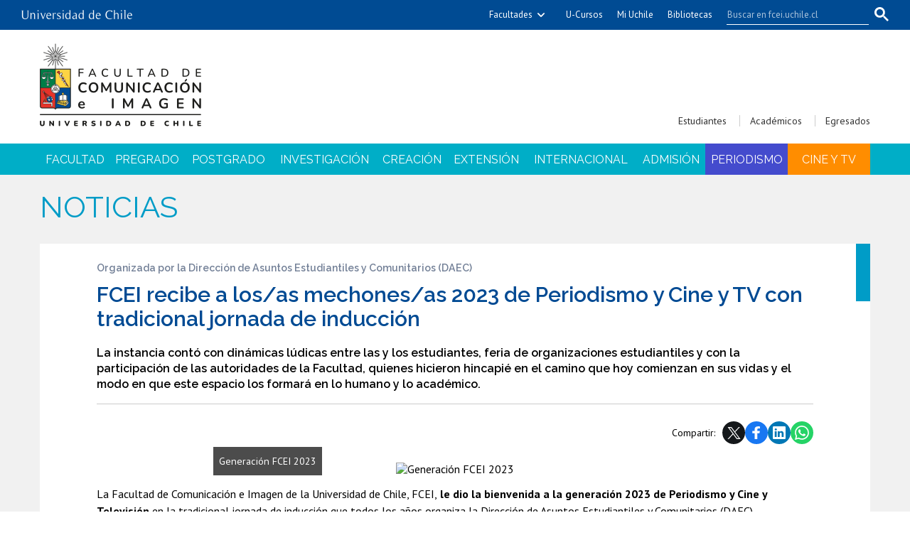

--- FILE ---
content_type: text/html; charset=utf-8
request_url: https://fcei.uchile.cl/noticias/203118/fcei-recibe-a-mechonesas-2023-con-tradicional-jornada-de-induccion
body_size: 10468
content:
<!DOCTYPE html>
<html xml:lang="es" lang="es" class="no-js">
<!-- cms:page content="website:/ICEI/plantillas/contenido" dialog="standard-templating-kit:pages/metadatos/metaPagina" -->
<!-- /cms:page -->
<head>
    <meta charset="UTF-8">
    <meta name="twitter:url" content="https://fcei.uchile.cl/noticias/203118/fcei-recibe-a-mechonesas-2023-con-tradicional-jornada-de-induccion">
    <meta property="og:url" content="https://fcei.uchile.cl/noticias/203118/fcei-recibe-a-mechonesas-2023-con-tradicional-jornada-de-induccion">
      <title>FCEI recibe a los/as mechones/as 2023 de Periodismo y Cine y TV con tradicional jornada de inducción  - Facultad de Comunicación e Imagen - Universidad de Chile</title>
      <meta name="twitter:title" content="FCEI recibe a los/as mechones/as 2023 de Periodismo y Cine y TV con tradicional jornada de inducción  - Facultad de Comunicación e Imagen - Universidad de Chile">
      <meta property="og:title" content="FCEI recibe a los/as mechones/as 2023 de Periodismo y Cine y TV con tradicional jornada de inducción  - Facultad de Comunicación e Imagen - Universidad de Chile">
    <meta property="og:image" content="https://fcei.uchile.cl/dam/jcr:3165ea39-f00f-4186-a012-fa54166bfa88/20230309_110017.jpg">
  
  
          <meta name="description" content="La instancia contó con dinámicas lúdicas entre las y los estudiantes, feria de organizaciones estudiantiles y con la participación de las autoridades de la Facultad, qui">
          <meta name="twitter:description" content="La instancia contó con dinámicas lúdicas entre las y los estudiantes, feria de organizaciones estudiantiles y con la participación de las autoridades de la Facultad, qui">
          <meta property="og:description" content="La instancia contó con dinámicas lúdicas entre las y los estudiantes, feria de organizaciones estudiantiles y con la participación de las autoridades de la Facultad, qui">
  
  
      <meta name="twitter:image"   content="https://fcei.uchile.cl/dam/jcr:3165ea39-f00f-4186-a012-fa54166bfa88/20230309_110017.jpg">
      <meta name="twitter:site" content="@FCEIUchile">
      <link rel="canonical" href="https://uchile.cl/noticias/203118/fcei-recibe-a-mechonesas-2023-con-tradicional-jornada-de-induccion">
    <meta name="twitter:card" content="summary">


<!-- Google tag (gtag.js) -->
<script async src="https://www.googletagmanager.com/gtag/js?id=G-Z1Y2VCFDMS"></script>
<script>
  window.dataLayer = window.dataLayer || [];
  function gtag(){dataLayer.push(arguments);}
  gtag('js', new Date());

  gtag('config', 'G-Z1Y2VCFDMS');
</script>


<meta name="viewport" content="width=device-width, initial-scale=1"> 
<meta name="apple-mobile-web-app-title" content="Facultad de Comunicación e Imagen - Universidad de Chile">
<meta name="application-name" content="Facultad de Comunicación e Imagen - Universidad de Chile">
<meta name="msapplication-TileColor" content="#ffffff">
<meta name="msapplication-TileImage" content="/.resources/portal-uchile/mstile-150x150.png">
<meta name="theme-color" content="#004b93">

<link rel="icon" href="/.resources/portal-uchile/favicon.ico" sizes="32x32">
<link rel="icon" href="/.resources/portal-uchile/favicon.svg" type="image/svg+xml">
<link rel="apple-touch-icon" href="/.resources/portal-uchile/favicon/apple-touch-icon.png">

<link rel="preconnect" href="https://fonts.googleapis.com">
<link rel="preconnect" href="https://fonts.gstatic.com" crossorigin>
<link href="https://fonts.googleapis.com/css2?family=Libre+Baskerville:ital,wght@0,400;0,700;1,400&family=Open+Sans:ital,wght@0,300..800;1,300..800&display=swap" rel="stylesheet">

<link rel="stylesheet" href="/.resources/portal-icei/styles/main3.css">
<link rel="stylesheet" href="/.resources/portal-icei/styles/styles19.css">

    <link rel="stylesheet" type="text/css" href="/.resources/uchile-recursos/addthis.css" media="screen">
    <link rel="stylesheet" type="text/css" href="/.resources/uchile-recursos/no-editor.css" media="screen">
</head>
<body>
<header>
	<!-- Barra UCHILE -->
	<div class="uchile__header">
		<div class="uchile__container">
			<a href="#content" title="Saltar al contenido" style="display: none" accesskey="s">Ir al contenido</a>
			<div class="uchile__left">
				<a tabindex="1" title="Universidad de Chile" href="https://uchile.cl/" target="_blank"><img src="/.resources/logos/barra-uchile.png" alt="Universidad de Chile" style="width: 156px;"></a>
			</div>
			<a class="uchile__open-search" href="#;" title="Abrir buscador"><span class="ln-1"></span><span class="ln-2"></span><span class="ln-3"></span></a>
			<div class="uchile__search">
				<p>Buscador</p>
				<script>
					(function () {
						var cx = '015318462511296752778:sxa1jtsa_fc';
						var gcse = document.createElement('script');
						gcse.type = 'text/javascript';
						gcse.async = true;
						gcse.src = 'https://cse.google.com/cse.js?cx=' + cx;
						var s = document.getElementsByTagName('script')[0];
						s.parentNode.insertBefore(gcse, s);
					})();
				</script>
				<gcse:searchbox-only></gcse:searchbox-only>
			</div>
			<div class="uchile__right">
				<a tabindex="2" title="Otras facultades" href="javascript:void(0)" class="uchile__dropdown__btn">Facultades</a>
				<ul class="uchile__dropdown__links">
                	<li><a tabindex="-1" target="_blank" href="https://fau.uchile.cl" title="Facultad de Arquitectura y Urbanismo">Arquitectura y Urbanismo</a></li>
                	<li><a tabindex="-1" target="_blank" href="https://artes.uchile.cl" title="Facultad de Artes">Artes</a></li>
                	<li><a tabindex="-1" target="_blank" href="https://ciencias.uchile.cl" title="Facultad de Ciencias">Ciencias</a></li>
                	<li><a tabindex="-1" target="_blank" href="https://agronomia.uchile.cl" title="Facultad de Ciencias Agronómicas">Cs. Agronómicas</a></li>
                	<li><a tabindex="-1" target="_blank" href="https://ingenieria.uchile.cl" title="Facultad de Ciencias Físicas y Matemáticas">Cs. Físicas y Matemáticas</a></li>
                	<li><a tabindex="-1" target="_blank" href="https://forestal.uchile.cl" title="Facultad de Ciencias Forestales y de la Conservación de la Naturaleza">Cs. Forestales y Conservación</a></li>
                	<li><a tabindex="-1" target="_blank" href="https://quimica.uchile.cl" title="Facultad de Ciencias Químicas y Farmacéuticas">Cs. Químicas y Farmacéuticas</a></li>
                	<li><a tabindex="-1" target="_blank" href="https://facso.uchile.cl" title="Facultad de Ciencias Sociales">Cs. Sociales</a></li>
                	<li><a tabindex="-1" target="_blank" href="https://veterinaria.uchile.cl" title="Facultad de Ciencias Veterinarias y Pecuarias">Cs. Veterinarias y Pecuarias</a></li>
                	<li><a tabindex="-1" target="_blank" href="https://fcei.uchile.cl" title="Facultad de Comunicación e Imagen">Comunicación e Imagen</a></li>
                	<li><a tabindex="-1" target="_blank" href="https://derecho.uchile.cl" title="Facultad de Derecho">Derecho</a></li>
                	<li><a tabindex="-1" target="_blank" href="https://fen.uchile.cl" title="Facultad de Economía y Negocios">Economía y Negocios</a></li>
                	<li><a tabindex="-1" target="_blank" href="https://filosofia.uchile.cl" title="Facultad de Filosofía y Humanidades">Filosofía y Humanidades</a></li>
                	<li><a tabindex="-1" target="_blank" href="https://gobierno.uchile.cl" title="Facultad de Gobierno">Gobierno</a></li>
                	<li><a tabindex="-1" target="_blank" href="https://medicina.uchile.cl" title="Facultad de Medicina">Medicina</a></li>
                	<li><a tabindex="-1" target="_blank" href="https://odontologia.uchile.cl" title="Facultad de Odontología">Odontología</a></li>
                	<li><a tabindex="-1" target="_blank" href="https://ie.uchile.cl" title="Instituto de Estudios Avanzados en Educación">Estudios Avanzados en Educación</a></li>
                	<li><a tabindex="-1" target="_blank" href="https://iei.uchile.cl" title="Instituto de Estudios Internacionales">Estudios Internacionales</a></li>
                	<li><a tabindex="-1" target="_blank" href="https://inta.uchile.cl" title="Instituto de Nutrición y Tecnología de los Alimentos">Nutrición y Tecnología de Alimentos</a></li>
                	<li><a tabindex="-1" target="_blank" href="https://www.bachillerato.uchile.cl" title="Programa Académico de Bachillerato">Bachillerato</a></li>
                	<li><a tabindex="-1" target="_blank" href="https://www.redclinica.cl" title="Hospital Clínico Universidad de Chile">Hospital Clínico</a></li>
                </ul>
				<a tabindex="3" title="Plataforma de apoyo a la docencia" href="https://www.u-cursos.cl/" target="_blank">U-Cursos</a>
				<a tabindex="4" title="Intranet de servicios personalizados" href="https://mi.uchile.cl/" target="_blank">Mi Uchile</a>
				<a tabindex="5" title="Información y bibliotecas" href="https://uchile.cl/bibliotecas" target="_blank">Bibliotecas</a>
			</div>
		</div>
	</div>
	<div class="header__banner">
		<div class="container">
			<a class="header__open-nav" href="#;" title="Abrir navegador"><span class="ln-1"></span><span class="ln-2"></span><span class="ln-3"></span><span class="txt">MENÚ</span></a>
			<a class="header__logo" href="/" accesskey="1">
				<img class="header__logo-img" src="/.resources/portal-icei/images/FCEI.png" alt="Facultad de Comunicación e Imagen - Universidad de Chile">
				<img class="header__logo-img-mobile" src="/.resources/portal-icei/images/logo-icei-mobile.png" alt="Facultad de Comunicación e Imagen - Universidad de Chile">
			</a>
			<ul class="header__links">
				<li><a href="/estudiantes" title="Información para Estudiantes">Estudiantes</a></li>
				<li><a href="/academicos" title="Información para Académicos">Académicos</a></li>
				<li><a href="/egresados" title="Información para Egresados">Egresados</a></li>
			</ul>
		</div>
	</div>
	<nav class="header__nav">
		<div class="container">
			<ul>
				<!-- li class="header__nav-home"><a href="/" title="Inicio"><span class="icon-home"></span></a></li -->
				<li><a href="/facultad" title="Facultad">Facultad</a></li>
				<li><a href="/pregrado" title="Pregrado">Pregrado</a></li>
				<li><a href="/postgrado" title="Postgrado">Postgrado</a></li>
				<li><a href="/investigacion" title="Investigación">Investigación</a></li>
				<li><a href="/creacion" title="Creación">Creación</a></li>
				<li><a href="/extension" title="Extensión">Extensión</a></li>
				<li><a href="/internacional" title="Internacional">Internacional</a></li>
				<li><a href="/admision" title="Admisión">Admisión</a></li>
				<li class="header__nav-periodismo"><a href="/periodismo" title="Periodismo">Periodismo</a></li>
				<li class="header__nav-cine"><a href="/cine-tv" title="Cine y TV">Cine y TV</a></li>
			</ul>
			<ul class="mobile">
				<li><a href="/estudiantes" title="Información para Estudiantes">Estudiantes</a></li>
				<li><a href="/academicos" title="Información para Académicos">Académicos</a></li>
				<li><a href="/egresados" title="Información para Egresados">Egresados</a></li>
			</ul>
		</div>
	</nav>
</header>
<!--/ header -->

<!-- cms:page content="website:/ICEI/plantillas/contenido" -->
<!-- /cms:page -->

<section class="template news">
  <div class="container">
    <div class="template__header">
      <span class="title__final-contents float-left"><a href="/noticias-icei">Noticias</a></span>
    </div>
    <div class="template__content" itemscope itemtype="https://schema.org/NewsArticle">
      <div class="final__content-news">
        <p class="epigrafe" >Organizada por la Dirección de Asuntos Estudiantiles y Comunitarios (DAEC)</p>
        <h1 class="final__title" itemprop="alternativeHeadline">FCEI recibe a los/as mechones/as 2023 de Periodismo y Cine y TV con tradicional jornada de inducción </h1>

                <div style="display:none;" itemprop="headline">FCEI recibe a mechones/as 2023 con tradicional jornada de inducción</div>
        
        <p class="bajada">La instancia contó con dinámicas lúdicas entre las y los estudiantes, feria de organizaciones estudiantiles y con la participación de las autoridades de la Facultad, quienes hicieron hincapié en el camino que hoy comienzan en sus vidas y el modo en que este espacio los formará en lo humano y lo académico. </p>
               
        <div class="final__news-tools">
            <time style="display:none" datetime="2023-03-14" itemprop="datePublished" content="2023-03-14">Publicado el martes 14 de marzo de 2023</time>
            <!--/ datetime -->
<div class="herramientas-top-redes_addthis">
    <span>Compartir: </span>
    
            
        <ul class="compartir-contenidos uno">
            <li><a href="https://twitter.com/intent/tweet?text=FCEI recibe a los/as mechones/as 2023 de Periodismo y Cine y TV con tradicional jornada de inducción &url=http://uchile.cl/c203118&via=uchile" target="_blank">
                <svg xmlns="http://www.w3.org/2000/svg" fill="white" style="width: 26px; height: 17px;" class="at-icon-twitter" viewBox="0 0 32 32">
                    <title>Compartir vía X</title>
                    <path xmlns="http://www.w3.org/2000/svg" d="M.08,0,13.21,17.55,0,31.82H3L14.54,19.33l9.34,12.49H34L20.13,13.28,32.43,0h-3L18.81,11.51,10.2,0ZM4.45,2.19H9.1L29.63,29.63H25Z"/>
                </svg>X</a>
            </li>
            
            <li><a href="https://web.facebook.com/sharer.php?s=100&p[title]=FCEI recibe a los/as mechones/as 2023 de Periodismo y Cine y TV con tradicional jornada de inducción &p[summary]=Organizada por la Dirección de Asuntos Estudiantiles y Comunitarios (DAEC)&p[url]=http://uchile.cl/c203118&p[images][0]=&_rdc=1&_rdr" target="_blank">
                <svg xmlns="http://www.w3.org/2000/svg" fill="white" style="width: 26px; height: 26px;" class="at-icon-facebook" viewBox="0 0 32 32">
                    <title>Compartir vía Facebook</title>
                    <path d="M22 5.16c-.406-.054-1.806-.16-3.43-.16-3.4 0-5.733 1.825-5.733 5.17v2.882H9v3.913h3.837V27h4.604V16.965h3.823l.587-3.913h-4.41v-2.5c0-1.123.347-1.903 2.198-1.903H22V5.16z" fill-rule="evenodd"></path>
                </svg>Facebook</a>
            </li>
            
            <li><a href="https://www.linkedin.com/shareArticle?mini=true&amp;url=http://uchile.cl/c203118" target="_blank">
                <svg xmlns="http://www.w3.org/2000/svg" width="18" height="18" fill="white" class="bi bi-linkedin" viewBox="0 0 16 16">
                    <title>Compartir por LinkedIn</title>
                    <path d="M0 1.146C0 .513.526 0 1.175 0h13.65C15.474 0 16 .513 16 1.146v13.708c0 .633-.526 1.146-1.175 1.146H1.175C.526 16 0 15.487 0 14.854V1.146zm4.943 12.248V6.169H2.542v7.225h2.401zm-1.2-8.212c.837 0 1.358-.554 1.358-1.248-.015-.709-.52-1.248-1.342-1.248-.822 0-1.359.54-1.359 1.248 0 .694.521 1.248 1.327 1.248h.016zm4.908 8.212V9.359c0-.216.016-.432.08-.586.173-.431.568-.878 1.232-.878.869 0 1.216.662 1.216 1.634v3.865h2.401V9.25c0-2.22-1.184-3.252-2.764-3.252-1.274 0-1.845.7-2.165 1.193v.025h-.016a5.54 5.54 0 0 1 .016-.025V6.169h-2.4c.03.678 0 7.225 0 7.225h2.4z"></path>
                </svg>LinkedIn</a>
            </li>
            
            <li><a href="https://api.whatsapp.com/send?text= FCEI recibe a los/as mechones/as 2023 de Periodismo y Cine y TV con tradicional jornada de inducción %20http://uchile.cl/c203118" target="_blank">
                <svg xmlns="http://www.w3.org/2000/svg" width="20" height="20" fill="white" class="bi bi-whatsapp" viewBox="0 0 16 16">
                    <title>Compartir por WhatsApp</title>
                    <path d="M13.601 2.326A7.854 7.854 0 0 0 7.994 0C3.627 0 .068 3.558.064 7.926c0 1.399.366 2.76 1.057 3.965L0 16l4.204-1.102a7.933 7.933 0 0 0 3.79.965h.004c4.368 0 7.926-3.558 7.93-7.93A7.898 7.898 0 0 0 13.6 2.326zM7.994 14.521a6.573 6.573 0 0 1-3.356-.92l-.24-.144-2.494.654.666-2.433-.156-.251a6.56 6.56 0 0 1-1.007-3.505c0-3.626 2.957-6.584 6.591-6.584a6.56 6.56 0 0 1 4.66 1.931 6.557 6.557 0 0 1 1.928 4.66c-.004 3.639-2.961 6.592-6.592 6.592zm3.615-4.934c-.197-.099-1.17-.578-1.353-.646-.182-.065-.315-.099-.445.099-.133.197-.513.646-.627.775-.114.133-.232.148-.43.05-.197-.1-.836-.308-1.592-.985-.59-.525-.985-1.175-1.103-1.372-.114-.198-.011-.304.088-.403.087-.088.197-.232.296-.346.1-.114.133-.198.198-.33.065-.134.034-.248-.015-.347-.05-.099-.445-1.076-.612-1.47-.16-.389-.323-.335-.445-.34-.114-.007-.247-.007-.38-.007a.729.729 0 0 0-.529.247c-.182.198-.691.677-.691 1.654 0 .977.71 1.916.81 2.049.098.133 1.394 2.132 3.383 2.992.47.205.84.326 1.129.418.475.152.904.129 1.246.08.38-.058 1.171-.48 1.338-.943.164-.464.164-.86.114-.943-.049-.084-.182-.133-.38-.232z"/>
                </svg>WhatsApp</a>
            </li>
        </ul> 

</div>        </div>
        <aside class="final__aside-related">
            <div class="mod__related">
                <ul class="list__related">
                </ul>
            </div>
            <div class="mod__attachments">
                <ul class="final__attachments">
                </ul>
            </div>
        </aside>
        <!--Noticia nueva-->
        <div class="mod__banner-principal-news">
            <div class="template__img grid">






<figure class="template__main-img">
  
        <img itemprop="image" src="https://portaluchile.uchile.cl//.imaging/default/dam/imagenes/ICEI/imagenes-noticias/IMG_0038.jpg/jcr:content.jpg" alt="Generación FCEI 2023" class="img-responsive center-block op5 ">
  
        <figcaption class="template__main-teaser">Generación FCEI 2023</figcaption>
    
</figure>

            </div> 
        </div>   
        <script>
            window.onload = function() {
                jQuery('.template__img.grid').fadeIn();
            }
        </script>            
<p>La Facultad de Comunicaci&oacute;n e Imagen de la Universidad de Chile, FCEI,<strong> le dio la bienvenida a la generaci&oacute;n 2023 de Periodismo y Cine y Televisi&oacute;n</strong> en la tradicional jornada de inducci&oacute;n que todos los a&ntilde;os organiza la Direcci&oacute;n de Asuntos Estudiantiles y Comunitarios (DAEC).</p>

<p><img alt="" src="/dam/jcr:9531261c-96c1-449e-bf1e-16464f1f09cc/20230310_091152.jpg" style="width: 450px; height: 338px; float: right;" />El evento, que se realiz&oacute; el 9 y 10 de marzo, cont&oacute; con la participaci&oacute;n de las autoridades de la Facultad, quienes hicieron hincapi&eacute; <strong>en el camino que hoy comienzan en sus vidas y el modo en que este espacio los formar&aacute; en lo humano y lo acad&eacute;mico.</strong></p>

<p>&ldquo;Para nosotros como Universidad de Chile y como Facultad de Comunicaci&oacute;n e Imagen es un gusto inmenso el que hayan llegado y nos hayan elegido. <strong>Sabemos que tienen altas expectativas respecto de lo que van a aprender tanto en Cine como en Periodismo y estamos seguros de que vamos a hacer nuestro mejor esfuerzo por responder a ellas&rdquo;</strong>, afirm&oacute; la profesora Loreto Rebolledo, decana de la Facultad de Comunicaci&oacute;n e Imagen de la Universidad de Chile, FCEI.</p>

<p>Asimismo, agreg&oacute; que este ser&aacute; un espacio donde &ldquo;compartir&aacute;n con estudiantes de otras facultades y podr&aacute;n interactuar con ellos en los aularios.<strong> El campus Juan G&oacute;mez Millas es de todos/as y la idea es que lo disfruten.</strong> Est&aacute; la Plataforma Cultural, un nuevo espacio que est&aacute; abierto a recibir sus propuestas, y el polideportivo para hacer deportes&rdquo;.</p>

<p><img alt="" src="/dam/jcr:58749f71-9882-4c97-94ff-63d672297dd6/20230310_091602.jpg" style="width: 450px; height: 338px; float: right;" />Por su parte, la profesora Pachi Bustos, directora de la Escuela de Cine y Televisi&oacute;n, se&ntilde;al&oacute; que este es el inicio de una etapa de exploraci&oacute;n creativa. &ldquo;<strong>Nos alegra mucho que nos hayan elegido, sabemos que para muchos/as esta fue su primera opci&oacute;n, lo que nos llena de orgullo y al mismo tiempo es una responsabilidad y compromiso. </strong>Ahora ustedes inician una etapa que ser&aacute; muy significativa en sus vidas durante los pr&oacute;ximos 5 a&ntilde;os, donde tendr&aacute;n la posibilidad de explorar las distintas &aacute;reas del cine y de esa manera poder reforzar y consolidar las ideas que ya traen o abrirse a los nuevos caminos&rdquo;.</p>

<p>La profesora Carolina Mu&ntilde;oz, directora de la Escuela de Periodismo, indic&oacute; la importancia de un espacio con historia. &ldquo;<strong>Ustedes entran a una Escuela que este a&ntilde;o cumple 70 a&ntilde;os. Es la m&aacute;s antigua del pa&iacute;s.</strong> Con el peso de una tradici&oacute;n importante les damos la m&aacute;s cordial bienvenida para que se transformen en las y los periodistas que Chile necesita&rdquo;.</p>

<p><img alt="" src="/dam/jcr:a406dbaa-cc5e-4c22-9242-efd792141688/20230309_113214.jpg" style="width: 450px; height: 338px; float: right;" />Junto a ella, la acad&eacute;mica agreg&oacute; que esta es una Escuela que ha acompa&ntilde;ado la historia de nuestro pa&iacute;s. &ldquo;<strong>Es una escuela que ha formado a grandes hombres y mujeres periodistas, que han contado la verdad, que han defendido los Derechos Humanos, que han trabajado por la Justicia Social</strong>, que ha mostrado la realidad de las mujeres, de las diversidades sexuales, de la pobreza, de ni&ntilde;os, ni&ntilde;as y adolescentes, de las personas con discapacidad y que ha defendido por sobre todo la libertad de expresi&oacute;n&rdquo;.</p>

<p>En paralelo, Mu&ntilde;oz adelant&oacute; los desaf&iacute;os que se vienen por delante para la nueva generaci&oacute;n. &ldquo;<strong>Ya no basta con ser reporteras o reporteros. Ahora tenemos que emprender nuevos desaf&iacute;os.</strong> Est&aacute;n las nuevas tecnolog&iacute;as, est&aacute;n las Redes Sociales, est&aacute;n las millones de noticias falsas que nos obligan a discernir entre lo verdadero y lo falso, est&aacute;n las nuevas responsabilidades que asumimos las periodistas en el espacio p&uacute;blico&rdquo;.</p>

<p><img alt="" src="/dam/jcr:d8b2f4e9-7095-40f7-9fec-3ead0f053e86/20230309_101852.jpg" style="width: 450px; height: 338px; float: right;" />La instancia tambi&eacute;n cont&oacute; con la intervenci&oacute;n del profesor Dino Pancani, senador universitario de la Facultad, en la que se refiri&oacute; a la importancia de este espacio colegiado en la propuesta, sanci&oacute;n y fiscalizaci&oacute;n de pol&iacute;ticas universitarias, y en la etapa curricular que comienzan.</p>

<p>&ldquo;Hay una cosa fundamental en el periodo en que uno es estudiante universitario: <strong>la autonom&iacute;a. Cada uno opta por un camino en el que proponemos como hacer, pero eso va a tener un valor acotado si no son capaces de tener autonom&iacute;a en su propia b&uacute;squeda.</strong> El buscar, el atreverse, el periodismo y el cine son espacios creativos, no son f&oacute;rmulas&rdquo;.</p>

<p>La jornada continu&oacute; con una feria de organizaciones estudiantiles y universitarias, un espacio de colaci&oacute;n, actividades l&uacute;dicas organizadas por la Direcci&oacute;n de Asuntos Estudiantiles y Comunitarios, en que los/as 137 mechones/as de Periodismo y 77 de Cine y TV pudieron interactuar entre ellos/as y conocerse m&aacute;s, y un recorrido final por todas las instalaciones del Campus Juan G&oacute;mez Millas.</p>
       
       
      </div>
      <div class="final__credit" itemprop="author" itemscope itemtype="https://schema.org/Person">
        <div class="time-credit">
            <div style="display:none;" itemprop="publisher" itemscope itemtype="https://schema.org/Organization" >
                <img src="/.resources/portal-icei/images/logo-icei.svg" itemprop="image" alt="logo icei">
                <span itemprop="logo" itemscope itemtype="https://schema.org/ImageObject">
                    <img itemprop="url" src="http://web.uchile.cl/microdata/img/logo-uchile-icei.png" alt="logo FCEI">
                    <meta itemprop="width" content="112">
                    <meta itemprop="height" content="112">                
                </span>
                <p itemprop="name">Dirección de Extensión y Comunicaciones FCEI</p>
            </div>
            
        <time datetime="2023-03-14" itemprop="datePublished" content="2023-03-14">Publicado el martes 14 de marzo de 2023</time>
        
        <!-- AUTOR 1 -->
            <p class="published-by" itemprop="sameAs">
                <span itemprop="name">María Paz Donoso, periodista Dirección de Extensión y Comunicaciones FCEI</span>
            </p>
        
        <!-- AUTOR 2,3 EL RESTO -->
            <p class="published-by" itemprop="author">
            </p>
            
        </div>
      </div>
      <div class="git-main-noticias">
      </div>
        <!--Noticia antigua-->
    </div>
    
    <aside class="template__aside">
<div class="mod mod_last-news">
    <div class="mod__titles"><h2 class="mod__title"></h2></div>
  <div class="mod__body">
    <div class="mod_last-news__list">
                <article  class="mod_last-news__item">
                    <figure class="mod_last-news__img">
                        <a href="/noticias/237222/fcei-de-la-universidad-de-chile-da-la-bienvenida-a-los-mechones-2026">
                                <img src="/.imaging/stk/uchile/ancho500/dam/imagenes/ICEI/imagenes-noticias/mechones2024.jpg/jcr:content/mechones2024.jpg.jpg" alt="">
                        </a>
                    </figure>
                        <p class="mod_last-news__epigraph">De sus carreras de Cine y Televisión y Periodismo</p>
                    <h3 class="mod_last-news__item-title">
                      <a href="/noticias/237222/fcei-de-la-universidad-de-chile-da-la-bienvenida-a-los-mechones-2026">FCEI de la Universidad de Chile da la bienvenida a los mechones 2026</a>
                    </h3>
                        <p class="mod_last-news__item-teaser">Un total de 248 nuevos estudiantes tendrá la facultad en sus aulas. </p>
                    <div class="col-12">
                      <a class="mod__more-link" href="/noticias/237222/fcei-de-la-universidad-de-chile-da-la-bienvenida-a-los-mechones-2026">Continuar leyendo</a>
                    </div>
                </article>
                <article  class="mod_last-news__item">
                    <figure class="mod_last-news__img">
                        <a href="/noticias/237211/diego-cespedes-el-amor-es-un-acto-de-resistencia-frente-al-individualismo">
                                <img src="/.imaging/stk/uchile/ancho500/dam/imagenes/ICEI/imagenes-noticias/Captura-de-pantalla-2026-01-28-a-la-s--08.17.35.png0/jcr:content/Captura%20de%20pantalla%202026-01-28%20a%20la(s)%2008.17.35.png.png" alt="Diego Céspedes">
                        </a>
                    </figure>
                        <p class="mod_last-news__epigraph">Entrevista con el director de “La misteriosa mirada del Flamenco”, nominada a los Premios Goya:</p>
                    <h3 class="mod_last-news__item-title">
                      <a href="/noticias/237211/diego-cespedes-el-amor-es-un-acto-de-resistencia-frente-al-individualismo">Diego Céspedes: El amor es un acto de resistencia frente al individualismo</a>
                    </h3>
                        <p class="mod_last-news__item-teaser">A sus 29 años y tras un destacado recorrido internacional en 2025, el realizador reflexiona sobre el trabajo colectivo que hizo posible su ópera prima; su mirada crítica influenciada por sus vivencias personales y su paso por la Casa de Bello; las dificultades al momento de hacer cine en Chile; el valor de la vida en comunidad como actos de resistencia ante el individualismo contemporáneo y el panorama próximo para el cine chileno. </p>
                    <div class="col-12">
                      <a class="mod__more-link" href="/noticias/237211/diego-cespedes-el-amor-es-un-acto-de-resistencia-frente-al-individualismo">Continuar leyendo</a>
                    </div>
                </article>
                <article  class="mod_last-news__item">
                    <figure class="mod_last-news__img">
                        <a href="/noticias/237186/profesora-pachi-bustos-es-electa-presidenta-de-ruca">
                                <img src="/.imaging/stk/uchile/ancho500/dam/imagenes/ICEI/imagenes-noticias/WhatsApp-Image-2026-01-29-at-10.19.11.jpeg/jcr:content/WhatsApp%20Image%202026-01-29%20at%2010.19.11.jpeg.jpeg" alt="RUCA 2026">
                        </a>
                    </figure>
                        <p class="mod_last-news__epigraph">Redes colaborativas</p>
                    <h3 class="mod_last-news__item-title">
                      <a href="/noticias/237186/profesora-pachi-bustos-es-electa-presidenta-de-ruca">Profesora Pachi Bustos es electa presidenta de RUCA</a>
                    </h3>
                        <p class="mod_last-news__item-teaser">La directora de la Escuela de Cine y Televisión de la Universidad de Chile es parte de la directiva de la instancia por tercera vez, periodo en el que busca fortalecer y proyectar el trabajo realizado desde 2024, además de consolidarlo como espacio de articulación interuniversitaria. Esto, para incidir en mejores políticas públicas en la industria, en el posicionamiento en festivales y la descentralización del quehacer cinematográfico. </p>
                    <div class="col-12">
                      <a class="mod__more-link" href="/noticias/237186/profesora-pachi-bustos-es-electa-presidenta-de-ruca">Continuar leyendo</a>
                    </div>
                </article>
                <article  class="mod_last-news__item">
                    <figure class="mod_last-news__img">
                        <a href="/noticias/237178/maria-olivia-monckeberg-es-distinguida-con-la-condecoracion-amanda-labarca">
                                <img src="/.imaging/stk/uchile/ancho500/dam/imagenes/ICEI/imagenes-noticias/MOM.jpg0/jcr:content/MOM.jpg.jpg" alt="">
                        </a>
                    </figure>
                        <p class="mod_last-news__epigraph">Profesora Titular de la Facultad de Comunicación e Imagen</p>
                    <h3 class="mod_last-news__item-title">
                      <a href="/noticias/237178/maria-olivia-monckeberg-es-distinguida-con-la-condecoracion-amanda-labarca">María Olivia Mönckeberg es distinguida con la Condecoración Amanda Labarca</a>
                    </h3>
                        <p class="mod_last-news__item-teaser">El jurado, presidido por la Rectora Rosa Devés, le concedió el reconocimiento a la académica, quien obtuvo el Premio Nacional de Periodismo en 2009, "por su valiosa y sostenida contribución a la U. de Chile, así como su labor en pro del desarrollo y prestigio de la educación y del país".</p>
                    <div class="col-12">
                      <a class="mod__more-link" href="/noticias/237178/maria-olivia-monckeberg-es-distinguida-con-la-condecoracion-amanda-labarca">Continuar leyendo</a>
                    </div>
                </article>
    </div>
  </div>
</div>
        <div class="mod__more last-news">
            <a class="mod__more-link" href="/noticias">Todas las noticias</a>
        </div>
    </aside>
<div id="herramientas">
    <div class="subir"><a href="#" title="Subir">Subir</a></div>
        <div id="herramientas-redes">
            <div class="herramientas-redes_compartir">
                                    <div class="compartir-texto">Compartir:</div>
                    <div class="url_corta" id="url_corta">https://uchile.cl/c203118</div>
                    <div class="texto_compartir" id="d_clip_container" style="position:relative;">
                    <span id="d_clip_button" class="d_clip_button" data-clipboard-target="#url_corta">Copiar</span>
                    </div>
                
          </div>
          <div class="herramientas-redes_email">                 
          </div>
          <div class="herramientas-redes_addthis">

                        
<ul class="compartir-contenidos uno">
    <li><a href="https://twitter.com/intent/tweet?text=FCEI recibe a los/as mechones/as 2023 de Periodismo y Cine y TV con tradicional jornada de inducción &url=http://uchile.cl/c203118&via=uchile" target="_blank">
        <svg xmlns="http://www.w3.org/2000/svg" fill="white" style="width: 26px; height: 17px;" class="at-icon-twitter" viewBox="0 0 32 32">
            <title>Compartir vía X</title>
            <path xmlns="http://www.w3.org/2000/svg" d="M.08,0,13.21,17.55,0,31.82H3L14.54,19.33l9.34,12.49H34L20.13,13.28,32.43,0h-3L18.81,11.51,10.2,0ZM4.45,2.19H9.1L29.63,29.63H25Z"/>
        </svg>X</a>
    </li>
    
    <li><a href="https://web.facebook.com/sharer.php?s=100&p[title]=FCEI recibe a los/as mechones/as 2023 de Periodismo y Cine y TV con tradicional jornada de inducción &p[summary]=Organizada por la Dirección de Asuntos Estudiantiles y Comunitarios (DAEC)&p[url]=http://uchile.cl/c203118&p[images][0]=&_rdc=1&_rdr" target="_blank">
        <svg xmlns="http://www.w3.org/2000/svg" fill="white" style="width: 26px; height: 26px;" class="at-icon-facebook" viewBox="0 0 32 32">
            <title>Compartir vía Facebook</title>
            <path d="M22 5.16c-.406-.054-1.806-.16-3.43-.16-3.4 0-5.733 1.825-5.733 5.17v2.882H9v3.913h3.837V27h4.604V16.965h3.823l.587-3.913h-4.41v-2.5c0-1.123.347-1.903 2.198-1.903H22V5.16z" fill-rule="evenodd"></path>
        </svg>Facebook</a>
    </li>
    
    <li><a href="https://www.linkedin.com/shareArticle?mini=true&amp;url=http://uchile.cl/c203118" target="_blank">
        <svg xmlns="http://www.w3.org/2000/svg" width="18" height="18" fill="white" class="bi bi-linkedin" viewBox="0 0 16 16">
            <title>Compartir por LinkedIn</title>
            <path d="M0 1.146C0 .513.526 0 1.175 0h13.65C15.474 0 16 .513 16 1.146v13.708c0 .633-.526 1.146-1.175 1.146H1.175C.526 16 0 15.487 0 14.854V1.146zm4.943 12.248V6.169H2.542v7.225h2.401zm-1.2-8.212c.837 0 1.358-.554 1.358-1.248-.015-.709-.52-1.248-1.342-1.248-.822 0-1.359.54-1.359 1.248 0 .694.521 1.248 1.327 1.248h.016zm4.908 8.212V9.359c0-.216.016-.432.08-.586.173-.431.568-.878 1.232-.878.869 0 1.216.662 1.216 1.634v3.865h2.401V9.25c0-2.22-1.184-3.252-2.764-3.252-1.274 0-1.845.7-2.165 1.193v.025h-.016a5.54 5.54 0 0 1 .016-.025V6.169h-2.4c.03.678 0 7.225 0 7.225h2.4z"></path>
        </svg>LinkedIn</a>
    </li>
    
    <li><a href="https://api.whatsapp.com/send?text= FCEI recibe a los/as mechones/as 2023 de Periodismo y Cine y TV con tradicional jornada de inducción %20http://uchile.cl/c203118" target="_blank">
        <svg xmlns="http://www.w3.org/2000/svg" width="20" height="20" fill="white" class="bi bi-whatsapp" viewBox="0 0 16 16">
            <title>Compartir por WhatsApp</title>
            <path d="M13.601 2.326A7.854 7.854 0 0 0 7.994 0C3.627 0 .068 3.558.064 7.926c0 1.399.366 2.76 1.057 3.965L0 16l4.204-1.102a7.933 7.933 0 0 0 3.79.965h.004c4.368 0 7.926-3.558 7.93-7.93A7.898 7.898 0 0 0 13.6 2.326zM7.994 14.521a6.573 6.573 0 0 1-3.356-.92l-.24-.144-2.494.654.666-2.433-.156-.251a6.56 6.56 0 0 1-1.007-3.505c0-3.626 2.957-6.584 6.591-6.584a6.56 6.56 0 0 1 4.66 1.931 6.557 6.557 0 0 1 1.928 4.66c-.004 3.639-2.961 6.592-6.592 6.592zm3.615-4.934c-.197-.099-1.17-.578-1.353-.646-.182-.065-.315-.099-.445.099-.133.197-.513.646-.627.775-.114.133-.232.148-.43.05-.197-.1-.836-.308-1.592-.985-.59-.525-.985-1.175-1.103-1.372-.114-.198-.011-.304.088-.403.087-.088.197-.232.296-.346.1-.114.133-.198.198-.33.065-.134.034-.248-.015-.347-.05-.099-.445-1.076-.612-1.47-.16-.389-.323-.335-.445-.34-.114-.007-.247-.007-.38-.007a.729.729 0 0 0-.529.247c-.182.198-.691.677-.691 1.654 0 .977.71 1.916.81 2.049.098.133 1.394 2.132 3.383 2.992.47.205.84.326 1.129.418.475.152.904.129 1.246.08.38-.058 1.171-.48 1.338-.943.164-.464.164-.86.114-.943-.049-.084-.182-.133-.38-.232z"/>
        </svg>WhatsApp</a>
    </li>
</ul>
        </div>
    </div>
</div>  </div>
</section>

<footer class="footer">
  <div class="footer__top">
    <div class="container">
      <div class="footer__links">
        <a href="/noticias-icei" title="Noticias" accesskey="2"><span class="icon-footer-icon-news"></span> Noticias</a>
        <a href="/multimedia" title="Multimedia"><span class="icon-footer-icon-multimedia"></span> Multimedia</a>
        <a href="/publicaciones" title="Publicaciones"><span class="icon-footer-icon-publish"></span> Publicaciones</a>
        <a href="/biblioteca" title="Biblioteca"><span class="icon-footer-icon-library"></span> Biblioteca</a>
        <a href="/agenda" title="Agenda"><span class="icon-footer-icon-calendar"></span> Agenda</a>
        <a href="/cursos/curso" title="Cursos y talleres"><span class="icon-footer-icon-pencil"></span> Cursos y talleres</a>
      </div>
    </div>
  </div>
  <div class="footer_content-urls-nav">
    <div class="footer__content table__nav container">
      <div class="footer__address table__nav-cell">
        <h4 class="footer__address-name">Facultad de Comunicación e Imagen <span>Universidad de Chile</span></h4>
        <address class="footer__address-region">Av. Capitán Ignacio Carrera Pinto 1045, Ñuñoa, Santiago</address>
        <div class="footer__contact">
          <p><a href="tel:+56229787917">+56 2 2978 7917</a></p>
          <p><a href="mailto:fcei@uchile.cl">fcei@uchile.cl</a></p>
        </div>
      </div>
      <div class="footer__related-links table__nav-cell">
        <ul class="footer__enlaces-internal table__nav-cell">
          <li><a href="/instituto/ubicacion-y-contacto/contacto" title="Contacto">Contacto</a></li>
          <li><a href="/instituto/ubicacion-y-contacto/telefonos" title="Teléfonos">Teléfonos</a></li>
          <li><a href="/instituto/ubicacion-y-contacto/ubicacion" title="Ubicación">Ubicación</a></li>
          <li><a href="/instituto/ubicacion-y-contacto/mapa-del-sitio" title="Mapa del sitio">Mapa del sitio</a></li>
          <li><a href="https://uchile.cl/c154390" title="Transparencia activa FCEI">FCEI transparente</a></li>
        </ul>
        <ul class="footer__enlaces-external table__nav-cell">
          <li><a href="https://uchile.cl/cineteca" title="Cineteca" target="_blank">Cineteca U. de Chile</a></li>
          <li><a href="https://comunicacionymedios.uchile.cl/" title="Revista Comunicación y Medios" target="_blank">Revista Comunicación y Medios</a></li>
          <li><a href="https://radiojgm.uchile.cl/" title="Radio JGM" target="_blank">Radio JGM</a></li>
        </ul>
      </div>
      <div class="footer__cna table__nav-cell">
        <a class="logo-acreditacion" href="https://uchile.cl/acreditacion" target="_blank" title="Universidad acreditada hasta diciembre de 2032">
            <img src="https://uchile.cl/.resources/portal-uchile/images/acreditacion_footer.svg" alt="Universidad acreditada por CNA-Chile (Comisión Nacional de Acreditación), en nivel de excelencia en todas las áreas:
            Docencia y resultados del proceso de formación
            Gestión estratégica y recursos institucionales
            Aseguramiento interno de la calidad
            Investigación, creación e innovación
            Vinculación con el medio
            Vigencia: hasta diciembre de 2032.">
        </a>
      </div>
    </div>
  </div>
  <div class="footer__rrss">
    <a href="https://www.instagram.com/fcei_uchile/" class="footer__instagram" target="_blank"><span class="icon-instagram"></span></a>
    <a href="https://www.youtube.com/@fceiuchile" class="footer__youtube" target="_blank"><span class="icon-youtube"></span></a>
    <a href="https://twitter.com/FCEIUchile" class="footer__twitter" target="_blank"><span class="icon-twitter"></span></a>
    <a href="https://www.facebook.com/FCEIUchile/" class="footer__facebook" target="_blank"><span class="icon-facebook"></span></a>
  </div>
  <div class="footer__creditos">
    <div class="container">
      <p>Desarrollado por
        <a href="https://uchile.cl/sisib" target="_blank" title="Dirección de Servicios de Información y Bibliotecas - SISIB">SISIB</a> y
        <a href="https://uchile.cl/vti" target="_blank" title="Vicerrectoría de Tecnologías de la Información  - VTI">VTI</a>,
        <a href="https://uchile.cl/" target="_blank">Universidad de Chile</a> –
        <a href="/instituto/ubicacion-y-contacto/politica-de-privacidad" title="Política de Privacidad de la Información y Datos Personales de la Universidad de Chile" accesskey="8">Política de privacidad</a>
      </p>
    </div>
  </div>
</footer>


<script src="/.resources/portal-icei/scripts/modernizr.js"></script>
<script src="/.resources/portal-icei/scripts/vendor.js"></script>
<script src="/.resources/portal-icei/scripts/masonry.pkgd.min.js"></script>
<script src="/.resources/portal-icei/scripts/main3.js"></script>




    <script src="/.resources/uchile-recursos/no-editor.js"></script>

</body>
</html>


--- FILE ---
content_type: text/css;charset=UTF-8
request_url: https://fcei.uchile.cl/.resources/portal-icei/styles/main3.css
body_size: 37383
content:
@charset "UTF-8"; /*! normalize.css v7.0.0 | MIT License | github.com/necolas/normalize.css */
@import url(https://fonts.googleapis.com/css?family=PT+Sans:400,700|Raleway:100,400,500,600);
button,
hr,
input {
  overflow: visible;
}
audio,
canvas,
progress,
video {
  display: inline-block;
}
.mod,
.play-shadow {
  -webkit-transition: all 0.15s ease-out;
  -o-transition: all 0.15s ease-out;
}
html {
  line-height: 1.15;
  -ms-text-size-adjust: 100%;
  -webkit-text-size-adjust: 100%;
}
body {
  margin: 0;
}
article,
aside,
details,
figcaption,
figure,
footer,
header,
main,
menu,
nav,
section {
  display: block;
}
h1 {
  font-size: 2em;
  margin: 0.67em 0;
}
figure {
  margin: 1em 40px;
}
hr {
  -webkit-box-sizing: content-box;
  box-sizing: content-box;
  height: 0;
}
code,
kbd,
pre,
samp {
  font-family: monospace, monospace;
  font-size: 1em;
}
a {
  background-color: transparent;
  -webkit-text-decoration-skip: objects;
}
abbr[title] {
  border-bottom: none;
  text-decoration: underline;
  text-decoration: underline dotted;
}
b,
strong {
  font-weight: bolder;
}
dfn {
  font-style: italic;
}
mark {
  background-color: #ff0;
  color: #000;
}
small {
  font-size: 80%;
}
sub,
sup {
  font-size: 75%;
  line-height: 0;
  position: relative;
  vertical-align: baseline;
}
sub {
  bottom: -0.25em;
}
sup {
  top: -0.5em;
}
audio:not([controls]) {
  display: none;
  height: 0;
}
img {
  border-style: none;
}
svg:not(:root) {
  overflow: hidden;
}
button,
input,
optgroup,
select,
textarea {
  font-family: sans-serif;
  font-size: 100%;
  line-height: 1.15;
  margin: 0;
}
button,
select {
  text-transform: none;
}
[type="reset"],
[type="submit"],
button,
html [type="button"] {
  -webkit-appearance: button;
}
[type="button"]::-moz-focus-inner,
[type="reset"]::-moz-focus-inner,
[type="submit"]::-moz-focus-inner,
button::-moz-focus-inner {
  border-style: none;
  padding: 0;
}
[type="button"]:-moz-focusring,
[type="reset"]:-moz-focusring,
[type="submit"]:-moz-focusring,
button:-moz-focusring {
  outline: ButtonText dotted 1px;
}
fieldset {
  padding: 0.35em 0.75em 0.625em;
}
legend {
  -webkit-box-sizing: border-box;
  box-sizing: border-box;
  color: inherit;
  display: table;
  max-width: 100%;
  padding: 0;
  white-space: normal;
}
progress {
  vertical-align: baseline;
}
textarea {
  overflow: auto;
}
[type="checkbox"],
[type="radio"] {
  -webkit-box-sizing: border-box;
  box-sizing: border-box;
  padding: 0;
}
[type="number"]::-webkit-inner-spin-button,
[type="number"]::-webkit-outer-spin-button {
  height: auto;
}
[type="search"] {
  -webkit-appearance: textfield;
  outline-offset: -2px;
}
[type="search"]::-webkit-search-cancel-button,
[type="search"]::-webkit-search-decoration {
  -webkit-appearance: none;
}
::-webkit-file-upload-button {
  -webkit-appearance: button;
  font: inherit;
}
body,
section a[target="_blank"]:after {
  -webkit-font-smoothing: antialiased;
  -moz-osx-font-smoothing: grayscale;
}
summary {
  display: list-item;
}
[hidden],
template {
  display: none;
}
:focus {
  outline: 0;
}
::-moz-focus-inner {
  border: 0;
}
@font-face {
  font-family: icomoon;
  src: url(../fonts/icomoon.eot?jj984i);
  src: url(../fonts/icomoon.eot?jj984i#iefix) format("embedded-opentype"),
    url(../fonts/icomoon.ttf?jj984i) format("truetype"),
    url(../fonts/icomoon.woff?jj984i) format("woff"),
    url(../fonts/icomoon.svg?jj984i#icomoon) format("svg");
  font-weight: 400;
  font-style: normal;
}
[class*=" icon-"],
[class^="icon-"] {
  font-family: icomoon !important;
  speak: none;
  font-style: normal;
  font-weight: 400;
  font-variant: normal;
  text-transform: none;
  line-height: 1;
  -webkit-font-smoothing: antialiased;
  -moz-osx-font-smoothing: grayscale;
}
.icon-ico-usera:before {
  content: "";
}
.icon-ico-biblioteca2:before {
  content: "";
}
.icon-location:before {
  content: "";
}
.icon-phone:before {
  content: "";
}
.icon-user:before {
  content: "";
}
.icon-quotes-right:before {
  content: "";
}
.icon-link:before {
  content: "";
}
.icon-attachment:before {
  content: "";
}
.icon-mail3:before {
  content: "";
}
.icon-angle-left:before {
  content: "";
}
.icon-angle-right:before {
  content: "";
}
.icon-footer-icon-calendar:before {
  content: "";
}
.icon-footer-icon-library:before {
  content: "";
}
.icon-footer-icon-multimedia:before {
  content: "";
}
.icon-footer-icon-news:before {
  content: "";
}
.icon-footer-icon-pencil:before {
  content: "";
}
.icon-footer-icon-publish:before {
  content: "";
}
.icon-header-arrow-down-top:before {
  content: "";
}
.icon-icon-camera:before {
  content: "";
}
.icon-icon-external-link:before {
  content: "";
}
.icon-icon-more:before {
  content: "";
}
.icon-icon-video:before {
  content: "";
}
.icon-home:before {
  content: "";
}
.icon-google-plus:before {
  content: "";
}
.icon-facebook:before {
  content: "";
}
.icon-instagram:before {
  content: "";
}
.icon-whatsapp:before {
  content: "";
}
.icon-twitter:before {
  content: "";
}
.icon-youtube:before {
  content: "";
}
.icon-zoom-in:before {
  content: "";
}
.icon-cancel-circle:before {
  content: "";
}
.icon-office:before {
  content: "";
}
.icon-video-camera:before {
  content: "";
}
.icon-volume-medium:before {
  content: "";
}
.icon-volume-mute2:before {
  content: "";
}
.icon-search:before {
  content: "";
}
.icon-printer:before {
  content: "";
}
.icon-spinner:before {
  content: "\e97a";
}
.icon-loop2:before {
  content: "\ea2e";
}
.icon-ico-eq-genero:before {
  content: "";
}
.icon-accessibility:before {
  content: "";
}
.icon-icon-academicos:before {
  content: "";
}
.icon-cloud-download:before {
  content: "";
}
.icon-download2:before {
  content: "";
}
.icon-download3:before {
  content: "";
}
.icon-upload3:before {
  content: "";
}
.bx-wrapper {
  position: relative;
  padding: 0;
  -ms-touch-action: pan-y;
  touch-action: pan-y;
  background: #fff;
}
.bx-wrapper img {
  max-width: 100%;
  display: block;
}
.bxslider {
  margin: 0;
  padding: 0;
}
ul.bxslider {
  list-style: none;
}
.bx-viewport {
  -webkit-transform: translatez(0);
}
.bx-wrapper .bx-controls-auto,
.bx-wrapper .bx-pager {
  position: absolute;
  bottom: -30px;
  width: 100%;
}
.bx-wrapper .bx-loading {
  min-height: 50px;
  height: 100%;
  width: 100%;
  position: absolute;
  top: 0;
  left: 0;
  z-index: 2000;
}
.bx-wrapper .bx-loading:before {
  @includes font-icons();
  content: "";
  color: #000;
}
.bx-wrapper .bx-pager {
  text-align: center;
  font-size: 0.85em;
  font-family: Arial;
  font-weight: 700;
  color: #666;
  padding-top: 20px;
}
.bx-wrapper .bx-pager.bx-default-pager a {
  background: #fff;
  text-indent: -9999px;
  display: block;
  width: 12px;
  height: 12px;
  margin: 0 5px;
  outline: 0;
  border-radius: 7px;
  border: 1px solid #999;
}
.bx-wrapper .bx-controls-auto .bx-controls-auto-item,
.bx-wrapper .bx-pager-item {
  display: inline-block;
  vertical-align: bottom;
}
.bx-wrapper .bx-pager-item {
  font-size: 0;
  line-height: 0;
}
.bx-wrapper .bx-prev {
  left: 10px;
}
.bx-wrapper .bx-prev:focus,
.bx-wrapper .bx-prev:hover {
  background-position: 0 0;
}
.bx-wrapper .bx-next {
  right: 10px;
}
.bx-wrapper .bx-next:focus,
.bx-wrapper .bx-next:hover {
  background-position: -43px 0;
}
.bx-wrapper .bx-controls-direction a {
  position: absolute;
  top: 50%;
  margin-top: -16px;
  outline: 0;
  width: 32px;
  height: 32px;
  text-indent: -9999px;
  z-index: 9999;
}
.bx-wrapper .bx-controls-direction a.disabled {
  display: none;
}
.bx-wrapper .bx-controls-auto {
  text-align: center;
}
.bx-wrapper .bx-controls-auto .bx-start {
  display: block;
  text-indent: -9999px;
  width: 10px;
  height: 11px;
  outline: 0;
  margin: 0 3px;
}
.bx-wrapper .bx-controls-auto .bx-start.active,
.bx-wrapper .bx-controls-auto .bx-start:focus,
.bx-wrapper .bx-controls-auto .bx-start:hover {
  background-position: -86px 0;
}
.bx-wrapper .bx-controls-auto .bx-stop {
  display: block;
  text-indent: -9999px;
  width: 9px;
  height: 11px;
  outline: 0;
  background: url(images/controls.png) -86px -44px no-repeat;
  margin: 0 3px;
}
.bx-wrapper .bx-controls-auto .bx-stop.active,
.bx-wrapper .bx-controls-auto .bx-stop:focus,
.bx-wrapper .bx-controls-auto .bx-stop:hover {
  background-position: -86px -33px;
}
.bx-wrapper .bx-controls.bx-has-controls-auto.bx-has-pager .bx-pager {
  text-align: left;
  width: 80%;
}
.bx-wrapper .bx-controls.bx-has-controls-auto.bx-has-pager .bx-controls-auto {
  right: 0;
  width: 35px;
}
.bx-wrapper .bx-caption {
  position: absolute;
  bottom: 0;
  left: 0;
  background: #666;
  background: rgba(80, 80, 80, 0.75);
  width: 100%;
}
.bx-wrapper .bx-caption span {
  color: #fff;
  font-family: Arial;
  display: block;
  font-size: 0.85em;
  padding: 10px;
}
html {
  min-height: 100%;
  position: relative;
}
body {
  font-family: "PT Sans", sans-serif;
  background: 0 0;
}
body a {
  -webkit-tap-highlight-color: transparent;
}
::-moz-selection {
  background: rgba(0, 173, 199, 0.5);
}
::selection {
  background: rgba(0, 173, 199, 0.5);
}
h1,
h2,
h3,
h4,
h5,
h6 {
  font-family: Raleway, sans-serif;
  font-weight: 400;
}
p,
p strong a,
th {
  font-family: "PT Sans", sans-serif;
}
select {
  border-radius: 0;
}
p strong a,
th {
  font-weight: 400;
}
strong {
  font-weight: 700;
}
.no-border {
  border: 0;
}
.top-border {
  border-top: 1px solid #00aec7;
}
.tabla-sabias {
  border: 0;
  border-top: 1px solid #00aec7;
  margin-bottom: 34px;
}
.tabla-sabias h2 {
  padding: 14px 0 0;
}
@media only screen and (min-width: 0px) and (max-width: 959px) {
  .tabla-sabias {
    display: table;
  }
}
.tabla-dividida {
  width: 100%;
}
.tabla-dividida tr:nth-child(2) td {
  width: 50%;
}
.tabla-dividida tr:nth-child(2) td img {
  -o-object-fit: cover;
  object-fit: cover;
}
@media only screen and (min-width: 0px) and (max-width: 668px) {
  .tabla-dividida tr:nth-child(2) td {
    display: block;
    width: auto;
    text-align: center;
  }
  .tabla-dividida tr:nth-child(2) td ul li {
    text-align: left;
  }
}
.tabla-columna-foto {
  width: 100%;
}
.tabla-columna-foto tr:nth-child(2) td:nth-child(1) {
  width: 30%;
}
.tabla-columna-foto tr:nth-child(2) td:nth-child(1) img {
  -o-object-fit: cover;
  object-fit: cover;
}
@media only screen and (min-width: 0px) and (max-width: 668px) {
  .tabla-columna-foto tr:nth-child(2) td:nth-child(1) {
    display: block;
    width: auto;
    text-align: center;
  }
  .tabla-columna-foto tr:nth-child(2) td:nth-child(1) ul li {
    text-align: left;
  }
}
.tabla-columna-foto tr:nth-child(2) td:nth-child(2) {
  width: 70%;
}
.tabla-imagen-alineada-der tr td img {
  float: right;
  padding-left: 14px;
  padding-bottom: 14px;
  padding-top: 14px;
}
@media only screen and (min-width: 960px) and (max-width: 1198px) {
  .tabla-imagen-alineada-der tr td img {
    max-width: 50%;
  }
}
@media only screen and (min-width: 669px) and (max-width: 959px) {
  .tabla-imagen-alineada-der tr td img {
    max-width: 50%;
  }
}
@media only screen and (min-width: 0px) and (max-width: 668px) {
  .tabla-columna-foto tr:nth-child(2) td:nth-child(2) {
    display: block;
    width: auto;
  }
  .tabla-imagen-alineada-der tr td img {
    float: none;
    padding-left: 0;
  }
}
iframe {
  border: 0;
}
img {
  vertical-align: middle;
}
.container {
  max-width: 1168px;
  padding: 0 16px;
  margin: 0 auto;
}
@media only screen and (min-width: 960px) and (max-width: 1198px) {
  .container {
    max-width: 960px;
  }
}
@media only screen and (min-width: 0px) and (max-width: 959px) {
  .container {
    width: auto;
    padding: 0 16px;
    margin: 0 auto;
    display: -webkit-box;
    display: box;
    -webkit-box-orient: vertical;
    box-orient: vertical;
    max-width: 728px;
  }
}
@media only screen and (min-width: 0px) and (max-width: 668px) {
  .container {
    margin: 14px 0 0;
    padding: 0;
  }
}
@media print {
  .container {
    max-width: 780px;
    margin: 0 auto;
  }
}
section {
  background: #f1f1f1;
  margin-bottom: 394px;
}
section a[target="_blank"]:after {
  font-family: icomoon !important;
  speak: none;
  font-style: normal;
  font-weight: 400;
  font-variant: normal;
  text-transform: none;
  line-height: 1;
  content: "";
  font-size: 0.6875rem;
  margin-left: 4px;
  margin-right: 6px;
}
.big-button,
.news__more a {
  color: #fff;
  text-transform: uppercase;
  font-family: Raleway, sans-serif;
  text-decoration: none;
}
.clear:after,
.header__short-link-canales:after,
.tables__nav:after {
  content: "";
}
@media print {
  section {
    padding-top: 14px;
    margin-bottom: 0;
  }
}
.tables__nav {
  display: table;
}
.tables__nav:after {
  clear: both;
}
.table__nav-cell {
  display: table-cell;
  vertical-align: top;
}
@media only screen and (min-width: 0px) and (max-width: 959px) {
  section {
    margin-bottom: 0;
  }
  .table__nav-cell {
    display: block;
  }
}
.bg-violet {
  background: #444bcd;
}
.bg-orange {
  background: #ff8d00;
}
.bg-blue {
  background: #004a93;
}
.bg-blue-dark {
  background: #253e65;
}
.bg-gray-dark {
  background: #364152;
}
.bg-gray-call {
  background: #666;
}
.bg-calipso {
  background: #00aec7;
}
.bg-calipso-light {
  background: #5abeb7;
}
.bg-mod-av {
  background: #5aafbe;
}
.bg-mod-camera {
  background: #5aa0be;
}
.bg-black {
  background: #000;
}
.l16 {
  font-size: 1rem;
}
.title-l18 .mod__title {
  font-size: 1.125rem;
}
.clear:after {
  clear: both;
  display: block;
}
.stop-shadow,
.stop-shadow:hover {
  -webkit-box-shadow: none !important;
  box-shadow: none !important;
}
.play-shadow,
.template.published .template__main-img img {
  -webkit-box-shadow: 0 1px 3px rgba(0, 0, 0, 0.12),
    0 1px 2px rgba(0, 0, 0, 0.24);
}
.play-shadow {
  box-shadow: 0 1px 3px rgba(0, 0, 0, 0.12), 0 1px 2px rgba(0, 0, 0, 0.24);
  transition: all 0.15s ease-out;
}
.play-shadow:hover {
  -webkit-box-shadow: 0 14px 28px rgba(0, 0, 0, 0.25),
    0 10px 10px rgba(0, 0, 0, 0.22);
  box-shadow: 0 14px 28px rgba(0, 0, 0, 0.25), 0 10px 10px rgba(0, 0, 0, 0.22);
}
.paddingless {
  padding: 0;
}
.flex__cont {
  display: -ms-flexbox;
  display: -webkit-box;
  display: -webkit-flex;
  display: flex;
  -ms-flex-wrap: wrap;
  -webkit-flex-wrap: wrap;
  flex-wrap: wrap;
}
.col-67 {
  width: 66.1%;
}
@media only screen and (min-width: 0px) and (max-width: 959px) {
  .col-67 {
    width: auto;
  }
}
.col-33 {
  width: 32.2%;
}
@media only screen and (min-width: 0px) and (max-width: 959px) {
  .col-33 {
    width: auto;
  }
}
.col-36 {
  width: 36.3%;
}
@media only screen and (min-width: 0px) and (max-width: 668px) {
  .col-36 {
    width: auto;
  }
}
.col-62 {
  width: 62%;
}
@media only screen and (min-width: 0px) and (max-width: 668px) {
  .col-62 {
    width: auto;
  }
}
.col4 {
  width: 25%;
}
@media only screen and (min-width: 0px) and (max-width: 668px) {
  .col4 {
    width: auto;
  }
}
.col3 .col3-item {
  width: 31.6%;
  float: left;
  display: block;
}
.col3 .col3-item:nth-child(3n + 2) {
  margin-left: 2.6%;
  margin-right: 2.6%;
}
.col3 .col3-item:nth-child(3n + 4) {
  clear: left;
}
.two-col {
  width: 49%;
}
.float-right {
  float: right;
}
@media only screen and (min-width: 0px) and (max-width: 959px) {
  .two-col {
    width: auto;
  }
  .float-right {
    float: none;
  }
}
.float-left {
  float: left;
}
.big-button {
  display: block;
  text-align: center;
  font-size: 1.467rem;
  padding: 44px 0;
  margin-bottom: 10px;
}
.big-button:last-child {
  margin-bottom: 0;
}
@media only screen and (min-width: 0px) and (max-width: 668px) {
  .big-button {
    font-size: 1rem;
    padding: 34px 0;
  }
}
.news__more {
  text-align: center;
}
.news__more a {
  display: inline-block;
  background: #bec9d9;
  padding: 6px 8px;
  font-size: 0.875rem;
  -webkit-transition: all 0.3s ease-out;
  -o-transition: all 0.3s ease-out;
  transition: all 0.3s ease-out;
}
.box__opacity-white,
.box__signs {
  bottom: 14px;
  color: #004a93;
  font-size: 0.8824rem;
}
.news__more a:hover {
  background: #00aec7;
}
.no-visible {
  visibility: hidden;
}
.box__opacity-white {
  position: absolute;
  left: 14px;
  background: rgba(255, 255, 255, 0.8);
  padding: 12px 14px;
}
.box__opacity-white strong {
  display: block;
}
@media only screen and (min-width: 0px) and (max-width: 668px) {
  .box__opacity-white {
    position: relative;
    left: 0;
    padding-top: 0;
    margin-top: 26px !important;
  }
}
.box__signs {
  position: absolute;
  right: 14px;
  font-weight: 600;
}
.header,
.header__top .container {
  position: relative;
}
.box__signs img {
  margin-left: 8px;
}
.mostrar-titulo-movil {
  margin-top: 0 !important;
}
@media only screen and (min-width: 0px) and (max-width: 959px) {
  .float-left {
    float: none;
  }
  .mostrar-titulo-movil {
    display: block !important;
  }
}
.mostrar-movil {
  display: none;
}
@media only screen and (min-width: 0px) and (max-width: 668px) {
  .box__signs {
    color: #333;
    position: relative;
    right: 0;
    padding-left: 14px;
  }
  .mostrar-movil {
    display: block;
  }
  .enlace-interior-padre {
    margin-bottom: 10px;
  }
}
.mostrar-todomovil {
  display: none;
}
@media only screen and (min-width: 0px) and (max-width: 959px) {
  .mostrar-todomovil {
    display: block;
  }
}
.no-mostrar-contenido {
  display: none;
}
.enlace-interior-hijo,
.enlace-interior-padre {
  padding: 10px 18px;
  display: inline-block;
  font-family: Raleway, sans-serif;
  font-size: 1.75rem;
  text-transform: uppercase;
}
.enlace-interior-hijo {
  background: #00aec7;
  text-decoration: none;
}
.enlace-interior-hijo em {
  color: #fff;
  font-size: 1.75rem;
  font-style: normal;
  line-height: 100%;
}
.enlace-interior-hijo:hover em {
  text-decoration: underline;
}
.enlace-interior-padre {
  background: #929db2;
  margin-right: 10px;
  text-decoration: none;
}
.enlace-interior-padre em {
  color: #fff;
  font-size: 1.75rem;
  font-style: normal;
  line-height: 100%;
}
.enlace-interior-padre:hover em {
  text-decoration: underline;
}
.header__short-link,
.header__short-link-canales:hover {
  text-decoration: none;
}
.descripcion-imagen-contenido {
  font-size: 0.8125rem;
  color: #738097;
}
.header {
  color: #fff;
  background: #fff;
  -webkit-transition: background-color 0.5s ease;
  -o-transition: background-color 0.5s ease;
  transition: background-color 0.5s ease;
  z-index: 8;
}
.header__top {
  background: #004a93;
}
@media print {
  .header__top {
    display: none;
  }
}
.header__short-list {
  margin: 0;
  padding: 0;
  list-style-type: none;
  display: -webkit-box;
  display: -webkit-flex;
  display: -ms-flexbox;
  display: flex;
}
@media only screen and (min-width: 0px) and (max-width: 668px) {
  .header {
    -webkit-box-shadow: 0 2px 2px 0 rgba(0, 0, 0, 0.2);
    box-shadow: 0 2px 2px 0 rgba(0, 0, 0, 0.2);
  }
  .header__top .container {
    margin-top: 0;
  }
  .header__short-list {
    display: none;
  }
}
.header__short-item {
  padding: 8px 0 9px;
  display: table-cell\9;
}
.header__short-item:last-child a {
  border-right: 0;
}
.header__short-item:first-child a {
  padding-left: 0;
}
.header__short-link {
  color: #cce6ff;
  font-size: 0.8125rem;
  padding: 0 16px;
  border-right: 1px solid #cce6ff;
  display: block;
  line-height: 100%;
}
.header__short-link:hover {
  color: #fff;
}
@media only screen and (min-width: 669px) and (max-width: 959px) {
  .header__short-link {
    padding: 0 8px;
  }
}
.header__short-list-canales {
  margin: 0;
  padding: 0;
  list-style-type: none;
  display: -webkit-box;
  display: -webkit-flex;
  display: -ms-flexbox;
  display: flex;
}
.header__short-list-canales li {
  display: table-cell;
}
.header__short-list-canales li:last-child a {
  border-right: 0;
  padding-right: 0;
}
.header__short-list-canales li:last-child a:after {
  left: 10%;
}
.header__short-list-canales li:last-child a:hover:after {
  width: 100%;
}
.header__short-list-canales li.active a:after {
  width: 88%;
}
.header__short-list-canales li.active:last-child a:after {
  width: 100%;
  left: 10%;
}
@media print {
  .header__short-list-canales {
    display: none;
  }
}
.header__short-link-canales {
  color: #333;
  line-height: 100%;
  font-size: 0.8824rem;
  padding: 0 16px;
  text-decoration: none;
  position: relative;
  border-right: 1px solid #ccc;
}
.header__short-link-canales:after {
  height: 4px;
  position: absolute;
  left: 6%;
  background: #333;
  bottom: -6px;
  width: 0%;
  -webkit-transition: all 0.2s ease-out;
  -o-transition: all 0.2s ease-out;
  transition: all 0.2s ease-out;
}
.header__short-link-canales:hover:after {
  width: 88%;
}
.header__short-sub-list {
  width: 500px;
  position: absolute;
  background: #00aec7;
  z-index: -10;
  margin: 0;
  padding: 0;
  list-style-type: none;
  top: 30px;
  border-left: 1px solid #007c9f;
  visibility: hidden;
  opacity: 0;
  filter: alpha(opacity=0);
  -webkit-transition: 150ms ease-out;
  -o-transition: 150ms ease-out;
  transition: 150ms ease-out;
}
.header__brand,
.otras-facultades {
  position: relative;
}
.header__short-sub-list a,
a.open-menu-mobile span {
  -webkit-transition: all 0.2s ease-out;
  -o-transition: all 0.2s ease-out;
}
.header__short-sub-list a {
  text-transform: uppercase;
  color: #fff;
  font-size: 0.8125rem;
  padding: 9px 4px 6px;
  border-right: 1px solid #007c9f;
  transition: all 0.2s ease-out;
}
.header__short-sub-list a span {
  margin-left: 8px;
  vertical-align: middle;
}
.header__short-sub-list a:hover {
  background: #007c9f;
}
.header__short-sub-list li {
  width: 50%;
  display: block;
  float: left;
  text-align: center;
  border-bottom: 1px solid #007c9f;
}
.otras-facultades .icon-header-arrow-down-top {
  font-size: 0.375rem;
  padding-left: 2px;
  vertical-align: middle;
}
.otras-facultades:hover ul {
  visibility: visible;
  opacity: 1;
  filter: alpha(opacity=100);
  z-index: 10;
}
.header__brand {
  margin-top: 11px;
  margin-bottom: 10px;
}
@media only screen and (min-width: 0px) and (max-width: 959px) {
  .header__brand {
    z-index: 2;
    background: #fff;
  }
}
@media only screen and (min-width: 0px) and (max-width: 668px) {
  .header__brand {
    padding: 8px 2%;
    margin: 0;
  }
}
.header__search-google {
  position: absolute;
  top: 0;
  right: 16px;
  width: 200px;
  -webkit-transition: all 0.3s ease-out;
  -o-transition: all 0.3s ease-out;
  transition: all 0.3s ease-out;
}
.header__search-google .gsc-input {
  padding: 1px 6px !important;
  background: #0064b2 !important;
  text-indent: 0 !important;
  font-size: 0.8125rem !important;
  font-family: "PT Sans", sans-serif !important;
  color: #fff !important;
}
.footer__links a,
.nav__menu-item-principal a {
  font-family: Raleway, sans-serif;
  text-transform: uppercase;
  text-decoration: none;
}
.header__search-google .gsc-input::-webkit-input-placeholder {
  color: #fff !important;
  opacity: 0;
  font-style: italic;
  -webkit-transition: all 0.3s ease-out;
  -o-transition: all 0.3s ease-out;
  transition: all 0.3s ease-out;
}
.header__search-google .gsc-input::-moz-placeholder {
  color: #fff !important;
  opacity: 0;
  font-style: italic;
  -webkit-transition: all 0.3s ease-out;
  -o-transition: all 0.3s ease-out;
  transition: all 0.3s ease-out;
}
.header__search-google .gsc-input:-ms-input-placeholder {
  color: #fff !important;
  opacity: 0;
  font-style: italic;
  -webkit-transition: all 0.3s ease-out;
  -o-transition: all 0.3s ease-out;
  transition: all 0.3s ease-out;
}
.header__search-google .gsc-input:-moz-placeholder {
  color: #fff !important;
  opacity: 0;
  font-style: italic;
  -webkit-transition: all 0.3s ease-out;
  -o-transition: all 0.3s ease-out;
  transition: all 0.3s ease-out;
}
.header__search-google .mostrar-placeholder::-webkit-input-placeholder {
  opacity: 0.8 !important;
}
.header__search-google .mostrar-placeholder::-moz-placeholder {
  opacity: 0.8 !important;
}
.header__search-google .mostrar-placeholder:-ms-input-placeholder {
  opacity: 0.8 !important;
}
.header__search-google .mostrar-placeholder:-moz-placeholder {
  opacity: 0.8 !important;
}
.header__search-google .gsib_a {
  padding: 0 !important;
}
@media only screen and (min-width: 0px) and (max-width: 959px) {
  .header__search-google .gsc-input {
    padding: 0 !important;
    background: #009cc7 !important;
    height: 46px !important;
    line-height: 100%;
  }
  .header__search-google .gsc-input::-webkit-input-placeholder {
    text-indent: 8px;
  }
  .header__search-google .gsc-input::-moz-placeholder {
    text-indent: 8px;
  }
  .header__search-google .gsc-input:-ms-input-placeholder {
    text-indent: 8px;
  }
  .header__search-google .gsc-input:-moz-placeholder {
    text-indent: 8px;
  }
  .header__search-google .gsib_a {
    padding: 8px !important;
    background: #00aec7;
    line-height: 100%;
    width: 94%;
  }
}
.header__search-google .gsst_a {
  display: none;
}
.header__search-google .gsc-input-box {
  background: #0064b2 !important;
  border: 0;
  border-radius: 0;
  -webkit-box-shadow: none;
  box-shadow: none;
}
.header__search-google table.gsc-search-box,
.mod {
  -webkit-box-shadow: 0 1px 3px rgba(0, 0, 0, 0.08),
    0 1px 2px rgba(0, 0, 0, 0.12);
}
.header__search-google table.gsc-search-box {
  margin: 0 !important;
  box-shadow: 0 1px 3px rgba(0, 0, 0, 0.08), 0 1px 2px rgba(0, 0, 0, 0.12);
}
.header__search-google table.gstl_50 {
  margin: 4px 0 !important;
}
@media only screen and (min-width: 0px) and (max-width: 959px) {
  .header__search-google .gsc-input-box {
    background: #009cc7 !important;
  }
  .header__search-google table {
    display: table;
  }
  .header__search-google table.gstl_50 {
    margin: 0 !important;
  }
}
.header__search-google table,
.header__search-google td,
.header__search-google tr {
  border: 0 !important;
}
.header__search-google .gsc-search-button {
  padding: 0 !important;
  background: 0 0 !important;
  border: 0 !important;
  position: absolute !important;
  margin: 0 !important;
  top: 3px !important;
  right: 4px;
  opacity: 0.8;
}
.header__search-google .gsc-search-button svg {
  width: 20px !important;
  height: 20px !important;
}
.header__search-google .gsc-search-button path {
  -ms-transform: translate(2px, 2px) scale(0.7, 0.7);
  -webkit-transform: translate(2px, 2px) scale(0.7, 0.7);
  -o-transform: translate(2px, 2px) scale(0.7, 0.7);
  transform: translate(2px, 2px) scale(0.7, 0.7);
}
.header__search-google .gsc-search-button:hover {
  cursor: pointer;
  opacity: 1;
}
.header__search-google .gsib_b {
  visibility: hidden;
}
@media only screen and (min-width: 0px) and (max-width: 959px) {
  .header__search-google .gsc-search-button svg {
    width: 22px !important;
    height: 22px !important;
    background: #005f86;
    padding: 12px;
  }
  .header__search-google .gsc-search-button {
    top: 0 !important;
    right: 0;
    opacity: 1;
  }
  .header__search-google .gsib_b {
    display: none;
  }
  .header__search-google button.gsc-search-button {
    -ms-transform: translate(-8px, 8px) scale(1, 1);
    -webkit-transform: translate(-8px, 8px) scale(1, 1);
    -o-transform: translate(-8px, 8px) scale(1, 1);
    transform: translate(-8px, 8px) scale(1, 1);
  }
}
@media only screen and (min-width: 669px) and (max-width: 959px) {
  .header__search-google {
    width: 96%;
    top: 70px;
    right: 0;
    left: 0;
    margin: auto;
  }
}
@media only screen and (min-width: 0px) and (max-width: 668px) {
  .header__search-google {
    top: 0;
    right: 0;
    width: 100%;
  }
}
@media only screen and (min-width: 669px) and (max-width: 959px) {
  .activar-input-general {
    width: 96%;
    top: 163px;
    right: 0;
    left: 0;
    margin: auto;
  }
}
.header__logo {
  min-height: 112px;
}
.header__logo img {
  vertical-align: middle;
}
@media only screen and (min-width: 960px) and (max-width: 1198px) {
  .header__logo img {
    max-width: 450px;
  }
  .header__logo {
    min-height: inherit;
  }
}
@media only screen and (min-width: 0px) and (max-width: 668px) {
  .activar-input-general {
    top: 66px;
    right: 0;
    width: 100%;
  }
  .header__logo img {
    visibility: hidden;
    max-width: 100%;
  }
  .header__logo a {
    display: block;
  }
}
@media print {
  .header__logo img {
    max-width: 400px;
  }
  .header__logo {
    min-height: inherit;
  }
}
@media only screen and (min-width: 0px) and (max-width: 959px) {
  .header__logo {
    min-height: inherit;
  }
  .nav__menu-item {
    display: none;
  }
}
@media only screen and (min-width: 0px) and (max-width: 668px) {
  .header__logo {
    background: url(/.resources/portal-icei/images/logo-icei-mobile.svg)
      no-repeat;
    -webkit-background-size: contain;
    background-size: contain;
    max-width: 240px;
  }
}
.mod_content .mod__more,
.mod_last-publications .mod__more {
  min-height: 25px;
}
.nav__menu-item {
  background: #00aec7;
}
.nav__menu-canales {
  position: absolute;
  right: 16px;
  bottom: 4px;
}
@media only screen and (min-width: 0px) and (max-width: 959px) {
  .nav__menu-canales {
    display: none;
  }
}
.nav__menu-item-principal {
  margin: 0;
  padding: 0;
  list-style-type: none;
  display: table;
  width: 100%;
}
.nav__menu-item-principal li {
  display: table-cell;
  text-align: center;
}
.nav__menu-item-principal a {
  color: #fff;
  padding: 12px 0 11px;
  display: block;
  font-size: 1.0625rem;
  line-height: 100%;
  position: relative;
}
.nav__menu-item-principal a:before {
  content: " ";
  position: absolute;
  z-index: 5;
  left: 50%;
  right: 50%;
  bottom: 0;
  background: rgba(0, 0, 0, 0.3);
  height: 5px;
  -webkit-transition-property: left, right;
  -o-transition-property: left, right;
  transition-property: left, right;
  -webkit-transition-duration: 0.2s;
  -o-transition-duration: 0.2s;
  transition-duration: 0.2s;
  -webkit-transition-timing-function: ease-out;
  -o-transition-timing-function: ease-out;
  transition-timing-function: ease-out;
}
.nav__menu-item-principal a:hover:before,
.nav__menu-item-principal li.active a:before,
a.open-menu-mobile span {
  left: 0;
  right: 0;
}
@media only screen and (min-width: 960px) and (max-width: 1198px) {
  .nav__menu-item-principal a {
    font-size: 0.8824rem;
  }
}
@media print {
  .nav__menu-item-principal {
    display: none;
  }
}
.nav__home {
  width: 3%;
}
.nav__home span {
  font-size: 0.875rem;
}
@media only screen and (min-width: 960px) and (max-width: 1198px) {
  .nav__home span {
    font-size: 0.8125rem;
  }
}
.nav__cine,
.nav__periodismo {
  width: 12%;
}
a.open-menu-mobile {
  width: 50px;
  height: 70px;
  float: right;
  display: none;
  margin: 0 auto;
  color: #00aec7;
  right: 0;
  top: 0;
  z-index: 1;
  position: absolute;
}
a.open-menu-mobile span {
  width: 24px;
  height: 4px;
  background: #00aec7;
  display: block;
  position: absolute;
  margin: 0 auto;
  transition: all 0.2s ease-out;
}
a.open-menu-mobile .ln-1 {
  top: 26px;
}
a.open-menu-mobile .ln-2 {
  top: 34px;
}
a.open-menu-mobile .ln-3 {
  top: 42px;
}
a.open-menu-mobile .titulo {
  top: 50px;
  position: absolute;
  left: 0;
  right: 0;
  margin: 0 auto;
  font-style: normal;
  font-size: 10px;
  text-transform: uppercase;
  text-align: center;
}
a.open-menu-mobile .titulo:before {
  content: "Menú";
}
@media only screen and (min-width: 0px) and (max-width: 959px) {
  a.open-menu-mobile {
    display: block;
  }
}
@media only screen and (min-width: 669px) and (max-width: 959px) {
  a.open-menu-mobile {
    margin-top: 4%;
  }
}
@media only screen and (min-width: 0px) and (max-width: 668px) {
  a.open-menu-mobile {
    top: 44%;
    margin-top: -35px;
  }
}
a.open-menu-mobile.menu-open .ln-1 {
  top: 34px;
  transform: rotate(-45deg);
  -webkit-transform: rotate(-45deg);
  -moz-transform: rotate(-45deg);
  -o-transform: rotate(-45deg);
  -ms-transform: rotate(-45deg);
}
a.open-menu-mobile.menu-open .ln-2 {
  opacity: 0;
}
a.open-menu-mobile.menu-open .ln-3 {
  top: 34px;
  transform: rotate(45deg);
  -webkit-transform: rotate(45deg);
  -moz-transform: rotate(45deg);
  -o-transform: rotate(45deg);
  -ms-transform: rotate(45deg);
}
a.open-menu-mobile.menu-open .titulo:before {
  content: "Cerrar";
}
.menu-general-mobile {
  display: none;
}
.menu-general-mobile .nav__menu-item-principal {
  background: #00aec7;
}
.menu-general-mobile .nav__menu-item-principal li {
  width: auto;
  display: block;
  border-bottom: 1px solid #007c9f;
}
.menu-general-mobile .nav__menu-item-principal a {
  font-size: 0.8125rem;
}
.menu-general-mobile .nav__menu-item-principal a:before {
  height: 100%;
  background: #fff;
  opacity: 0.15;
}
.menu-general-mobile .nav__menu-item-principal .nav__cine,
.menu-general-mobile .nav__menu-item-principal .nav__periodismo {
  width: 50%;
  float: left;
  border-bottom: 0;
}
.menu-general-mobile .header__short-list-canales {
  display: block;
  background: #e2e7e7;
  overflow: hidden;
}
.menu-general-mobile .header__short-list-canales li {
  width: 33.33%;
  float: left;
  text-align: center;
  outline: #ccc solid 1px;
}
.menu-general-mobile .header__short-list-canales a {
  border-right: 0;
  padding: 14px 0;
  display: block;
  font-size: 0.8125rem;
  -webkit-transition: all 0.2s ease-out;
  -o-transition: all 0.2s ease-out;
  transition: all 0.2s ease-out;
}
a.activar-buscador span,
a.activar-buscador:after {
  -webkit-transition: all 0.3s ease-out;
  -o-transition: all 0.3s ease-out;
}
.menu-general-mobile .header__short-list-canales a:hover {
  background: #ccc;
  text-decoration: none;
}
@media only screen and (min-width: 960px) {
  .menu-general-mobile {
    display: none !important;
  }
}
@media only screen and (min-width: 0px) and (max-width: 959px) {
  .menu-general-mobile {
    display: block;
  }
}
a.activar-buscador {
  position: absolute;
  right: 54px;
  padding: 4px;
  top: 50%;
  margin-top: -4px;
  font-size: 28px;
  text-decoration: none;
  color: #00aec7;
  display: none;
}
a.activar-buscador span {
  transition: all 0.3s ease-out;
  z-index: 2;
  position: relative;
  display: block;
}
a.activar-buscador:after {
  transition: all 0.3s ease-out;
  height: 0;
  width: 48px;
  content: "";
}
@media only screen and (min-width: 0px) and (max-width: 668px) {
  a.activar-buscador {
    top: 30%;
  }
}
a.activar-buscador-general {
  color: #fff;
}
a.activar-buscador-general:after {
  content: "";
  width: 48px;
  height: 80px;
  left: -6px;
  right: 0;
  margin: auto;
  top: -10px;
  background: #00aec7;
  display: block;
  position: absolute;
}
a.activar-buscador-general span {
  -webkit-transform: rotate(45deg);
  -o-transform: rotate(45deg);
  -ms-transform: rotate(45deg);
  transform: rotate(45deg);
}
a.activar-buscador-general span:before {
  content: "";
}
.footer {
  background: #0e4378;
  position: absolute;
  bottom: 0;
  left: 0;
  width: 100%;
  margin-top: 50px;
}
@media only screen and (min-width: 0px) and (max-width: 959px) {
  a.activar-buscador {
    display: block;
  }
  .footer {
    position: relative;
  }
}
@media only screen and (min-width: 0px) and (max-width: 668px) {
  a.activar-buscador-general:after {
    height: 66px;
    top: -16px;
  }
  .footer {
    display: -webkit-box;
    display: box;
    -webkit-box-orient: vertical;
    box-orient: vertical;
    margin-top: 20px;
  }
  .footer__top {
    -webkit-box-ordinal-group: 1;
    box-ordinal-group: 1;
  }
  .footer__top .container {
    margin: 0;
    padding: 0;
  }
}
@media print {
  .footer {
    display: none;
  }
}
.footer__top {
  background: #082f5e;
}
.footer__links {
  display: table;
  width: 90%;
  margin: auto;
}
.footer__links a {
  display: table-cell;
  color: #fff;
  text-align: center;
  font-size: 1.0625rem;
  font-weight: 500;
  padding: 20px 0;
  position: relative;
  z-index: 1;
}
.footer__address-name,
.footer__cna-name {
  font-family: "PT Sans", sans-serif;
}
.footer__links a:before {
  content: "";
  position: absolute;
  z-index: -1;
  top: 0;
  bottom: 0;
  left: 0;
  right: 0;
  opacity: 1;
  background: #03264a;
  -webkit-transform: scaleX(0);
  -ms-transform: scaleX(0);
  -o-transform: scaleX(0);
  transform: scaleX(0);
  -webkit-transform-origin: 50%;
  -ms-transform-origin: 50%;
  -o-transform-origin: 50%;
  transform-origin: 50%;
  -webkit-transition-property: transform;
  -webkit-transition-property: -webkit-transform;
  -o-transition-property: -o-transform;
  transition-property: transform;
  transition-property: transform, -webkit-transform, -o-transform;
  -webkit-transition-duration: 0.3s;
  -o-transition-duration: 0.3s;
  transition-duration: 0.3s;
  -webkit-transition-timing-function: ease-out;
  -o-transition-timing-function: ease-out;
  transition-timing-function: ease-out;
}
.footer__links a:hover:before {
  -webkit-transform: scaleX(1);
  -ms-transform: scaleX(1);
  -o-transform: scaleX(1);
  transform: scaleX(1);
}
.footer__links a span {
  font-size: 0.8824rem;
}
@media only screen and (min-width: 960px) and (max-width: 1198px) {
  .footer__links a span {
    font-size: 0.8125rem;
  }
}
@media only screen and (min-width: 669px) and (max-width: 959px) {
  .footer__links a span {
    font-size: 1.125rem;
    display: block;
    margin-bottom: 8px;
  }
}
@media only screen and (min-width: 0px) and (max-width: 668px) {
  .footer__links a span {
    font-size: 0.75rem;
  }
}
@media only screen and (min-width: 960px) and (max-width: 1198px) {
  .footer__links a {
    font-size: 0.875rem;
  }
}
@media only screen and (min-width: 0px) and (max-width: 668px) {
  .footer__links a {
    display: block;
    width: 50%;
    float: left;
    font-size: 0.75rem;
    outline: #0e4378 solid 1px;
  }
  .footer__links {
    width: auto;
    display: block;
  }
}
.footer__content {
  display: table;
  width: 96%;
  table-layout: fixed;
  padding: 0;
  max-width: inherit;
}
@media only screen and (min-width: 0px) and (max-width: 668px) {
  .footer__content {
    width: auto;
    display: block;
    -webkit-box-ordinal-group: 3;
    box-ordinal-group: 3;
    margin: 0;
  }
  .footer_content-urls-nav {
    -webkit-box-ordinal-group: 2;
    box-ordinal-group: 2;
  }
}
.footer_content-urls-nav {
  max-width: 1168px;
  margin: 0 auto;
}
.footer__address {
  width: 32%;
}
@media only screen and (min-width: 669px) and (max-width: 959px) {
  .footer__links a {
    font-size: 0.75rem;
  }
  .footer__address {
    width: 40%;
    float: left;
  }
}
.footer__address-name {
  color: #fff;
  font-size: 1rem;
  text-transform: uppercase;
  font-weight: 700;
  margin-bottom: 2em;
}
.footer__address-name span {
  font-size: 1.125rem;
  font-weight: 400;
  text-transform: none;
  display: block;
}
@media only screen and (min-width: 0px) and (max-width: 668px) {
  .footer__address {
    display: block;
    text-align: center;
    position: absolute;
    width: auto;
    margin-top: 52px;
    right: 0;
    left: 0;
  }
  .footer__address-name,
  .footer__address-name span {
    font-size: 0.8824rem;
  }
}
.footer__address-region {
  font-style: normal;
  font-size: 0.8125rem;
  color: #a1bfdd;
}
.footer__contact {
  color: #fff;
  margin: 8px 0;
  font-size: 0.8125rem;
}
.footer__contact a {
  color: #fff;
  text-decoration: none;
}
.footer__contact a:hover {
  text-decoration: underline;
}
.footer__related-links {
  width: 36%;
  margin-left: 4%;
  padding-top: 1.33em;
}
.footer__related-links a {
  font-size: 1rem;
  text-decoration: none;
  color: #a1bfdd;
}
@media only screen and (min-width: 669px) and (max-width: 959px) {
  .footer__related-links {
    width: 54%;
    float: right;
  }
}
@media only screen and (min-width: 0px) and (max-width: 668px) {
  .footer__related-links {
    width: auto;
    display: block;
    margin: 0;
  }
}
.footer__cna {
  width: 22%;
  text-align: center;
  color: #a1bfdd;
}
.footer__cna img {
  max-width: 276px;
}
@media only screen and (min-width: 960px) and (max-width: 1198px) {
  .footer__cna img {
    max-width: 100%;
  }
}
@media only screen and (min-width: 0px) and (max-width: 959px) {
  .footer__cna img {
    max-width: 100%;
  }
}
@media only screen and (min-width: 669px) and (max-width: 959px) {
  .footer__cna {
    max-width: 250px;
    clear: both;
    margin: 0 auto;
    padding-top: 38px;
  }
}
@media only screen and (min-width: 0px) and (max-width: 668px) {
  .footer__cna {
    max-width: 170px;
    width: auto;
    clear: both;
    margin: 0 auto;
    padding-top: 14px;
  }
}
.footer__cna-name {
  text-transform: uppercase;
  letter-spacing: 6px;
  font-size: 0.8824rem;
  margin-bottom: 0;
  color: #cbe3fa;
}
.footer__enlaces-external a[target="_blank"]:after,
.footer__enlaces-internal a[target="_blank"]:after,
.mod li:before {
  font-family: icomoon !important;
  text-transform: none;
  line-height: 1;
  speak: none;
  font-style: normal;
  font-variant: normal;
  -webkit-font-smoothing: antialiased;
  -moz-osx-font-smoothing: grayscale;
}
.footer__agency {
  margin-top: 2px;
  font-size: 0.75rem;
  color: #a1bfdd;
}
.footer__enlaces-external,
.footer__enlaces-internal {
  list-style-type: none;
  margin: 0;
  padding: 0;
  width: 40%;
}
.footer__enlaces-external li,
.footer__enlaces-internal li {
  margin: 0 0 15px;
}
.footer__enlaces-external a,
.footer__enlaces-internal a {
  position: relative;
}
.footer__enlaces-external a:before,
.footer__enlaces-internal a:before {
  content: "";
  position: absolute;
  width: 0%;
  background: rgba(255, 255, 255, 0.2);
  height: 100%;
  top: -4px;
  left: -6px;
  padding: 4px 0;
  -webkit-transition: all 0.3s ease-out;
  -o-transition: all 0.3s ease-out;
  transition: all 0.3s ease-out;
}
.footer__enlaces-external a:hover,
.footer__enlaces-internal a:hover {
  color: #fff;
}
.footer__enlaces-external a:hover:before,
.footer__enlaces-internal a:hover:before {
  width: 100%;
  padding: 4px 6px;
}
@media only screen and (min-width: 0px) and (max-width: 668px) {
  .footer__enlaces-external a,
  .footer__enlaces-internal a {
    display: inline-block;
    font-size: 0.8125rem;
  }
}
.footer__enlaces-external a[target="_blank"]:after,
.footer__enlaces-internal a[target="_blank"]:after {
  font-weight: 400;
  content: "";
  font-size: 0.6875rem;
  margin-left: 6px;
}
@media only screen and (min-width: 669px) and (max-width: 959px) {
  .footer__enlaces-external,
  .footer__enlaces-internal {
    width: 50%;
    float: left;
  }
}
@media only screen and (min-width: 0px) and (max-width: 668px) {
  .footer__enlaces-external,
  .footer__enlaces-internal {
    width: auto;
    text-align: center;
    display: block;
    margin: 0;
  }
}
.footer__enlaces-external {
  width: 60%;
}
@media only screen and (min-width: 669px) and (max-width: 959px) {
  .footer__enlaces-external {
    width: 50%;
  }
}
@media only screen and (min-width: 0px) and (max-width: 668px) {
  .footer__enlaces-internal li {
    display: inline-block;
    padding-left: 4px;
    padding-right: 4px;
  }
  .footer__enlaces-external li {
    margin: 0 0 10px;
  }
  .footer__enlaces-external {
    width: auto;
    margin-top: 154px;
  }
}
.footer__creditos {
  color: #a1bfdd;
  font-size: 0.75rem;
  padding: 12px 0;
  text-align: center;
}
.footer__creditos p {
  margin: 0;
}
.footer__creditos a {
  color: #fff;
  text-decoration: none;
}
.footer__creditos a:hover {
  text-decoration: underline;
}
.footer__rrss {
  text-align: center;
  padding: 58px 0 40px;
}
@media only screen and (min-width: 0px) and (max-width: 668px) {
  .footer__creditos p {
    font-size: 0.625rem;
  }
  .footer__creditos {
    -webkit-box-ordinal-group: 4;
    box-ordinal-group: 4;
  }
  .footer__rrss {
    -webkit-box-ordinal-group: 1;
    box-ordinal-group: 1;
    padding: 22px 0 0;
  }
}
.footer__facebook,
.footer__instagram,
.footer__twitter,
.footer__youtube {
  color: #fff;
  text-decoration: none;
  font-size: 1.375rem;
  display: inline-block;
  padding-top: 8px;
  height: 32px;
  width: 40px;
  margin: 0 10px;
  border-radius: 0;
  position: relative;
  -webkit-transition: all 0.2s ease-out;
  -o-transition: all 0.2s ease-out;
  transition: all 0.2s ease-out;
}
.footer__facebook span:before,
.footer__instagram span:before,
.footer__twitter span:before,
.footer__youtube span:before {
  -webkit-transform: translateZ(0);
  transform: translateZ(0);
  -webkit-transition: all 0.3s ease-out;
  -o-transition: all 0.3s ease-out;
  transition: all 0.3s ease-out;
  position: absolute;
  left: 0;
  right: 0;
}
.mod,
.mod li {
  position: relative;
}
.footer__facebook:hover,
.footer__instagram:hover,
.footer__twitter:hover,
.footer__youtube:hover {
  border-radius: 50%;
}
.footer__facebook:hover span:before,
.footer__instagram:hover span:before,
.footer__twitter:hover span:before,
.footer__youtube:hover span:before {
  -webkit-transform: scale(1.1) translateZ(0);
  transform: scale(1.1) translateZ(0);
}
.final__aside-nav.mod-movil .mod__titles:after,
.mod__titles-more-info:hover span {
  -webkit-transform: rotate(90deg);
  -o-transform: rotate(90deg);
  -ms-transform: rotate(90deg);
}
.footer__instagram {
  background: #8a3ab9;
}
.footer__facebook {
  background: #3a589e;
}
.footer__twitter {
  background: #429cd6;
}
.footer__youtube {
  background: #cd201f;
}
.mod {
  background: #fff;
  box-shadow: 0 1px 3px rgba(0, 0, 0, 0.08), 0 1px 2px rgba(0, 0, 0, 0.12);
  margin-top: 20px;
  margin-bottom: 20px;
  transition: all 0.15s ease-out;
}
.mod__item-title a,
.mod_news-result .mod__list-item:before {
  -o-transition: all 0.15s ease-out;
  -webkit-transition: all 0.15s ease-out;
}
.mod ul {
  list-style-type: none;
  margin: 0;
  padding: 0;
}
.mod li {
  margin-bottom: 15px;
  padding-left: 14px;
}
.mod li:before {
  font-weight: 400;
  -webkit-transition: all 0.15s ease-out;
  -o-transition: all 0.15s ease-out;
  transition: all 0.15s ease-out;
  content: "";
  position: absolute;
  left: 0;
  font-size: 1.125rem;
  color: #bec9d9;
}
.mod li:hover:before {
  left: 4px;
}
.mod li:last-child {
  margin-bottom: 0;
}
.mod a {
  color: #1090b3;
  text-decoration: none;
  font-size: 1rem;
  border-bottom: 1px solid transparent;
}
.mod a:hover {
  border-bottom: 1px solid #1090b3;
}
@media only screen and (min-width: 960px) and (max-width: 1198px) {
  .mod li {
    margin-bottom: 13px;
  }
  .mod a {
    font-size: 0.875rem;
  }
}
@media only screen and (min-width: 0px) and (max-width: 959px) {
  .mod a {
    font-size: 0.8824rem;
  }
}
.mod a[target="_blank"]:after {
  color: #bdc7d7;
}
.mod input[type="button"],
.mod input[type="submit"] {
  float: right;
  clear: both;
  margin-top: 14px;
  background: #929eb2;
  color: #fff;
  font-size: 1rem;
  text-transform: uppercase;
  padding: 12px 22px 11px;
  line-height: 100%;
  border: 0;
  font-family: Raleway, sans-serif;
  font-weight: 400;
  -webkit-transition: all 0.3s ease-out;
  -o-transition: all 0.3s ease-out;
  transition: all 0.3s ease-out;
}
.mod input[type="button"]:hover,
.mod input[type="submit"]:hover {
  background: #009cc7;
  cursor: pointer;
}
.mod input[type="text"] {
  width: 95.5%;
  font-size: 0.8824rem;
  color: #333;
  border: 1px solid #bdc7d7;
  padding: 10px 2% 11px;
  background: #f7fdff;
}
.mod input[type="text"]:focus {
  border: 1px solid #009cc7;
  background: #fff;
  outline: #009cc7 solid 2px;
}
@media only screen and (min-width: 960px) and (max-width: 1198px) {
  .mod input[type="text"] {
    width: 95.2%;
  }
  .mod {
    margin-bottom: 10px;
  }
}
@media only screen and (min-width: 0px) and (max-width: 668px) {
  .mod input[type="text"] {
    width: 95.2%;
  }
}
.mod select {
  background: #f7fdff;
  height: 39px;
  font-size: 0.8824rem;
  font-family: "PT Sans", sans-serif;
  text-indent: 10px;
}
.mod iframe {
  width: 100%;
}
.mod:hover {
  -webkit-box-shadow: 0 1px 3px rgba(0, 0, 0, 0.12),
    0 1px 2px rgba(0, 0, 0, 0.2);
  box-shadow: 0 1px 3px rgba(0, 0, 0, 0.12), 0 1px 2px rgba(0, 0, 0, 0.2);
}
@media only screen and (min-width: 0px) and (max-width: 959px) {
  .mod {
    margin-bottom: 19px;
  }
}
.mod__titles {
  position: relative;
  padding: 20px 14px 10px;
}
.mod__titles h2 {
  margin: 0;
  padding-left: 4px;
  text-transform: uppercase;
  color: #4a4a4a;
  font-size: 1.1875rem;
  line-height: 100%;
  font-weight: 500;
  position: relative;
}
.mod__titles h2:after {
  border-bottom: 4px solid #bdc7d7;
  content: "";
  width: 100%;
  bottom: -10px;
  position: absolute;
  left: 0;
}
.mod_content .mod__more .mod__more-link,
.mod_last-publications .mod__more .mod__more-link {
  position: absolute;
  bottom: 0;
  right: 0;
}
@media only screen and (min-width: 960px) and (max-width: 1198px) {
  .mod__titles h2 {
    font-size: 1rem;
  }
}
@media only screen and (min-width: 0px) and (max-width: 959px) {
  .mod__titles h2 {
    font-size: 1rem;
  }
}
.mod__titles .subt__channel {
  display: block;
  font-size: 1.1875rem;
  font-weight: 400;
  font-family: Raleway, sans-serif;
}
@media only screen and (min-width: 0px) and (max-width: 959px) {
  .mod__titles .subt__channel {
    font-size: 0.875rem;
  }
}
.mod__titles-more-info {
  position: absolute;
  right: 0;
  width: 42px;
  height: 26px;
  text-align: center;
  top: 10px;
  padding-top: 14px;
  color: #fff;
  text-decoration: none;
  font-size: 0.8824rem;
  -webkit-transition: all 0.2s ease-out;
  -o-transition: all 0.2s ease-out;
  transition: all 0.2s ease-out;
}
.mod__titles-more-info span {
  display: block;
  -webkit-transition: all 0.2s ease-out;
  -o-transition: all 0.2s ease-out;
  transition: all 0.2s ease-out;
}
.mod__aside_footer:empty,
.mod__aside_header:empty {
  display: none;
}
.mod__card-content,
.mod_last-publications .mod__img .mod__link {
  -webkit-transition: all 0.3s ease-out;
  -o-transition: all 0.3s ease-out;
}
.mod__titles-more-info:hover {
  background: #00aec7;
}
.mod__titles-more-info:hover span {
  transform: rotate(90deg);
}
@media only screen and (min-width: 960px) and (max-width: 1198px) {
  .mod__titles-more-info {
    padding-top: 10px;
  }
}
@media only screen and (min-width: 0px) and (max-width: 959px) {
  .mod__titles-more-info {
    padding-top: 10px;
  }
}
.mod_nav .mod__titles {
  padding: 0;
}
.borderless-vertical {
  padding-top: 0;
}
.mod__aside_footer,
.mod__aside_header,
.mod__body {
  padding: 16px 16px 26px;
}
.borderless-vertical h2:after {
  content: none;
}
.body-sin-padding-arriba .mod__body {
  padding-top: 0 !important;
  margin-top: -8px;
}
.body-sin-padding-abajo .mod__body {
  padding-bottom: 0 !important;
}
.mod_last-publications .mod__item-author {
  width: 50%;
  float: right;
  font-size: 0.875rem;
  color: #666;
  border-top: 1px solid #d8d8d8;
  padding-top: 1em;
}
.mod_last-publications .mod__item-author em {
  font-style: normal;
  font-weight: 700;
}
.mod_last-publications .mod__item-author span:after {
  content: ", ";
}
.mod_last-publications .mod__item-author span:first-child:after,
.mod_last-publications .mod__item-author span:last-child:after,
.mod_last-publications .mod__item:before {
  content: none;
}
@media only screen and (min-width: 0px) and (max-width: 959px) {
  .mod_last-publications .mod__item-author {
    font-size: 0.75rem;
    margin-top: 4px;
    padding-top: 4px;
  }
}
.mod_last-publications .mod__item {
  overflow: hidden;
  padding: 0;
}
.mod_last-publications .mod__img {
  width: 45%;
  float: left;
  margin: 0;
  max-width: 146px;
}
.mod_last-publications .mod__img .mod__link {
  display: block;
  border-bottom: 0;
  padding: 2px;
  transition: all 0.3s ease-out;
}
.mod_last-publications .mod__img .mod__link:hover {
  -webkit-filter: saturate(2);
  filter: saturate(2);
}
.mod_last-publications .mod__src {
  width: 100%;
  border: 1px solid #fff;
  -webkit-box-shadow: 0 1px 3px rgba(0, 0, 0, 0.12),
    0 1px 2px rgba(0, 0, 0, 0.2);
  box-shadow: 0 1px 3px rgba(0, 0, 0, 0.12), 0 1px 2px rgba(0, 0, 0, 0.2);
}
.mod_last-publications .mod__item-title {
  width: 50%;
  float: right;
  font-size: 1rem;
  font-family: "PT Sans", sans-serif;
  font-weight: 700;
  padding-top: 24px;
}
.mod_last-publications .mod__item-title .mod__link {
  margin: 14px 14px 14px 0;
  color: #223f8d;
}
.mod_last-publications .mod__item-title .mod__link:hover {
  color: #009cc7;
  border-color: #009cc7;
}
.mod-publicaciones-subportada,
.mod_news-search {
  position: relative;
}
.mod-publicaciones-subportada .mod__list {
  overflow: hidden;
}
.mod-publicaciones-subportada .mod__item-author {
  width: 54%;
}
@media only screen and (min-width: 960px) and (max-width: 1198px) {
  .mod-publicaciones-subportada .mod__item-author {
    width: 50%;
  }
}
@media only screen and (min-width: 0px) and (max-width: 668px) {
  .mod-publicaciones-subportada .mod__item-author {
    float: left;
    margin-left: 4%;
  }
  .mod-publicaciones-subportada .mod__img {
    width: 42%;
  }
}
.mod-publicaciones-subportada .mod__item {
  float: left;
  width: 49%;
}
.mod-publicaciones-subportada .mod__item:nth-child(even) {
  float: right;
}
.mod-publicaciones-subportada .mod__item:nth-child(2n + 1) {
  clear: both;
}
@media only screen and (min-width: 0px) and (max-width: 668px) {
  .mod-publicaciones-subportada .mod__item:nth-child(even) {
    float: none;
  }
  .mod-publicaciones-subportada .mod__item {
    width: auto;
    float: none;
  }
  .mod-publicaciones-subportada .mod__item-title {
    float: left;
    margin-left: 4%;
  }
}
.mod-publicaciones-subportada .mod__item-title {
  width: 54%;
}
.mod_news-search form {
  overflow: hidden;
}
@media only screen and (min-width: 0px) and (max-width: 959px) {
  .mod_news-search .mod__titles {
    background: #00aec7;
    padding: 0;
  }
  .mod_news-search .mod__title {
    color: #fff;
    padding: 10px 14px;
  }
  .mod_news-search .mod__title:hover {
    cursor: pointer;
  }
  .mod_news-search .mod__title:after {
    content: none;
  }
  .mod_news-search .mod__title:before {
    font-family: icomoon !important;
    speak: none;
    font-style: normal;
    font-weight: 400;
    font-variant: normal;
    text-transform: none;
    line-height: 1;
    -webkit-font-smoothing: antialiased;
    -moz-osx-font-smoothing: grayscale;
    -webkit-transform: rotate(90deg);
    -o-transform: rotate(90deg);
    -ms-transform: rotate(90deg);
    transform: rotate(90deg);
    -webkit-transition: all 0.3s ease-out;
    -o-transition: all 0.3s ease-out;
    transition: all 0.3s ease-out;
    position: absolute;
    content: "\f105";
    top: 6px;
    color: #fff;
    right: 16px;
    font-size: 1.467rem;
  }
  .mod_news-search .mod__body {
    max-height: 0;
    overflow: hidden;
    padding: 0 20px !important;
    -webkit-transition: all 0.3s ease-out;
    -o-transition: all 0.3s ease-out;
    transition: all 0.3s ease-out;
  }
  .mod_news-search.open-mobile-search-news .mod__title:before {
    -webkit-transform: rotate(-90deg);
    -o-transform: rotate(-90deg);
    -ms-transform: rotate(-90deg);
    transform: rotate(-90deg);
  }
}
.mod_news-search .control-label {
  margin-bottom: 22px;
}
.mod_news-search label {
  display: block;
  font-size: 0.8824rem;
}
.mod_news-search .mod_news-search__radio {
  margin: 18px 0;
}
.mod_news-search .mod_news-search__radio label {
  margin: 4px 0;
}
.mod_news-search .mod_news-search__dates .mod_news-search__cal-label {
  margin-bottom: 8px;
}
.mod_news-search .mod_news-search__dates .form-group {
  margin: 14px 0;
  position: relative;
}
.mod_news-search .mod_news-search__dates .form-group:before {
  font-family: icomoon !important;
  speak: none;
  font-style: normal;
  font-weight: 400;
  font-variant: normal;
  text-transform: none;
  line-height: 1;
  -webkit-font-smoothing: antialiased;
  -moz-osx-font-smoothing: grayscale;
  content: "\e900";
  position: absolute;
  color: #00aec7;
  bottom: 10px;
  right: 10px;
}
.mod_news-search.open-mobile-search-news .mod__body {
  max-height: 692px;
  padding: 16px 20px !important;
}
.mod_cal-search {
  position: relative;
}
.mod__more {
  overflow: hidden;
}
.mod__more .mod__more-link {
  background: #929eb2;
  color: #fff;
  font-size: 0.8125rem;
  text-transform: uppercase;
  padding: 6px 8px;
  display: inline-block;
  line-height: 100%;
  float: right;
  position: relative;
  z-index: 1;
  border-bottom: 0;
}
.mod-cal-date .mod__item,
.mod__list-datetime .mod__item {
  padding-left: 0;
}
.mod-cal-result__item-placer:before,
.mod_last-videos .mod__title:before {
  font-family: icomoon !important;
  speak: none;
  font-style: normal;
  font-variant: normal;
  text-transform: none;
  line-height: 1;
  -webkit-font-smoothing: antialiased;
  -moz-osx-font-smoothing: grayscale;
}
.mod__more .mod__more-link:before {
  content: "";
  position: absolute;
  z-index: -1;
  top: 0;
  bottom: 0;
  left: 0;
  right: 0;
  opacity: 1;
  background: #009cc7;
  -webkit-transform: scaleX(0);
  -ms-transform: scaleX(0);
  -o-transform: scaleX(0);
  transform: scaleX(0);
  -webkit-transform-origin: 50%;
  -ms-transform-origin: 50%;
  -o-transform-origin: 50%;
  transform-origin: 50%;
  -webkit-transition-property: transform;
  -webkit-transition-property: -webkit-transform;
  -o-transition-property: -o-transform;
  transition-property: transform;
  transition-property: transform, -webkit-transform, -o-transform;
  -webkit-transition-duration: 0.3s;
  -o-transition-duration: 0.3s;
  transition-duration: 0.3s;
  -webkit-transition-timing-function: ease-out;
  -o-transition-timing-function: ease-out;
  transition-timing-function: ease-out;
}
.mod__more .mod__more-link:hover {
  border: none;
}
.mod__more .mod__more-link:hover:before {
  -webkit-transform: scaleX(1);
  -ms-transform: scaleX(1);
  -o-transform: scaleX(1);
  transform: scaleX(1);
}
.mod__more .mod__more-link[target="_blank"]:after {
  content: none;
}
.mod__list-datetime {
  list-style-type: none;
  margin: 0;
  padding: 0;
}
.mod__list-datetime .mod__item:before {
  content: "";
}
.mod-cal-result__item-placer:before {
  content: "\f105";
  font-weight: 400;
}
.mod-cal-date__hour {
  font-size: 0.875rem;
  display: block;
  font-weight: 700;
  color: #223f8d;
}
.mod-cal-date .mod__title {
  color: #333;
}
.mod-cal-date .mod__title:after {
  border-color: #223f8d;
}
.mod-cal-date .mod__item:before {
  content: none;
}
.mod-cal-date .mod__item-title {
  padding-top: 4px;
}
.mod-cal-date .mod__item-title a:hover {
  color: #1090b3;
  border-color: #1090b3;
}
.mod-cal-date .mod__link,
.mod__item-title a {
  border-bottom: 1px solid transparent;
}
.mod__item-title {
  font-size: 1rem;
  display: block;
  margin: 0;
  padding-top: 10px;
}
.mod__item-title a {
  text-decoration: none;
  color: #333;
  transition: all 0.15s ease-out;
}
.mod__item-title a:hover {
  color: #00aec7;
  border-bottom: 1px solid #00aec7;
}
@media only screen and (min-width: 960px) and (max-width: 1198px) {
  .mod-publicaciones-subportada .mod__item-title {
    width: 50%;
  }
  .mod__item-title {
    font-size: 0.8824rem;
  }
}
.mod__card-news {
  padding: 0;
}
.mod__card-content {
  padding: 15px;
  transition: all 0.3s ease-out;
  border-bottom: 10px solid #bec9d9;
  border-right: 10px solid #bec9d9;
  border-left: 10px solid #bec9d9;
}
.mod_last-videos .mod__img .i-play-alt,
.mod_last-videos .mod__img .mod__link:before {
  -webkit-transition: all 0.3s ease-out;
  -o-transition: all 0.3s ease-out;
  position: absolute;
}
.mod__card-content p {
  font-size: 1rem;
}
@media only screen and (min-width: 960px) and (max-width: 1198px) {
  .mod__card-content p {
    font-size: 0.875rem;
  }
}
.mod__card-image img {
  max-width: 100%;
}
.mod__card-item {
  color: #333;
  text-decoration: none;
  font-size: 1rem;
  background: #fff;
}
.mod__card-item:hover {
  color: #00aec7;
}
.mod__card-item:hover .mod__card-content {
  border-color: #00aec7;
}
.mod_last-videos {
  position: relative;
  -webkit-box-shadow: none;
  box-shadow: none;
}
.mod_last-videos:hover {
  -webkit-box-shadow: none;
  box-shadow: none;
}
.mod_last-videos .mod__titles {
  padding: 10px 8px;
  background: #5aafbe;
  border-bottom: 10px solid #d5ebee;
}
.mod_last-videos .mod__title {
  color: #fff;
}
.mod_last-videos .mod__title:before {
  font-weight: 400;
  content: "\e90a";
  font-size: 0.875rem;
  margin-right: 8px;
}
.mod_last-videos .mod__item:before,
.mod_last-videos .mod__title:after {
  content: none;
}
.mod_last-videos .mod__body {
  padding: 0 !important;
}
.mod_last-videos .mod__item {
  padding-left: 0;
}
.mod_last-videos .mod__item:hover .mod__item-title a {
  color: #009cc7;
  text-decoration: underline;
  border-color: #009cc7;
}
.mod_last-videos .mod__item:hover .mod__img .mod__link:before {
  opacity: 0.2;
}
.mod_last-videos .mod__img {
  margin: 0;
  position: relative;
}
.mod_last-videos .mod__img .mod__link {
  display: block;
  border-bottom: 0;
  max-height: 206px;
  overflow: hidden;
}
.mod_last-videos .mod__img .mod__link:before {
  content: "";
  width: 100%;
  height: 100%;
  top: 0;
  left: 0;
  background: #00aec7;
  opacity: 0;
  transition: all 0.3s ease-out;
}
@media only screen and (min-width: 960px) and (max-width: 1198px) {
  .mod_last-videos .mod__img .mod__link {
    max-height: 170px;
  }
}
.mod_last-videos .mod__img .i-play-alt {
  width: 0;
  height: 0;
  border-top: 18px solid transparent;
  border-bottom: 18px solid transparent;
  border-left: 26px solid #fff;
  display: block;
  top: 40%;
  left: 0;
  right: 0;
  margin: 0 auto;
  transition: all 0.3s ease-out;
}
.mod_last-videos .mod__img:hover .i-play-alt {
  border-left-color: #009cc7;
}
.mod_last-videos .mod__item-title {
  padding: 0;
}
.mod_last-videos .mod__item-title a {
  border-bottom: 10px solid #d5ebee;
  border-right: 10px solid #d5ebee;
  border-left: 10px solid #d5ebee;
  font-family: "PT Sans", sans-serif;
  display: block;
  padding: 14px 14px 32px;
  -webkit-transition: all 0.3s ease-out;
  -o-transition: all 0.3s ease-out;
  transition: all 0.3s ease-out;
}
.mod_last-videos .mod__more {
  position: absolute;
  bottom: 10px;
  right: 10px;
}
.mod_last-videos-outstanding .mod__item,
.mod_last-videos-outstanding .mod_list {
  overflow: hidden;
}
.mod_last-videos-outstanding .list-play-video {
  padding-top: 1em;
}
.mod_last-videos-outstanding .list-play-video .mod__img .mod__link {
  position: relative;
  display: block;
  border-bottom: 0;
  height: 126px;
  background: #000;
}
.mod_last-videos-outstanding .list-play-video .mod__img .mod__link:hover {
  border-bottom: 0;
}
.mod_last-videos-outstanding
  .list-play-video
  .mod__img
  .mod__link:hover:before {
  border-left-color: #009cc7;
}
.mod_last-videos-outstanding .list-play-video .mod__img .mod__link:before {
  content: "";
  width: 0;
  height: 0;
  border-top: 18px solid transparent;
  border-bottom: 18px solid transparent;
  border-left: 26px solid #fff;
  display: block;
  position: absolute;
  top: 36%;
  left: 0;
  right: 0;
  margin: 0 auto;
  -webkit-transition: all 0.2s ease-out;
  -o-transition: all 0.2s ease-out;
  transition: all 0.2s ease-out;
  z-index: 2;
}
.mod_last-videos-outstanding .list-play-video .mod__img .mod__src {
  opacity: 0.8;
  position: relative;
  z-index: 1;
}
.mod_last-videos-outstanding .mod__body {
  padding: 16px 20px 26px;
}
.mod_last-videos-outstanding .mod__img {
  margin: 0 2% 0 0;
  max-width: 170px;
  overflow: hidden;
  display: block;
  width: 50%;
  float: left;
}
.mod_last-videos-outstanding .mod__src {
  -o-object-fit: cover;
  object-fit: cover;
  min-height: 100%;
}
.mod_last-videos-outstanding .mod__item {
  width: 49%;
  float: left;
  padding-left: 0;
  margin-bottom: 10px;
}
.mod_last-videos-outstanding .mod__item:first-child {
  display: none;
}
.mod_last-videos-outstanding .mod__item:nth-child(odd) {
  float: right;
}
.mod_last-videos-outstanding .mod__item:nth-child(2n + 4) {
  clear: both;
}
.mod_last-videos-outstanding .mod__item:before {
  content: none;
}
@media only screen and (min-width: 0px) and (max-width: 668px) {
  .mod_last-videos .mod__img .mod__link {
    max-height: inherit;
  }
  .mod_last-videos-outstanding .mod__item:nth-child(odd) {
    float: none;
  }
  .mod_last-videos-outstanding .mod__item {
    width: auto;
    float: none;
  }
}
.mod_last-videos-outstanding .mod_last-news__item-teaser {
  line-height: 150%;
  font-family: Raleway, sans-serif;
}
.mod_last-videos-outstanding .mod-video-out .mod__item-title {
  margin-bottom: 1em;
}
.mod_last-videos-outstanding .mod-video-out .mod__item-title a {
  font-size: 1.875rem;
  color: #004992;
  font-family: Raleway, sans-serif;
  font-weight: 500;
  border-bottom: 0;
  display: block;
  position: relative;
}
.mod-cal-search .control-label,
.mod-calendar .mod__title,
.mod_last-videos-outstanding .mod__item-title a {
  font-family: "PT Sans", sans-serif;
}
.mod_last-videos-outstanding .mod-video-out .mod__item-title a:hover {
  color: #009cc7;
  border-bottom: 0;
}
.mod_last-videos-outstanding .mod__item-title a {
  font-size: 1rem;
  color: #333;
  font-weight: 400;
}
.mod_last-videos-outstanding .mod__item-title a:hover {
  color: #00aec7;
  border-color: #00aec7;
}
.mod__titles-outstanding {
  margin-top: 3em;
}
.mod__titles-outstanding h2 {
  position: relative;
  text-transform: uppercase;
  font-size: 1.25rem;
}
.mod__titles-outstanding h2:after {
  border-bottom: 4px solid #253e65;
  content: "";
  width: 100%;
  bottom: -10px;
  position: absolute;
  left: 0;
}
.mod__iframe-video {
  position: relative;
  width: 100%;
  height: 0;
  padding-bottom: 56%;
  display: block;
}
.mod__iframe-video iframe {
  position: absolute;
  left: 0;
  top: 0;
  width: 100%;
  height: 100%;
  border: 0;
}
.mod_last-courses h2:after {
  border-color: #253e65;
}
.mod-cal-search {
  margin-bottom: 0;
}
.mod-cal-search .mod__body {
  padding: 0;
  overflow: hidden;
}
.mod-cal-search .control-label {
  margin-bottom: 10px;
  font-size: 0.8824rem;
  display: block;
}
.mod-remover-borde-superior:before {
  content: "";
  position: absolute;
  height: 1px;
  background: #fff;
  width: 100%;
  top: -1px;
}
.ui-datepicker-calendar {
  margin: 0;
  border: 0;
}
.ui-datepicker-calendar thead th {
  background: 0 0;
  padding: 0;
  border: 0;
  color: #333;
}
.mod-calendar {
  margin-bottom: 0;
}
.mod-calendar .mod__body {
  position: relative;
}
.mod-calendar .mod__titles {
  padding-top: 0;
  padding-bottom: 0;
}
.mod-calendar .mod__title {
  font-size: 0.8824rem;
  text-transform: none;
  color: #000;
}
.mod-calendar .mod__title:after {
  content: none;
}
.mod-calendar .ui-widget-content .ui-datepicker-calendar {
  width: 100%;
  border-top: 3px solid #f8f8f8;
  border-bottom: 0;
  text-transform: uppercase;
  font-size: 0.8824rem;
  padding-top: 8px;
}
.mod-calendar .ui-widget-content .ui-datepicker-calendar thead span {
  display: block;
  padding: 8px 0;
  font-family: Raleway, sans-serif;
}
@media only screen and (min-width: 0px) and (max-width: 959px) {
  .mod-calendar .ui-widget-content .ui-datepicker-calendar {
    display: table;
  }
}
.mod-calendar .ui-widget-content .ui-state-default {
  border: 0;
  background: 0 0;
  font-weight: 400;
  padding: 10px 10%;
  display: block;
  text-align: center;
  color: #333;
}
.mod-calendar .ui-widget-content .ui-state-default:hover {
  color: #00aec7;
}
.mod-calendar .ui-widget-content .ui-state-active {
  background: #d5ebee;
}
.mod-calendar .ui-widget-content .ui-state-highlight {
  background: #00aec7;
  color: #fff;
  font-weight: 700;
  -webkit-transition: all 0.3s ease-out;
  -o-transition: all 0.3s ease-out;
  transition: all 0.3s ease-out;
}
.mod-calendar .ui-widget-content .ui-state-highlight:hover {
  background: #ff8d00;
  color: #fff;
  text-decoration: none;
}
.mod-calendar .ui-datepicker-title {
  font-size: 1.125rem;
  font-weight: 400;
}
.mod-calendar .ui-datepicker-title .ui-datepicker-month {
  font-size: 1rem;
  font-family: Raleway, sans-serif;
  text-indent: 6px;
  width: 60px;
}
.mod-calendar .ui-datepicker-next,
.mod-calendar .ui-datepicker-prev {
  margin-top: 24px;
}
.mod-calendar .ui-datepicker-next:hover,
.mod-calendar .ui-datepicker-prev:hover {
  text-decoration: none;
  cursor: pointer;
  border-bottom: 1px solid transparent;
  color: #ff8d00;
}
.mod-calendar table tr:nth-child(even) {
  background: #fff;
}
.mod-calendar table td {
  border: 1px solid #fff;
  background: #fbfbfb;
  padding: 0;
}
.mod-cal-dates {
  margin-top: 0;
}
.mod-cal-dates .mod__titles {
  padding-top: 6px;
  padding-bottom: 0;
  padding-left: 16px;
}
.mod-cal-dates .mod__titles:before {
  content: "Por rango de fechas";
  font-size: 0.8824rem;
  font-family: "PT Sans", sans-serif;
  display: block;
}
.mod-cal-dates .mod__title {
  display: none;
}
.mod-cal-dates .mod__list {
  display: table;
  width: 100%;
}
.mod-cal-dates .mod__item {
  display: table-cell;
  font-family: Raleway, sans-serif;
  font-weight: 400;
  padding-left: 0;
}
.mod-cal-result .mod__teaser,
.mod-cal-result h5 {
  font-family: "PT Sans", sans-serif;
  font-size: 1rem;
}
.mod-cal-dates .mod__item:before {
  content: none;
}
.mod-cal-dates .mod__item:first-child {
  margin-left: 0;
}
.mod-cal-dates .mod__link {
  color: #fff;
  display: block;
  margin: 0 4%;
  text-align: center;
  line-height: 100%;
  background: #929eb2;
  padding: 10px 14px;
  -webkit-transition: all 0.3s ease-out;
  -o-transition: all 0.3s ease-out;
  transition: all 0.3s ease-out;
}
.mod-cal-dates .mod__link:hover {
  background: #009cc7;
}
@media only screen and (min-width: 960px) and (max-width: 1198px) {
  .mod-cal-dates .mod__link {
    padding: 10px;
  }
}
.mod-cal-dates .hoy .mod__link {
  margin-left: 0;
}
.mod-cal-dates .este_mes .mod__link {
  margin-right: 0;
}
.mod-cal-dates:before {
  content: "";
  position: absolute;
  height: 1px;
  background: #fff;
  width: 100%;
  top: -1px;
}
.mod-cal-result {
  margin-bottom: 0;
  min-height: 692px;
}
.mod-cal-result .mod__titles {
  padding-top: 30px;
}
.mod-cal-result .mod__teaser {
  text-transform: none;
  margin-top: 25px;
  padding-left: 0;
  margin-bottom: 34px;
}
.mod-cal-result .mod__teaser:after {
  content: none;
}
.mod-cal-result .mod__body {
  padding-top: 0;
  padding-bottom: 8px;
}
.mod-cal-result .mod__title {
  margin-bottom: 0;
  color: #004992;
}
.mod-cal-result .mod-cal-result__date-title {
  color: #253e65;
  font-weight: 700;
}
.mod-cal-result .mod-cal-result__item-hour {
  color: #004992;
  font-size: 1.25rem;
  font-family: Raleway, sans-serif;
  font-weight: 600;
}
@media only screen and (min-width: 0px) and (max-width: 668px) {
  .mod-cal-result .mod-cal-result__item-hour {
    padding-bottom: 8px;
    display: block;
  }
}
.mod-cal-result .mod-cal-result__item {
  background: #e5f6f9;
  padding: 20px;
  display: -webkit-box;
  display: -webkit-flex;
  display: -ms-flexbox;
  display: flex;
  border-left: 4px solid #004992;
  margin-bottom: 26px;
}
.mod-cal-result .mod-cal-result__item .mod-cal-result__item-body {
  width: 78%;
}
@media only screen and (min-width: 0px) and (max-width: 668px) {
  .mod-cal-result .mod-cal-result__item .mod-cal-result__item-body {
    width: auto;
  }
  .mod-cal-result .mod-cal-result__item {
    display: block;
  }
}
.mod-gallery-result .mod__img img,
.mod_course-search select {
  width: 100%;
}
.mod-cal-result .mod-cal-result__item-img {
  margin: 0 0 0 2%;
  min-width: 70px;
}
@media only screen and (min-width: 0px) and (max-width: 668px) {
  .mod-cal-result .mod-cal-result__item-img {
    display: none;
  }
}
.mod-cal-result .mod__item-title {
  margin: 0;
  padding-top: 0;
  font-size: 1rem;
  font-family: "PT Sans", sans-serif;
  font-weight: 400;
}
.mod-cal-result .mod__item-title a {
  color: #0057a8;
}
.mod-cal-result .mod__item-title a:hover {
  border-color: #0057a8;
}
.mod-cal-result .mod-cal-result__item-days {
  display: none;
}
.mod-cal-result .mod-cal-result__item-placer {
  font-size: 0.8824rem;
  color: #666;
}
.mod-cal-result .mod-cal-result__item-hour {
  margin-right: 4%;
}
.mod-cal-result .mod-cal-result__item-placer:before {
  content: "\e947";
}
@media only screen and (min-width: 960px) and (max-width: 1198px) {
  .mod-cal-result {
    min-height: 677px;
  }
}
@media only screen and (min-width: 0px) and (max-width: 959px) {
  .mod-cal-result {
    min-height: 200px;
  }
}
.mod-cal-result + .mod_pager {
  margin-top: -4px;
}
.mod_news-result {
  min-height: 544px;
}
.mod_news-result .mod__title {
  padding: 30px 14px 0;
  color: #004992;
  margin-bottom: 0;
}
.mod_news-result .mod__body {
  padding-top: 0;
}
.mod_news-result .mod_news-result__count {
  padding: 0 14px;
  margin-top: 24px;
  margin-bottom: 34px;
}
.mod_news-result .mod__list-item {
  background: 0 0;
  color: #00aec7;
  position: relative;
  padding-left: 16px;
  border-bottom: 0;
  margin: 1em 0;
  display: block;
}
.mod_news-result .mod__list-item:before,
.ultimos-cursos-temporal .mod__list-item:after {
  text-transform: none;
  position: absolute;
  speak: none;
  font-style: normal;
  font-variant: normal;
  line-height: 1;
  -webkit-font-smoothing: antialiased;
  -moz-osx-font-smoothing: grayscale;
}
.mod_news-result .mod__list-item:before {
  font-family: icomoon !important;
  font-weight: 400;
  transition: all 0.15s ease-out;
  content: "";
  left: 0;
  top: 0;
  font-size: 1.125rem;
  color: #bec9d9;
}
.mod_news-result .mod__list-item:hover {
  border-bottom: 0;
}
.mod_news-result .mod__list-item:hover:before {
  left: 4px;
}
.mod_news-result .mod__img,
.mod_news-result .mod__more-span,
.mod_news-result .mod_last-news__epigraph,
.mod_news-result .mod_last-news__item-teaser {
  display: none;
}
.mod-resultado-busqueda-curso .mod__list-item-date,
.ultimos-cursos-temporal .mod__list-item-date {
  display: inline;
}
.mod_news-result .mod_last-news__item-title {
  font-size: 1rem;
  margin: 1em 0;
  border-bottom: 1px solid transparent;
  display: inline;
}
.mod_news-result .mod_last-news__item-title:hover {
  border-bottom: 1px solid #00aec7;
}
.mod_news-result .mod_pager {
  padding-bottom: 0;
  -webkit-box-shadow: none;
  box-shadow: none;
  margin-top: 34px !important;
}
.mod_news-result .mod_news-result__error {
  padding: 0 16px 26px;
  font-family: "PT Sans", sans-serif;
  font-size: 1rem;
  font-weight: 700;
}
.mod_course-result .mod__titles,
.ultimos-cursos-temporal .mod__titles {
  padding-top: 30px;
  padding-bottom: 0;
}
@media only screen and (min-width: 0px) and (max-width: 959px) {
  .mod_news-result {
    min-height: 200px;
  }
}
.ultimos-cursos-temporal {
  margin-bottom: 0;
  min-height: 322px;
}
.ultimos-cursos-temporal .mod__title {
  color: #004992;
  margin-bottom: 8px;
  font-size: 2rem;
  text-transform: none;
  font-weight: 400;
}
.ultimos-cursos-temporal .mod__title:after {
  content: none;
}
.ultimos-cursos-temporal .mod__list-item {
  padding-left: 14px;
}
.ultimos-cursos-temporal .mod__list-item:after {
  font-family: icomoon !important;
  font-weight: 400;
  -webkit-transition: all 0.15s ease-out;
  -o-transition: all 0.15s ease-out;
  transition: all 0.15s ease-out;
  content: "" !important;
  left: 0;
  font-size: 1.125rem;
  color: #bec9d9;
}
.mod-gallery-result .mod__item-title,
.mod__radio-logo {
  -webkit-transition: all 0.3s ease-out;
  -o-transition: all 0.3s ease-out;
}
.ultimos-cursos-temporal .mod__list-item:hover:after {
  left: 4px;
}
.ultimos-cursos-temporal .mod__list-item-date:after {
  content: " - ";
}
.ultimos-cursos-temporal .mod__list-item-title .mod__list-item-link {
  color: #1090b3;
}
.mod_course-result {
  margin-bottom: 0;
  min-height: 322px;
}
.mod_course-result .mod__title {
  color: #004992;
  margin-bottom: 8px;
}
.mod_course-result .mod__date {
  color: #093a6a;
  font-weight: 700;
}
.mod_course-result .mod__date:after {
  content: " -";
  font-weight: 400;
}
.mod_course-result .resultado {
  margin-top: 0;
  font-family: "PT Sans", sans-serif;
  font-size: 1rem;
}
.mod_course-result .mod_course-result__g-title {
  font-size: 1.25rem;
  text-transform: capitalize;
  border-bottom: 2px solid #e5f6f9;
  padding: 0 0 10px;
  color: #093a6a;
  font-weight: 500;
}
.mod_course-result .mod_course-result__result {
  padding-bottom: 20px;
}
.mod_course-result + .mod_pager {
  margin-top: 0;
}
.mod-resultado-busqueda-curso {
  min-height: 314px;
}
.mod-resultado-busqueda-curso .mod__titles {
  padding-top: 30px;
  padding-bottom: 30px;
}
.mod-resultado-busqueda-curso .mod__list-item-title .mod__list-item-link:hover {
  color: #00aec7;
  border-color: #00aec7;
}
.mod-resultado-busqueda-curso .mod__title {
  font-size: 2em;
  color: #004992;
  text-transform: none;
  font-weight: 400;
}
.mod-resultado-busqueda-curso .mod__title:after {
  content: none;
}
.mod-resultado-busqueda-curso .mod__list-item-date:after {
  content: " - ";
}
@media only screen and (min-width: 0px) and (max-width: 668px) {
  .mod-resultado-busqueda-curso {
    min-height: inherit;
  }
}
.mod_conv-result {
  min-height: 356px;
}
.mod_conv-result .mod__titles {
  padding-top: 30px;
  padding-bottom: 8px;
}
.mod_conv-result .mod__title {
  color: #004992;
  margin-bottom: 0;
}
.mod_conv-result .mod__body {
  padding-top: 0;
}
.mod_conv-result .mod_news-result__count {
  margin-top: 0;
  margin-bottom: 34px;
}
.mod_conv-result .mod_pager {
  padding-bottom: 0;
  -webkit-box-shadow: none;
  box-shadow: none;
  margin-top: 34px !important;
}
@media only screen and (min-width: 0px) and (max-width: 668px) {
  .mod_conv-result {
    min-height: 200px;
  }
}
.mod_conv-result__not-found {
  padding: 0 14px 10px;
}
.mod_course-search .mod__body {
  padding-top: 8px !important;
  padding-bottom: 28px !important;
}
.mod_course-search .portlet_buscador_educacion_continua_fecha table {
  display: none;
}
.mod_course-search label {
  display: block;
  margin: 14px 0;
}
.mod-gallery-result .mod__titles {
  padding-top: 30px;
}
.mod-gallery-result .mod__title {
  color: #004992;
  margin-bottom: 0;
}
.mod-gallery-result .mod__img {
  margin: 0;
  height: 160px;
  overflow: hidden;
}
.mod-gallery-result .mod__img .mod__item-link {
  border-bottom: 0;
  position: relative;
  display: block;
}
.mod-gallery-result .mod__img .mod__item-link:before {
  content: "";
  font-family: icomoon !important;
  speak: none;
  font-style: normal;
  font-weight: 400;
  font-variant: normal;
  text-transform: none;
  line-height: 1;
  -webkit-font-smoothing: antialiased;
  -moz-osx-font-smoothing: grayscale;
  position: absolute;
  top: 114px;
  left: 10px;
  color: #fff;
  background: #00aec7;
  padding: 9px 9px 10px 8px;
  border-radius: 50%;
}
.mod-gallery-result .mod__item-title {
  margin-top: 0;
  font-family: "PT Sans", sans-serif;
  background: #00aec7;
  padding: 0;
  transition: all 0.3s ease-out;
}
.mod-gallery-result .mod__item-title a {
  color: #fff;
  border-bottom: 0;
  font-size: 0.8824rem;
  padding: 4%;
  display: block;
  line-height: 140%;
  min-height: 60px;
}
.mod-video-result .i-play-alt:before,
.mod__link-download:before {
  text-transform: none;
  line-height: 1;
  font-weight: 400;
  speak: none;
  font-style: normal;
  font-variant: normal;
  -webkit-font-smoothing: antialiased;
  -moz-osx-font-smoothing: grayscale;
}
.mod-gallery-result .mod__list:after {
  content: "";
  clear: both;
  display: block;
}
.mod-gallery-result .mod__item {
  width: 31.6%;
  float: left;
  display: block;
  padding-left: 0;
  -webkit-box-shadow: 0 1px 3px rgba(0, 0, 0, 0.08),
    0 1px 2px rgba(0, 0, 0, 0.12);
  box-shadow: 0 1px 3px rgba(0, 0, 0, 0.08), 0 1px 2px rgba(0, 0, 0, 0.12);
  -webkit-transition: all 0.2s ease-out;
  -o-transition: all 0.2s ease-out;
  transition: all 0.2s ease-out;
}
.mod-gallery-result .mod__item:hover {
  -webkit-box-shadow: 0 1px 5px rgba(0, 0, 0, 0.12),
    0 1px 4px rgba(0, 0, 0, 0.4);
  box-shadow: 0 1px 5px rgba(0, 0, 0, 0.12), 0 1px 4px rgba(0, 0, 0, 0.4);
}
.mod-gallery-result .mod__item:hover .mod__item-title {
  background: #009cc7;
}
.mod-gallery-result .mod__item:before {
  content: none;
}
.mod-gallery-result .mod__item:nth-child(3n + 2) {
  margin-left: 2.6%;
  margin-right: 2.6%;
}
.mod-gallery-result .mod__item:nth-child(3n + 4) {
  clear: left;
}
@media only screen and (min-width: 0px) and (max-width: 668px) {
  .mod-gallery-result .mod__item-title a {
    min-height: inherit;
  }
  .mod-gallery-result .mod__item {
    width: auto;
    float: none;
  }
  .mod-gallery-result .mod__item:nth-child(3n + 2) {
    margin-left: 0;
    margin-right: 0;
  }
  .mod-gallery-result .mod__item:nth-child(3n + 4) {
    clear: inherit;
  }
}
.mod-gallery-result .mod_pager {
  padding-bottom: 0;
  -webkit-box-shadow: none;
  box-shadow: none;
  margin-top: 34px !important;
}
.mod-video-result {
  padding-bottom: 20px;
  margin-top: 0;
  min-height: 222px;
}
.mod-video-result .mod__titles {
  padding-top: 30px;
  padding-bottom: 8px;
}
.mod-video-result .mod__title {
  color: #004992;
  margin-bottom: 24px;
}
.mod-video-result .mod__subtitle {
  font-family: "PT Sans", sans-serif;
  font-size: 1rem;
}
.mod-video-result .mod__img {
  height: 136px;
  overflow: hidden;
}
.mod-video-result .mod__img .mod__item-link {
  border-bottom: 0;
  position: relative;
  display: block;
}
.mod-video-result .mod__img img {
  width: 100%;
}
.mod-video-result .i-play-alt:before {
  content: "";
  font-family: icomoon !important;
  position: absolute;
  top: 96px;
  left: 10px;
  color: #fff;
  background: #00aec7;
  padding: 8px 8px 9px 9px;
  border-radius: 50%;
}
.mod-video-result .mod__list:after {
  content: "";
  clear: both;
  display: block;
}
.mod-video-result .mod__item {
  float: left;
  display: block;
  -webkit-transition: all 0.2s ease-out;
  -o-transition: all 0.2s ease-out;
  transition: all 0.2s ease-out;
}
.mod-video-result .mod__item:before {
  content: none;
}
.mod-video-result .mod__item:nth-child(3n + 4) {
  clear: left;
}
.mod-video-result .mod_pager {
  padding-bottom: 0;
  -webkit-box-shadow: none;
  box-shadow: none;
  margin-top: 34px !important;
}
@media only screen and (min-width: 960px) and (max-width: 1198px) {
  .mod-video-result {
    min-height: 280px;
  }
}
.mod-audio-result {
  padding-bottom: 20px;
  margin-top: 0;
  min-height: 242px;
}
.mod-audio-result .mod__titles {
  padding-top: 30px;
  padding-bottom: 8px;
}
.mod-audio-result .mod__title {
  color: #004992;
  margin-bottom: 24px;
}
.mod-audio-result .mod__subtitle {
  font-family: "PT Sans", sans-serif;
  font-size: 1rem;
}
.mod-audio-result .date-audio-rel {
  display: none;
}
#audioPlayer {
  display: block;
}
@media only screen and (min-width: 0px) and (max-width: 668px) {
  .mod-video-result .mod__item {
    width: auto;
    float: none;
  }
  .mod-video-result .mod__item:nth-child(3n + 4) {
    clear: inherit;
  }
  #audioPlayer {
    width: 100%;
  }
}
.mod__link-download {
  background: #00aec7;
  padding: 8px 12px;
  color: #fff !important;
  margin-top: 14px;
  margin-bottom: 14px;
  display: inline-block;
  border: 1px solid #00aec7;
  margin-right: 10px;
  -webkit-transition: all 0.2s ease-out;
  -o-transition: all 0.2s ease-out;
  transition: all 0.2s ease-out;
}
.mod__mag .mod__item:last-child a,
.mod_pager__list li a {
  border-bottom: 0;
}
.mod__link-download:before {
  font-family: icomoon !important;
  content: "";
  margin-right: 10px;
}
.mod__link-download:hover {
  background: #fff;
  color: #009cc7 !important;
  text-decoration: none !important;
}
.mod-audio-search .mod__body,
.mod-gall-search .mod__body,
.mod-video-search .mod__body {
  overflow: hidden;
}
.mod_pager {
  padding-bottom: 40px;
}
.mod_pager:before {
  content: "";
  position: absolute;
  height: 1px;
  background: #fff;
  width: 100%;
  top: -1px;
}
.mod-ultimas-fotos .mod__item:before,
.mod_pager__list li:before {
  content: none;
}
.mod_pager__list {
  text-align: center;
}
.mod_pager__list li {
  display: inline-block;
  padding-left: 0;
  font-size: 1.125rem;
  margin-bottom: 0;
}
.mod_pager__list li em {
  display: none;
}
.mod_pager__list li a,
.mod_pager__list li strong {
  padding: 4px 10px;
  display: block;
}
.mod_pager__list li a:hover {
  background: #d5ebee;
  border-bottom: 0;
}
.mod_pager__list li strong {
  background: #00aec7;
  color: #fff;
  line-height: 100%;
}
@media only screen and (min-width: 960px) and (max-width: 1198px) {
  .mod-audio-result {
    min-height: 300px;
  }
  .mod_pager__list li strong {
    font-size: 0.875rem;
  }
}
@media only screen and (min-width: 0px) and (max-width: 959px) {
  .mod_pager__list li strong {
    font-size: 0.875rem;
  }
}
@media only screen and (min-width: 0px) and (max-width: 668px) {
  .mod_pager__list li a {
    display: none;
  }
  .mod_pager__list .mod_pager__next a,
  .mod_pager__list .mod_pager__prev a {
    display: block;
  }
}
.mod_pager__next.next {
  float: right;
  text-transform: capitalize;
  position: absolute;
  right: 16px;
}
.previous.mod_pager__prev {
  float: left;
  text-transform: capitalize;
  position: absolute;
  left: 16px;
}
.ui-datepicker-week-col {
  display: none;
}
.mod__slider-home .bx-caption {
  background: rgba(42, 165, 186, 0.8);
  width: 97%;
  left: 0;
  right: 0;
  margin: 0 auto;
}
.mod__slider-home .bx-caption span {
  font-size: 1.312rem;
  font-family: Raleway, sans-serif;
  padding: 10px 14px;
  line-height: 120%;
}
.mod__item-pub-title a,
.mod_last-news .mod_last-news__item-title,
.mod_linked .mod__item-title a {
  font-family: "PT Sans", sans-serif;
}
@media only screen and (min-width: 0px) and (max-width: 668px) {
  .mod__slider-home .bx-caption span {
    padding: 6px 10px;
    font-size: 0.75rem;
  }
}
.mod__slider-home .bx-default-pager {
  top: 0;
  bottom: inherit;
  padding-top: 16px;
  right: 16px;
  width: auto;
}
.mod__slider-home .bx-default-pager .bx-pager-link {
  background: #fff;
}
.mod__slider-home .bx-default-pager .bx-pager-link.active {
  background: #00aec7;
}
.mod__home-news .mod__body {
  margin-top: 14px;
}
.mod_conv-search .mod__body {
  padding-top: 0 !important;
}
.mod_conv-search .form-inline {
  overflow: hidden;
}
.mod_conv-search label {
  display: block;
  margin: 14px 0;
}
.mod_conv-search select {
  width: 100%;
}
.mod__mag .mod__item {
  margin-bottom: 17px;
}
.mod__mag .mod__item:before {
  color: #00aec7;
}
.mod__mag .mod__body {
  padding: 26px;
}
.mod__mag a {
  color: #0057a9;
  display: block;
  padding-bottom: 13px;
  border-bottom: 1px solid #eaeaea;
}
.mod__mag a:hover {
  color: #00aec7;
  border-bottom: 1px solid #ccc;
}
.mod_linked .mod__title {
  color: #364152;
}
.mod_linked .mod__title:after {
  border-color: #364152;
}
.mod_linked .mod__item {
  overflow: hidden;
  margin-bottom: 14px;
}
.mod_linked .mod__item-epigraph {
  display: none;
}
.mod_linked .mod__item-title a:hover {
  color: #009cc7;
  border-color: #009cc7;
}
@media only screen and (min-width: 0px) and (max-width: 668px) {
  .mod_linked .mod__item-title {
    padding-top: 4px;
  }
}
.mod_linked .mod__img {
  margin: 0;
  width: 26%;
  float: left;
}
.mod_linked .mod__img img {
  max-width: 80px;
}
@media only screen and (min-width: 0px) and (max-width: 959px) {
  .mod_linked .mod__img img {
    max-width: 100%;
  }
}
.mod_linked .mod__content {
  width: 70%;
  float: right;
}
@media only screen and (min-width: 960px) and (max-width: 1198px) {
  .mod_linked .mod__img img {
    max-width: 100%;
  }
  .mod_linked .mod__content {
    width: 68%;
  }
}
.mod__dip .mod__list {
  width: 48%;
}
.mod__dip .mod__item {
  margin-bottom: 17px;
}
.mod__dip .mod__item:last-child a {
  border-bottom: 0;
}
.mod__dip .mod__body {
  padding: 26px;
}
.mod__dip a {
  color: #0057a9;
  display: block;
  padding-bottom: 13px;
  border-bottom: 1px solid #eaeaea;
}
.mod__dip a:hover {
  color: #00aec7;
  border-bottom: 1px solid #ccc;
}
.mod__radio-pop {
  display: -webkit-box;
  display: -webkit-flex;
  display: -ms-flexbox;
  display: flex;
}
.mod__radio-pop video::-webkit-media-controls-timeline {
  display: none;
}
.mod__radio-pop video::-webkit-media-controls-current-time-display,
.mod__radio-pop video::-webkit-media-controls-time-remaining-display {
  display: none;
}
.mod__radio-pop:hover {
  cursor: pointer;
}
.mod__radio-pop:hover .mod__radio-logo {
  background: #581845;
}
.mod__radio-pop:hover .mod__radio-player {
  background: #252c38;
}
.mod__radio-pop .senal-online {
  text-align: right;
  position: absolute;
  bottom: 10px;
  right: 10px;
  color: #69be5a;
}
.mod__radio-pop .senal-online .icon-volume-medium {
  vertical-align: middle;
  margin-left: 4px;
  font-size: 14px;
  -webkit-animation: color-change-radio 1.5s infinite;
  -o-animation: color-change-radio 1.5s infinite;
  animation: color-change-radio 1.5s infinite;
}
.mod__radio {
  display: -webkit-box;
  display: -webkit-flex;
  display: -ms-flexbox;
  display: flex;
}
.mod__radio video::-webkit-media-controls-timeline {
  display: none;
}
.mod__radio video::-webkit-media-controls-current-time-display,
.mod__radio video::-webkit-media-controls-time-remaining-display {
  display: none;
}
.mod__radio .ui-state-default,
.mod__radio .ui-widget-content .ui-state-default,
.mod__radio .ui-widget-header .ui-state-default {
  border: 1px solid #d3d3d3;
  background: #e6e6e6;
  font-weight: 400;
  color: #555;
}
.mod__radio .ui-slider-handle {
  border-radius: 50%;
  top: -7px;
  width: 11px;
  height: 11px;
  margin-left: -5px;
  display: block;
  position: absolute;
}
.play-stream-status {
  width: 0;
  height: 0;
  border-top: 10px solid transparent;
  border-bottom: 10px solid transparent;
  border-left: 16px solid #fff;
  display: block;
  position: absolute;
  left: 0;
  right: 0;
  top: 4px;
  -webkit-transition: all 0.2s ease-out;
  -o-transition: all 0.2s ease-out;
  transition: all 0.2s ease-out;
}
.play-stream-status:hover {
  cursor: pointer;
  border-left-color: #69be5a;
}
.play-stop-status {
  width: 10px;
  height: 20px;
  border-top: 0 solid transparent;
  border-bottom: 0 solid transparent;
  border-left: 20px solid #fff;
  display: block;
  position: absolute;
  left: 0;
  right: 0;
  -webkit-transition: all 0.2s ease-in;
  -o-transition: all 0.2s ease-in;
  transition: all 0.2s ease-in;
}
.play-stop-status:hover {
  cursor: pointer;
  border-left-color: #69be5a;
}
.mod__radio-logo {
  width: 40%;
  background: #69be5a;
  text-align: center;
  padding: 0;
  transition: all 0.3s ease-out;
}
.mod__radio-logo a {
  border: 0;
  display: block;
  position: relative;
  padding: 18px 0;
}
.mod__radio-logo a:hover {
  border: 0;
}
.mod__radio-logo a:after {
  position: absolute;
  bottom: 4px;
  right: 2px;
  color: #fff !important;
}
.mod__radio-logo img {
  width: 88px;
}
.mod__radio-logo:hover {
  background: #581845;
}
.mod__radio-player {
  width: 60%;
  background: #364152;
  padding: 6px 4%;
  color: #fff;
  position: relative;
  -webkit-transition: all 0.3s ease-out;
  -o-transition: all 0.3s ease-out;
  transition: all 0.3s ease-out;
}
.mod__radio-player h3 {
  font-size: 1rem;
  margin-bottom: 4px;
}
.mod__radio-player p {
  margin-top: 4px;
  font-size: 0.6875rem;
}
.mod__radio-player small {
  color: #69be5a;
  font-size: 0.75rem;
  position: absolute;
  right: 8%;
  top: 38px;
}
@media only screen and (min-width: 960px) and (max-width: 1198px) {
  .mod__radio-player small {
    top: 32px;
    font-size: 0.625rem;
  }
}
.mod__player-contain {
  position: relative;
  display: table;
  width: 100%;
  margin-top: 22px;
  min-height: 26px;
}
.mod__control-volume {
  position: relative;
  display: table-cell;
  width: 80%;
  padding-top: 6px;
  -webkit-transition: all 0.5s ease-out;
  -o-transition: all 0.5s ease-out;
  transition: all 0.5s ease-out;
}
.mod__control-volume .icon-volume-medium {
  position: absolute;
}
.mod__control-play {
  position: relative;
  display: table-cell;
  width: 30%;
  -webkit-transition: all 0.5s ease-out;
  -o-transition: all 0.5s ease-out;
  transition: all 0.5s ease-out;
}
#volume {
  border-top: 1px solid #000;
  border-bottom: 1px solid #46505f;
  position: relative;
  width: 80%;
  float: right;
  height: 0;
  margin-top: 6px;
}
.ui-slider-range {
  display: block;
  height: 2px;
  background: #69be5a;
  top: -2px;
  position: absolute;
}
.ui-slider-handle:hover {
  cursor: pointer;
}
@-webkit-keyframes placeHolderLoadRadio {
  0% {
    background-position: -468px 0;
  }
  100% {
    background-position: 468px 0;
  }
}
@-o-keyframes placeHolderLoadRadio {
  0% {
    background-position: -468px 0;
  }
  100% {
    background-position: 468px 0;
  }
}
@keyframes placeHolderLoadRadio {
  0% {
    background-position: -468px 0;
  }
  100% {
    background-position: 468px 0;
  }
}
.radio-animated-background {
  -webkit-animation-duration: 1s;
  -o-animation-duration: 1s;
  animation-duration: 1s;
  -webkit-animation-fill-mode: forwards;
  -o-animation-fill-mode: forwards;
  animation-fill-mode: forwards;
  -webkit-animation-iteration-count: infinite;
  -o-animation-iteration-count: infinite;
  animation-iteration-count: infinite;
  -webkit-animation-name: placeHolderLoadRadio;
  -o-animation-name: placeHolderLoadRadio;
  animation-name: placeHolderLoadRadio;
  -webkit-animation-timing-function: linear;
  -o-animation-timing-function: linear;
  animation-timing-function: linear;
  background: #f6f7f8;
  background: -webkit-gradient(
    linear,
    left top,
    right top,
    color-stop(8%, #364152),
    color-stop(18%, #404c5f),
    color-stop(33%, #364152)
  );
  background: -webkit-linear-gradient(
    left,
    #364152 8%,
    #404c5f 18%,
    #364152 33%
  );
  background: -o-linear-gradient(left, #364152 8%, #404c5f 18%, #364152 33%);
  background: linear-gradient(to right, #364152 8%, #404c5f 18%, #364152 33%);
  -webkit-background-size: 800px 104px;
  background-size: 800px 104px;
  position: relative;
}
.radio-animated-background > * {
  opacity: 0;
}
.mod__cineteca {
  position: relative;
  min-height: 292px;
}
.mod__cineteca h2 {
  color: #fff;
  text-transform: uppercase;
  font-weight: 100;
  margin: 0;
  -webkit-transform: rotate(-90deg);
  -o-transform: rotate(-90deg);
  -ms-transform: rotate(-90deg);
  transform: rotate(-90deg);
  position: absolute;
  bottom: 34px;
  left: 0;
  right: 0;
  font-size: 2.125rem;
}
@media only screen and (min-width: 0px) and (max-width: 668px) {
  .mod__cineteca h2 {
    font-size: 1.625rem;
    bottom: 16px;
  }
}
.mod__cineteca-title {
  position: absolute;
  width: 60px;
  height: 100%;
  top: 0;
  left: 0;
  z-index: 2;
}
.mod__cineteca-links a {
  color: #fff;
  display: table-cell;
  float: left;
  width: 49%;
  min-height: 140px;
  vertical-align: middle;
  text-align: center;
  margin-bottom: 12px;
  text-decoration: none;
  font-size: 1rem;
  position: relative;
  -webkit-transition: all 0.3s ease-out;
  -o-transition: all 0.3s ease-out;
  transition: all 0.3s ease-out;
}
.mod__cineteca-links a:nth-child(even) {
  float: right;
}
.mod__cineteca-links a span {
  display: block;
  max-width: 146px;
  margin: auto;
  padding-top: 44px;
}
.mod__cineteca-links a:hover {
  border-bottom-color: transparent;
  background: #00aec7;
}
.mod__cineteca-links a[target="_blank"]:after {
  position: absolute;
  bottom: 10px;
  right: 10px;
}
.c-uchile {
  background: #004a93;
}
.c-uchile span {
  padding-left: 50px;
}
@media only screen and (min-width: 0px) and (max-width: 668px) {
  .mod__cineteca-links a span {
    padding-top: 38px;
  }
  .c-uchile span {
    padding-left: 36px;
  }
}
.c-virtual {
  background: #253e65;
}
.c-virtual span {
  padding-left: 50px;
  padding-top: 60px !important;
}
@media only screen and (min-width: 0px) and (max-width: 668px) {
  .c-virtual span {
    padding-top: 44px !important;
    max-width: 104px !important;
    padding-left: 36px;
  }
}
.c-magazine {
  background: #5abeb7;
}
.c-freedom {
  background: #5aafbe;
}
.mod-ultimas-fotos .mod__img {
  margin: 0;
  max-width: 125px;
  height: 70px;
  float: left;
  width: 35%;
}
@media only screen and (min-width: 0px) and (max-width: 959px) {
  .mod-ultimas-fotos .mod__img {
    max-width: inherit;
    height: auto;
  }
}
.mod-ultimas-fotos .mod__item {
  padding-left: 0;
  overflow: hidden;
  margin-bottom: 18px;
}
.mod-ultimas-fotos .mod__item-title {
  padding-top: 0;
  width: 61%;
  float: right;
  line-height: 150%;
}
.mod-ultimas-fotos .mod__more {
  min-height: 25px;
}
.mod-ultimas-fotos .mod__more-link {
  position: absolute;
  bottom: 0;
  right: 0;
}
.mod-ultimas-fotos .mod__src {
  min-height: 100%;
  -o-object-fit: cover;
  object-fit: cover;
}
.mod__list-pub {
  list-style-type: none;
  margin: 0;
  padding: 0;
}
.mod__item-pub {
  display: table;
}
.mod__item-pub-image,
.mod__item-pub-title {
  display: table-cell;
  vertical-align: top;
}
.mod__item-pub-title {
  padding-left: 6%;
}
.mod__item-pub-title h3 {
  margin-bottom: 0;
  padding-bottom: 16px;
  border-bottom: 1px solid #d8d8d8;
}
.mod__item-pub-title p {
  margin-top: 12px;
}
.mod__item-pub-title a {
  color: #000;
  text-decoration: none;
  font-size: 1rem;
  font-weight: 700;
  -webkit-transition: all 0.15s ease-out;
  -o-transition: all 0.15s ease-out;
  transition: all 0.15s ease-out;
}
.mod-hover-image a img,
.mod_last-news .mod_last-news__item-title a {
  -webkit-transition: all 0.2s ease-out;
  -o-transition: all 0.2s ease-out;
}
.mod__item-pub-title a:hover {
  color: #00aec7;
}
.mod_last-news .mod__title {
  color: #364152;
}
.mod_last-news .mod__title:after {
  border-color: #364152;
}
.mod_last-news .mod__body {
  position: relative;
}
.mod_last-news .mod_last-news__item {
  overflow: hidden;
  margin-bottom: 14px;
}
.mod_last-news .mod_last-news__img {
  width: 38%;
  float: left;
  max-width: 125px;
  margin: 0;
}
.mod_last-news .mod_last-news__img img {
  max-width: 100%;
  width: 100%;
}
.mod_last-news .mod_last-news__item-title {
  width: 60%;
  float: right;
  display: block;
  margin: 0;
  padding-bottom: 2px;
  font-size: 0.875rem;
}
.mod_last-news .mod_last-news__item-title a {
  color: #333;
  transition: all 0.2s ease-out;
}
.mod_last-news .mod_last-news__item-title a:hover {
  color: #009cc7;
}
@media only screen and (min-width: 960px) and (max-width: 1198px) {
  .mod_last-news .mod_last-news__img img {
    max-width: 100%;
  }
  .mod_last-news .mod_last-news__item-title {
    width: 60%;
    padding-top: 0;
    line-height: 120%;
    font-size: 0.875rem;
  }
}
@media only screen and (min-width: 0px) and (max-width: 959px) {
  .mod_last-news .mod_last-news__img img {
    max-width: 100%;
  }
  .mod_last-news .mod_last-news__item-title {
    width: 60%;
    padding-top: 0;
  }
}
.mod_last-news .mod__more-link,
.mod_last-news .mod_last-news__epigraph,
.mod_last-news .mod_last-news__item-teaser {
  display: none;
}
.mod_last-news .mod__more {
  min-height: 26px;
}
.mod_last-news .mod__more .mod__more-link {
  display: block;
  position: absolute;
  right: 0;
  bottom: 0;
}
@media only screen and (min-width: 669px) and (max-width: 959px) {
  .mod_last-news .mod__more {
    position: relative;
    bottom: -16px;
    right: -20px;
  }
}
.mod-epig .mod__body {
  padding-top: 8px;
  padding-left: 0;
  padding-right: 0;
}
.mod-epig article {
  padding: 0 16px;
}
.mod-epig article:first-child {
  padding: 0;
}
.mod-epig article:first-child .mod_last-news__img {
  width: auto;
  float: none;
  max-width: inherit;
}
.mod-epig article:first-child .mod_last-news__img img {
  width: 100%;
  max-width: inherit;
}
.mod-epig article:first-child .mod_last-news__item-title {
  width: auto;
  float: none;
  padding: 10px 16px 16px;
  position: relative;
}
.mod-epig article:first-child .mod_last-news__item-title:after {
  content: "";
  position: absolute;
  border-bottom: 1px solid #ccc;
  bottom: 0;
  left: 0;
  right: 0;
  margin: auto;
  width: 92%;
}
@media only screen and (min-width: 0px) and (max-width: 668px) {
  .mod_last-news .mod_last-news__img {
    max-width: inherit;
  }
  .mod-epig article:first-child .mod_last-news__item-title:after {
    content: none;
  }
}
.mod-epig article:last-child .mod_last-news__img {
  max-height: 70px;
}
.mod-ultimas-noticia-destacado .mod_pager {
  display: none;
}
.mod-ultimas-noticia-destacado .mod_last-news__item {
  display: -webkit-box;
  display: box;
  -webkit-box-orient: vertical;
  box-orient: vertical;
  margin-bottom: 0;
}
.mod-ultimas-noticia-destacado .mod__title {
  padding: 16px 18px 0;
  margin-bottom: 0;
}
.mod-ultimas-noticia-destacado .mod__body {
  padding-bottom: 0;
}
.mod-ultimas-noticia-destacado .mod_last-news__item-teaser {
  display: block;
  padding: 0 20px;
  line-height: 150%;
  -webkit-box-ordinal-group: 4;
  box-ordinal-group: 4;
  font-family: Raleway, sans-serif;
  font-size: 1rem;
  font-weight: 500;
}
.mod-ultimas-noticia-destacado .mod_last-news__epigraph {
  -webkit-box-ordinal-group: 1;
  box-ordinal-group: 1;
  display: block;
  padding: 0 18px;
  font-family: Raleway, sans-serif;
  font-size: 0.8824rem;
  font-weight: 700;
  color: #737f96;
  margin-bottom: 0;
}
.mod-ultimas-noticia-destacado .mod_last-news__item-title {
  -webkit-box-ordinal-group: 2;
  box-ordinal-group: 2;
}
.mod-ultimas-noticia-destacado .mod_last-news__item-title a {
  font-size: 1.875rem;
  color: #004992;
  font-weight: 500;
  font-family: Raleway, sans-serif;
}
.mod-ultimas-noticia-destacado .mod_last-news__item-title:after {
  content: none !important;
}
@media only screen and (min-width: 960px) and (max-width: 1198px) {
  .mod-epig article:last-child .mod_last-news__img {
    max-height: 74px;
  }
  .mod-ultimas-noticia-destacado .mod_last-news__item-title {
    line-height: 150%;
  }
}
.mod-ultimas-noticia-destacado .mod_last-news__img {
  -webkit-box-ordinal-group: 3;
  box-ordinal-group: 3;
  margin: 0 20px;
  overflow: hidden;
  text-align: center;
  max-height: inherit !important;
}
.mod-ultimas-noticia-destacado .mod_last-news__img img {
  max-width: 100% !important;
  width: auto !important;
}
@media only screen and (min-width: 0px) and (max-width: 959px) {
  .mod-ultimas-noticia-destacado .mod_last-news__img img {
    margin-top: 0;
  }
  .mod-ultimas-noticia-destacado .mod_last-news__img {
    max-height: none;
  }
}
.mod-ultimas-noticia-destacado .mod__more {
  margin-right: 20px;
}
.mod-ultimas-noticia-destacado .mod__more .mod__more-link {
  position: relative;
}
.mod-ultimas-noticia-destacado .mod_news-result__count {
  display: none;
}
@media all and (-ms-high-contrast: none) {
  .mod-ultimas-noticia-destacado .mod_last-news__item {
    display: -webkit-flex;
    display: -webkit-box;
    display: -ms-flexbox;
    display: flex;
    -webkit-box-orient: vertical;
    -ms-box-orient: vertical;
    box-orient: vertical;
    -webkit-flex-direction: column;
    -ms-flex-direction: column;
    flex-direction: column;
  }
  .mod-ultimas-noticia-destacado .mod_last-news__epigraph {
    -webkit-box-ordinal-group: 2;
    -webkit-order: 1;
    -ms-flex-order: 1;
    order: 1;
  }
  .mod-ultimas-noticia-destacado .mod_last-news__item-title {
    -webkit-box-ordinal-group: 3;
    -webkit-order: 2;
    -ms-flex-order: 2;
    order: 2;
  }
  .mod-ultimas-noticia-destacado .mod_last-news__item-teaser {
    -webkit-box-ordinal-group: 5;
    -webkit-order: 4;
    -ms-flex-order: 4;
    order: 4;
  }
  .mod-ultimas-noticia-destacado .mod_last-news__img {
    -webkit-box-ordinal-group: 4;
    -webkit-order: 3;
    -ms-flex-order: 3;
    order: 3;
  }
  .mod-ultimas-noticia-destacado .mod_last-news__item,
  .mod-ultimas-noticia-destacado ::-ms-backdrop {
    display: -webkit-flex;
    display: -webkit-box;
    display: -ms-flexbox;
    display: flex;
    -webkit-box-orient: vertical;
    -ms-box-orient: vertical;
    box-orient: vertical;
    -webkit-flex-direction: column;
    -ms-flex-direction: column;
    flex-direction: column;
  }
  .mod-ultimas-noticia-destacado .mod_last-news__epigraph,
  .mod-ultimas-noticia-destacado ::-ms-backdrop {
    -ms-flex-order: 1;
    order: 1;
  }
  .mod-ultimas-noticia-destacado .mod_last-news__item-title,
  .mod-ultimas-noticia-destacado ::-ms-backdrop {
    -ms-flex-order: 2;
    order: 2;
  }
  .mod-ultimas-noticia-destacado .mod_last-news__item-teaser,
  .mod-ultimas-noticia-destacado ::-ms-backdrop {
    -ms-flex-order: 4;
    order: 4;
  }
  .mod-ultimas-noticia-destacado .mod_last-news__img,
  .mod-ultimas-noticia-destacado ::-ms-backdrop {
    -ms-flex-order: 3;
    order: 3;
  }
}
.mod-ultimas-noticias-lista .mod_last-news__item:first-child,
.mod-ultimas-noticias-lista .mod_news-result__count,
.mod-ultimas-noticias-lista .mod_pager {
  display: none;
}
.mod-ultimas-noticias-lista .mod__titles {
  padding: 20px 20px 10px;
}
.mod-ultimas-noticias-lista .mod__body {
  padding: 16px 20px 26px;
}
.mod-ultimas-noticias-lista .mod__list,
.mod-ultimas-noticias-lista .mod_last-news__list {
  overflow: hidden;
}
.mod-ultimas-noticias-lista .mod_last-news__item {
  width: 49%;
  float: left;
  margin-bottom: 30px;
}
.mod-ultimas-noticias-lista .mod_last-news__item:nth-child(odd) {
  float: right;
}
.mod-ultimas-noticias-lista .mod_last-news__item:nth-child(2n + 4) {
  clear: both;
}
@media only screen and (min-width: 0px) and (max-width: 668px) {
  .mod-ultimas-noticias-lista .mod_last-news__item:nth-child(odd) {
    float: none;
  }
  .mod-ultimas-noticias-lista .mod_last-news__item {
    width: auto;
    float: none;
  }
  .mod-ultimas-noticias-lista .mod_last-news__item-title {
    float: left;
  }
}
.mod-ultimas-noticias-lista .mod__more {
  min-height: inherit;
}
.mod-ultimas-noticias-lista .mod_last-news__img {
  margin: 0 4% 0 0;
  max-width: 125px;
  float: left;
  width: 35%;
}
.mod-ultimas-noticias-lista .mod_last-news__img img {
  max-width: inherit;
  -o-object-fit: cover;
  object-fit: cover;
}
.mod-ultimas-noticias-lista .mod_last-news__item-title {
  width: 61%;
  margin-top: 2%;
}
.mod-ultimas-noticias-lista:before {
  content: "";
  position: absolute;
  height: 1px;
  background: #fff;
  width: 100%;
  top: -1px;
}
.mod-destacado-publicacion {
  overflow: hidden;
}
.mod-destacado-publicacion p {
  margin: 0;
}
.mod-destacado-publicacion .mod__aside_header {
  padding: 16px 0 26px 16px;
  float: left;
}
@media only screen and (min-width: 0px) and (max-width: 668px) {
  .mod-destacado-publicacion .mod__aside_header {
    max-width: 120px;
  }
}
.mod-destacado-publicacion .mod__aside_footer {
  padding: 48px 16px 26px 0;
  float: left;
  margin-left: 20px;
  max-width: 160px;
}
.mod-sabias li {
  padding-left: 0;
  overflow: hidden;
}
.mod-sabias li:before {
  content: none;
}
.mod-sabias .mod__titles .mod__title:after {
  border-color: #738097;
}
.mod-sabias .ico-sabias,
.mod-sabias .icon-ico-usera,
.mod-sabias .icon-office,
.mod-sabias .icon-video-camera {
  font-size: 1.875rem;
  vertical-align: middle;
  display: block;
  width: 32px;
  color: #00aec7;
  float: left;
  margin-right: 16px;
  margin-bottom: 8px;
  text-align: center;
}
.mod-especial-link .mod__titles,
.mod-especial-link-azul .mod__titles {
  display: none;
}
.mod-sabias .icon-ico-eq-genero {
  font-size: 22px;
  padding-top: 8px;
}
.mod-sabias .mod__aside_header {
  padding: 16px 20px;
}
.mod-especial-link .mod__aside.mod__aside_header,
.mod-sabias .mod__aside_footer {
  padding: 0;
}
.mod-especial-link {
  -webkit-box-shadow: none;
  box-shadow: none;
  background: 0 0;
}
.mod-especial-link:hover {
  -webkit-box-shadow: none;
  box-shadow: none;
}
.mod-especial-link p {
  display: table\9;
  width: 100%\9;
}
.mod-especial-link a {
  position: relative;
  z-index: 2;
  text-transform: uppercase;
  font-size: 0.8824rem;
  font-family: Raleway, sans-serif;
  font-weight: 700;
  text-align: center;
  border: 2px solid #00aec7;
  border-left: 6px solid #00aec7\9;
  padding: 4px 34px;
  height: 82px;
  vertical-align: middle;
  line-height: 140%;
  background: #fff;
  display: -webkit-box;
  display: -webkit-flex;
  display: -ms-flexbox;
  display: flex;
  -webkit-box-pack: center;
  -webkit-justify-content: center;
  -ms-flex-pack: center;
  justify-content: center;
  -webkit-box-orient: vertical;
  -webkit-box-direction: normal;
  -webkit-flex-direction: column;
  -ms-flex-direction: column;
  flex-direction: column;
  display: table-cell\9;
  -webkit-transition: all 0.5s ease-out;
  -o-transition: all 0.5s ease-out;
  transition: all 0.5s ease-out;
}
.mod-especial-link a:before {
  content: "";
  position: absolute;
  z-index: -1;
  width: 6px;
  height: 100%;
  top: 0;
  left: 0;
  right: 0;
  bottom: 0;
  background: #00aec7;
  -webkit-transition: all 0.4s ease-out;
  -o-transition: all 0.4s ease-out;
  transition: all 0.4s ease-out;
  -webkit-transition-timing-function: ease-out;
  -o-transition-timing-function: ease-out;
  transition-timing-function: ease-out;
  background: 0 0\9;
}
.mod-especial-link a:after {
  font-family: icomoon !important;
  speak: none;
  font-style: normal;
  font-weight: 400;
  font-variant: normal;
  text-transform: none;
  line-height: 1;
  -webkit-font-smoothing: antialiased;
  -moz-osx-font-smoothing: grayscale;
  content: "\f105";
  position: absolute;
  right: 24px;
  font-size: 1.25rem;
  top: 39%;
  top: 32px\9;
}
.mod-especial-link a:hover {
  color: #fff;
  border-bottom: 2px solid #009cc7;
  background: #009cc7\9;
}
.mod-especial-link a:hover:before {
  -webkit-transition-timing-function: ease-in;
  -o-transition-timing-function: ease-in;
  transition-timing-function: ease-in;
  width: 100%;
}
@media only screen and (min-width: 0px) and (max-width: 668px) {
  .mod-especial-link a:after {
    top: 44%;
    margin-top: -6px;
  }
  .mod-especial-link a {
    height: auto;
    padding: 10px 40px;
  }
  .mod-imagen-completa-normal .mod__aside_header img {
    width: 100%;
    max-width: inherit;
  }
}
.mod-especial-link-azul,
.mod-especial-link-azul:hover {
  -webkit-box-shadow: none;
  box-shadow: none;
}
.mod-especial-link-azul .mod__aside.mod__aside_header {
  padding: 0;
}
.mod-especial-link-azul a {
  position: relative;
  z-index: 2;
  text-transform: uppercase;
  font-size: 0.8125rem;
  display: block;
  text-align: center;
  color: #26378c;
  border: 1px solid #26378c;
  padding: 12px 40px;
  line-height: 140%;
  background: #fff;
  -webkit-transition: all 0.4s ease-out;
  -o-transition: all 0.4s ease-out;
  transition: all 0.4s ease-out;
}
.fb-icon-mod:before,
.in-icon-mod:before,
.mod-especial-link-azul a[target="_blank"]:after,
.tw-icon-mod:before,
.yt-icon-mod:before {
  speak: none;
  font-style: normal;
  font-weight: 400;
  font-variant: normal;
  text-transform: none;
  -webkit-font-smoothing: antialiased;
  -moz-osx-font-smoothing: grayscale;
  font-family: icomoon !important;
}
.mod-imagen-completa .mod__aside_header,
.mod-imagen-completa-normal .mod__aside_header {
  padding: 0;
}
.mod-especial-link-azul a:hover {
  color: #fff;
  background: #26378c;
  border-bottom-color: #26378c;
}
.mod-especial-link-azul a[target="_blank"]:after {
  line-height: 1;
  content: "";
  position: absolute;
  right: 14px;
  font-size: 0.75rem;
  color: #666;
  top: 35%;
}
.mod-social .mod__aside_header li:before,
.mod-titulo-nam .mod__title:after,
.mod-titulo-nam-link .mod__title:after {
  content: none;
}
.mod-imagen-completa-normal .mod__aside_header p {
  margin-bottom: 0;
}
.mod-imagen-completa-normal .mod__aside_header img {
  width: 100%;
}
.mod-imagen-completa .mod__aside_header p {
  margin-bottom: 0;
}
.mod-imagen-completa .mod__aside_footer {
  padding: 16px 30px 26px;
}
.mod-hover-image a {
  border-bottom: 0;
  display: block;
  margin-bottom: 14px;
}
.mod-hover-image a img {
  transition: all 0.2s ease-out;
}
.mod-estilo-video .mod__aside_header a:before,
dd.zoom a:after {
  -webkit-transition: all 0.2s ease-out;
  -o-transition: all 0.2s ease-out;
}
.mod-hover-image a img:hover {
  -webkit-box-shadow: 0 1px 10px rgba(0, 0, 0, 0.12),
    0 10px 10px rgba(0, 0, 0, 0.2);
  box-shadow: 0 1px 10px rgba(0, 0, 0, 0.12), 0 10px 10px rgba(0, 0, 0, 0.2);
}
.mod-hover-image a:hover {
  border-bottom: 0;
}
.mod-hover-image a:last-child {
  margin-bottom: 0;
}
.mod-titulo-nam {
  background: 0 0;
  margin-top: 0;
}
.mod-titulo-nam .mod__titles {
  padding: 0;
}
.mod-titulo-nam .mod__title {
  color: #fff;
  font-size: 1.75rem;
  background: #00aec7;
  font-weight: 500;
  padding: 10px 18px;
  display: inline-block;
}
.mod-titulo-nam-link {
  background: 0 0;
}
.mod-titulo-nam-link > .mod__titles {
  display: none;
}
.mod-titulo-nam-link .mod__aside_header,
.mod-titulo-nam-link .mod__titles {
  padding: 0;
}
.mod-titulo-nam-link .mod__title {
  background: #00aec7;
  font-weight: 500;
  display: inline-block;
  padding: 14px 18px 8px;
}
.mod-titulo-nam-link .mod__title a {
  color: #fff;
  font-size: 1.75rem;
  display: block;
  padding-bottom: 6px;
}
.mod-titulo-nam-link .mod__title a:hover {
  border-bottom: 1px solid #fff;
}
@media only screen and (min-width: 0px) and (max-width: 668px) {
  .mod-imagen-completa .mod__aside_header img {
    width: 100%;
    max-width: inherit;
  }
  .mod-hover-image a:last-child {
    margin-bottom: 14px;
  }
  .mod-hover-image a {
    max-width: 280px;
    margin-left: auto;
    margin-right: auto;
  }
  .mod-titulo-nam,
  .mod-titulo-nam-link {
    margin-top: 0.8em !important;
  }
  .mod-mapa .mod__aside_header img {
    width: 100%;
    max-width: inherit;
  }
}
.mod-titulo-violet .mod__title,
.mod-titulo-violet .mod__titles:after {
  background: #444bcd !important;
}
.mod-titulo-orange .mod__title,
.mod-titulo-orange .mod__titles:after {
  background: #ff8d00 !important;
}
.mod-bread-multimedia,
.mod-sin-fondo {
  background: 0 0;
}
.mod-mapa iframe {
  height: 200px;
  margin: 1em 0 0;
}
.mod-mapa p {
  margin: 0;
}
.mod-mapa .mod__aside_header {
  padding: 0;
}
.mod-mapa .mod__aside_footer {
  padding: 16px 20px 26px;
}
.mod-social .mod__aside_header {
  text-align: center;
}
.mod-social .mod__aside_header ul {
  width: 100%;
  display: table;
  padding: 12px 0 8px;
}
.mod-social .mod__aside_header li {
  display: table-cell;
  padding: 0;
}
.fb-icon-mod,
.in-icon-mod,
.tw-icon-mod,
.yt-icon-mod {
  padding: 0 10px;
  display: block;
  border-bottom: 0 !important;
}
.mod-bread-multimedia .mod__aside_footer,
.mod-bread-multimedia .mod__aside_header,
.mod-sin-borde .mod__aside_footer,
.mod-sin-borde .mod__aside_header,
.mod-sin-padding-header .mod__aside_header {
  padding: 0;
}
.fb-icon-mod .name__social,
.in-icon-mod .name__social,
.mod-bread-multimedia .mod__title,
.mod-bread-multimedia .mod__titles,
.mod-sin-titulo .mod__title,
.mod-sin-titulo .mod__titles,
.tw-icon-mod .name__social,
.yt-icon-mod .name__social {
  display: none;
}
.fb-icon-mod:before,
.in-icon-mod:before,
.tw-icon-mod:before,
.yt-icon-mod:before {
  font-size: 2.5rem;
  line-height: 100%;
}
.mod-estilo-galeria .mod__title:before,
.mod-estilo-galeria-destacada .carousel-item:before,
.mod-estilo-video .mod__title:before {
  speak: none;
  font-style: normal;
  font-weight: 400;
  font-variant: normal;
  text-transform: none;
  line-height: 1;
  -webkit-font-smoothing: antialiased;
  -moz-osx-font-smoothing: grayscale;
}
.fb-icon-mod:after,
.in-icon-mod:after,
.tw-icon-mod:after,
.yt-icon-mod:after {
  content: none !important;
}
.fb-icon-mod:hover,
.in-icon-mod:hover,
.tw-icon-mod:hover,
.yt-icon-mod:hover {
  opacity: 0.6;
}
.fb-icon-mod:before {
  content: "\ea90";
  color: #3a589e;
}
.tw-icon-mod:before {
  content: "\ea96";
  color: #429cd6;
}
.yt-icon-mod:before {
  content: "\ea9d";
  color: #cd201f;
}
.in-icon-mod:before {
  content: "\ea92";
  color: #8a3ab9;
}
.mod-sin-margen-abajo {
  margin-bottom: 0;
}
.mod-sin-margen-arriba {
  margin-top: 0;
}
.mod-borde-titulo-destacado .mod__titles h2:after {
  border-color: #738097;
}
@media only screen and (min-width: 960px) and (max-width: 1198px) {
  .mod-bread-multimedia .enlace-interior-padre {
    margin-bottom: 12px;
  }
}
@media only screen and (min-width: 0px) and (max-width: 668px) {
  .mod-bread-multimedia .enlace-interior-padre {
    margin-bottom: 12px;
  }
  .mod-orden-invertir-biblioteca {
    display: -webkit-box;
    display: box;
    -webkit-box-orient: vertical;
    box-orient: vertical;
  }
  .mod-orden-invertir-biblioteca .mod__aside_header {
    -webkit-box-ordinal-group: 2;
    box-ordinal-group: 2;
  }
  .mod-orden-invertir-biblioteca .mod__aside_footer {
    -webkit-box-ordinal-group: 1;
    box-ordinal-group: 1;
  }
}
.mod-estilo-video,
.mod-estilo-video:hover {
  -webkit-box-shadow: none;
  box-shadow: none;
}
.mod-estilo-video .mod__titles {
  padding: 10px 8px;
  background: #5aafbe;
  border-bottom: 10px solid #d5ebee;
}
.mod-estilo-video .mod__aside_footer,
.mod-estilo-video .mod__aside_header {
  padding: 0;
}
.mod-estilo-video .mod__title {
  color: #fff;
}
.mod-estilo-video .mod__title:before {
  font-family: icomoon !important;
  content: "\e90a";
  font-size: 0.875rem;
  margin-right: 8px;
}
.mod-estilo-video .mod__title:after {
  content: none;
}
.mod-estilo-video p {
  margin: 0;
}
.mod-estilo-video .mod__aside_header a {
  position: relative;
  display: block;
  border: 0;
}
.mod-estilo-video .mod__aside_header a:before {
  width: 0;
  height: 0;
  border-top: 18px solid transparent;
  border-bottom: 18px solid transparent;
  border-left: 26px solid #fff;
  display: block;
  position: absolute;
  top: 40%;
  left: 0;
  right: 0;
  margin: 0 auto;
  content: "";
  z-index: 2;
  transition: all 0.2s ease-out;
}
.mod-estilo-video .mod__aside_header a:after {
  content: "";
  position: absolute;
  width: 100%;
  height: 100%;
  top: 0;
  left: 0;
  background: #00aec7;
  opacity: 0;
  z-index: 1;
  -webkit-transition: all 0.3s ease-out;
  -o-transition: all 0.3s ease-out;
  transition: all 0.3s ease-out;
}
.mod-estilo-video .mod__aside_header a:hover:before {
  border-left-color: #009cc7;
}
.mod-estilo-video .mod__aside_header img {
  width: 100%;
  max-width: inherit;
}
.mod-estilo-video .mod__aside_footer p a {
  font-family: "PT Sans", sans-serif;
  font-size: 1rem;
  color: #333;
  display: block;
  padding: 14px 14px 32px;
  border-bottom: 10px solid #d5ebee;
  border-right: 10px solid #d5ebee;
  border-left: 10px solid #d5ebee;
  -webkit-transition: all 0.3s ease-out;
  -o-transition: all 0.3s ease-out;
  transition: all 0.3s ease-out;
}
.mod-estilo-video .mod__more {
  margin: -25px 0 -14px;
}
.mod-estilo-video .mod__more a {
  color: #fff;
  bottom: 10px !important;
  right: 10px !important;
}
.mod-estilo-video .mod__more a:hover {
  color: #fff;
}
.mod-estilo-video:hover .mod__aside_header a:after {
  opacity: 0.2;
}
.mod-estilo-video:hover .mod__aside_footer p a {
  color: #00aec7;
  border-color: #00aec7;
  text-decoration: underline;
}
.mod-estilo-galeria,
.mod-estilo-galeria:hover {
  -webkit-box-shadow: none;
  box-shadow: none;
}
.mod-estilo-galeria .mod__titles {
  padding: 10px 8px;
  background: #5aafbe;
  border-bottom: 10px solid #d5ebee;
}
.mod-estilo-galeria .mod__img {
  margin: 0;
  max-height: 206px;
  overflow: hidden;
}
.mod-estilo-galeria .mod__img .mod__link {
  display: block;
  position: relative;
}
.mod-estilo-galeria .mod__img .mod__link:before {
  content: "";
  position: absolute;
  width: 100%;
  height: 100%;
  top: 0;
  left: 0;
  background: #00aec7;
  opacity: 0;
  -webkit-transition: all 0.3s ease-out;
  -o-transition: all 0.3s ease-out;
  transition: all 0.3s ease-out;
}
.mod-estilo-galeria .mod__item:hover .mod__img .mod__link:before,
.template__aside .mod_last-videos .mod__item:hover .mod__img .mod__link:before,
.template__aside
  .portlet_otros_contenidos
  .mod__item:hover
  .mod__img
  .mod__link:before {
  opacity: 0.2;
}
.mod-estilo-galeria .mod__img .mod__src {
  width: 100%;
}
@media only screen and (min-width: 960px) and (max-width: 1198px) {
  .mod-estilo-galeria .mod__img {
    max-height: 170px;
    overflow: hidden;
  }
}
@media only screen and (min-width: 0px) and (max-width: 668px) {
  .mod-estilo-galeria .mod__img {
    max-height: inherit;
  }
}
.mod-estilo-galeria .mod__title {
  color: #fff;
}
.mod-estilo-galeria .mod__title:before {
  font-family: icomoon !important;
  content: "";
  font-size: 0.875rem;
  margin-right: 8px;
}
.mod-estilo-galeria .mod__item:before,
.mod-estilo-galeria .mod__title:after {
  content: none;
}
.mod-estilo-galeria p {
  margin: 0;
}
.mod-estilo-galeria .mod__item {
  padding: 0;
}
.mod-estilo-galeria .mod__item:hover .mod__item-title a {
  color: #009cc7;
  text-decoration: underline;
  border-color: #009cc7;
}
.mod-estilo-galeria .mod__more {
  position: absolute;
  bottom: 10px;
  right: 10px;
}
.mod-estilo-galeria .mod__item-title {
  padding-top: 0;
  font-family: "PT Sans", sans-serif;
}
.mod-estilo-galeria .mod__item-title .mod__link {
  border-bottom: 10px solid #d5ebee;
  border-right: 10px solid #d5ebee;
  border-left: 10px solid #d5ebee;
  padding: 14px 14px 32px;
  display: block;
  -webkit-transition: all 0.3s ease-out;
  -o-transition: all 0.3s ease-out;
  transition: all 0.3s ease-out;
}
.mod-estilo-galeria .mod__item-title .mod__link:hover {
  color: #00aec7;
  border-color: #00aec7;
}
.mod-estilo-galeria .mod__aside_header,
.mod-estilo-galeria .mod__body {
  padding: 0;
}
.mod-estilo-galeria .mod__aside_header img {
  width: 100%;
  max-width: inherit;
}
.mod-estilo-galeria .mod__aside_footer {
  border-bottom: 10px solid #d5ebee;
  border-right: 10px solid #d5ebee;
  border-left: 10px solid #d5ebee;
  font-family: "PT Sans", sans-serif;
  font-size: 1.125rem;
  padding: 14px;
}
.mod-estilo-galeria .mod__aside_footer a {
  color: #333;
}
.mod-estilo-galeria .mod__aside_footer a:hover {
  color: #009cc7;
  border-color: #009cc7;
}
.mod-estilo-galeria-destacada .carousel-control-next,
.mod-estilo-galeria-destacada .carousel-control-prev,
.mod-estilo-galeria-destacada .carousel-indicators,
.mod-estilo-galeria-destacada .mod__item-teaser {
  display: none;
}
.mod-estilo-galeria-destacada .mod__list {
  margin-top: 12px;
}
.mod-estilo-galeria-destacada .carousel-item:before {
  font-family: icomoon !important;
  content: "";
  position: absolute;
  color: #fff;
  bottom: 80px;
  left: 14px;
  font-size: 22px;
}
.mod-estilo-galeria-destacada .mod__item-title {
  font-family: "PT Sans", sans-serif;
  font-size: 1.125rem;
  padding: 14px;
}
.mod-enlaces-images .col3-item a .texto-enlace-imagen,
.mod-especial-link-solido a {
  color: #fff;
  font-family: Raleway, sans-serif;
  text-transform: uppercase;
  text-align: center;
}
.mod-especial-link-solido p {
  margin: 0;
}
.mod-especial-link-solido a {
  position: relative;
  z-index: 2;
  font-size: 0.8824rem;
  font-weight: 700;
  display: block;
  padding: 24px 18px;
  line-height: 140%;
  -webkit-transition: all 0.5s ease-out;
  -o-transition: all 0.5s ease-out;
  transition: all 0.5s ease-out;
}
.mod-especial-link-solido a:before {
  content: "";
  position: absolute;
  z-index: -1;
  width: 6px;
  height: 100%;
  top: 0;
  left: 0;
  right: 0;
  bottom: 0;
  background: rgba(0, 0, 0, 0.5);
  -webkit-transition: all 0.4s ease-out;
  -o-transition: all 0.4s ease-out;
  transition: all 0.4s ease-out;
  -webkit-transition-timing-function: ease-out;
  -o-transition-timing-function: ease-out;
  transition-timing-function: ease-out;
}
.mod-especial-link-solido a:hover {
  color: #fff;
}
.mod-especial-link-solido a:hover:before {
  -webkit-transition-timing-function: ease-in;
  -o-transition-timing-function: ease-in;
  transition-timing-function: ease-in;
  width: 100%;
}
.mod-color-link-violet a {
  background: #444bcd;
}
.mod-color-link-orange a {
  background: #ff8d00;
}
.mod-enlaces-images .col3-item a {
  display: block;
  overflow: hidden;
  position: relative;
  max-height: 120px;
  border-bottom: 0;
}
.mod-enlaces-images .col3-item a img {
  -webkit-transform: scale(1.01);
  -ms-transform: scale(1.01);
  -o-transform: scale(1.01);
  transform: scale(1.01);
  -webkit-transition: 0.3s ease-out;
  -o-transition: 0.3s ease-out;
  transition: 0.3s ease-out;
  width: 100%;
}
.mod-enlaces-images .col3-item a .texto-enlace-imagen {
  position: absolute;
  width: 93%;
  padding-left: 4%;
  padding-right: 4%;
  height: 100%;
  top: 0;
  left: 0;
  display: -webkit-box;
  display: -webkit-flex;
  display: -ms-flexbox;
  display: flex;
  -webkit-box-pack: center;
  -webkit-justify-content: center;
  -ms-flex-pack: center;
  justify-content: center;
  -webkit-box-orient: vertical;
  -webkit-box-direction: normal;
  -webkit-flex-direction: column;
  -ms-flex-direction: column;
  flex-direction: column;
  -webkit-transition: 0.3s ease-out;
  -o-transition: 0.3s ease-out;
  transition: 0.3s ease-out;
  font-size: 1.125rem;
}
.mod-enlaces-images .col3-item a .bg-o-orange {
  background: rgba(255, 141, 0, 0.5);
}
.mod-enlaces-images .col3-item a .bg-o-orange:hover {
  background: rgba(255, 141, 0, 0.8);
}
.mod-enlaces-images .col3-item a .bg-o-violet {
  background: rgba(38, 54, 140, 0.5);
}
.mod-enlaces-images .col3-item a .bg-o-violet:hover {
  background: rgba(38, 54, 140, 0.8);
}
.mod-enlaces-images .col3-item a .bg-o-calipso {
  background: rgba(0, 174, 199, 0.5);
}
.mod-enlaces-images .col3-item a .bg-o-calipso:hover {
  background: rgba(0, 174, 199, 0.8);
}
.mod-enlaces-images .col3-item a:hover {
  border: 0;
}
.mod-enlaces-images .col3-item a:hover img {
  -webkit-filter: grayscale(100%);
  filter: grayscale(100%);
  -webkit-transform: scale(1.08);
  -ms-transform: scale(1.08);
  -o-transform: scale(1.08);
  transform: scale(1.08);
  -webkit-transition: 0.3s ease-in;
  -o-transition: 0.3s ease-in;
  transition: 0.3s ease-in;
}
@media only screen and (min-width: 0px) and (max-width: 668px) {
  .mod-enlaces-images .col3-item a {
    display: block;
  }
  .mod-enlaces-images .col3-item {
    width: auto;
    float: none;
    margin-bottom: 14px;
  }
  .mod-enlaces-images .col3-item:nth-child(3n + 2) {
    margin-left: 0;
    margin-right: 0;
  }
}
.mod-dividido {
  overflow: hidden;
}
.mod-dividido h3 {
  margin-top: 10px;
  font-size: 1rem;
  font-weight: 500;
}
.mod-dividido ul {
  margin-bottom: 24px;
}
.mod-dividido .mod__more {
  position: absolute;
  bottom: 0;
  right: 0;
}
.mod-dividido .mod__aside_header {
  width: 45.5%;
  float: left;
  padding-left: 3.5%;
  padding-right: 0;
  position: relative;
}
@media only screen and (min-width: 0px) and (max-width: 668px) {
  .mod-dividido .mod__aside_header {
    width: auto;
    float: none;
    padding-right: 3.5%;
  }
}
.mod-dividido .mod__aside_footer {
  width: 45.5%;
  float: right;
  padding-left: 0;
  padding-right: 3.5%;
  position: relative;
}
.mod-buscador-bibliotecas #buscador-biblioteca label {
  margin-bottom: 8px;
  display: block;
}
.mod-buscador-bibliotecas #searchButton,
.mod-buscador-bibliotecas-movil #searchButton {
  margin-bottom: 14px;
}
.mod-buscador-bibliotecas #buscador-biblioteca .tab-selector-1 {
  display: none;
}
.mod-buscador-bibliotecas .tab-label-1 {
  padding-bottom: 14px;
  margin-top: 10px;
  display: block;
}
@media only screen and (min-width: 0px) and (max-width: 668px) {
  .mod-dividido .mod__aside_footer {
    width: auto;
    float: none;
    padding-left: 3.5%;
  }
  .mod-buscador-bibliotecas {
    display: none;
  }
}
.mod-buscador-bibliotecas-movil #buscador-biblioteca .tab-selector-1 {
  display: none;
}
.mod-media-search,
.mod__attachments,
.mod__related {
  margin-bottom: 20px;
}
.mod-buscador-bibliotecas-movil .tab-label-1 {
  padding-bottom: 14px;
  margin-top: 10px;
  display: block;
}
.mod-media-search {
  position: relative;
  overflow: hidden;
  background: #fff;
  -webkit-box-shadow: 0 1px 3px rgba(0, 0, 0, 0.08),
    0 1px 2px rgba(0, 0, 0, 0.12);
  box-shadow: 0 1px 3px rgba(0, 0, 0, 0.08), 0 1px 2px rgba(0, 0, 0, 0.12);
  margin-top: 20px;
}
.mod-media-search .mod__body {
  overflow: hidden;
}
.mod-media-search #texto {
  float: right;
  width: 66%;
  padding: 10px 2% 11px;
}
.mod-media-search #tipo_multimedia {
  float: left;
  width: 27%;
  height: 39px;
}
.mod-media-search:hover {
  -webkit-box-shadow: 0 1px 3px rgba(0, 0, 0, 0.12),
    0 1px 2px rgba(0, 0, 0, 0.2);
  box-shadow: 0 1px 3px rgba(0, 0, 0, 0.12), 0 1px 2px rgba(0, 0, 0, 0.2);
}
.portlet_otros_contenidos {
  position: relative;
}
@media only screen and (min-width: 669px) and (max-width: 959px) {
  .mod__attachments,
  .mod__related {
    width: 48%;
    float: left;
  }
  .mod__attachments:nth-child(even),
  .mod__related:nth-child(even) {
    float: right;
  }
}
.list__related,
.mod__attachments {
  list-style-type: none;
  margin: 0;
  padding: 0 0 8px;
}
.list__related h4,
.mod__attachments h4 {
  text-transform: uppercase;
  font-size: 1rem;
  color: #738097 !important;
  position: relative;
  border-top: 2px solid #738097;
  padding: 12px 18px 0 34px;
  margin-top: 0 !important;
}
.list__related h4:before,
.list__related li a:before,
.mod__attachments h4:before,
.mod__attachments li a:before {
  font-family: icomoon !important;
  speak: none;
  font-style: normal;
  font-weight: 400;
  font-variant: normal;
  text-transform: none;
  -webkit-font-smoothing: antialiased;
  -moz-osx-font-smoothing: grayscale;
}
.list__related h4:before,
.mod__attachments h4:before {
  color: #738097;
  content: "\e9cb";
  line-height: 1;
  font-size: 1rem;
  position: absolute;
  left: 10px;
}
.list__related li,
.mod__attachments li {
  margin: 16px 0 16px 16px;
  padding: 0 !important;
}
.list__related li a,
.mod__attachments li a {
  text-decoration: none;
  color: #1090b3;
  position: relative;
  padding-left: 16px;
  padding-right: 22px;
  font-size: 1rem;
  line-height: 120%;
  font-weight: 400;
  display: block;
  word-break: break-word;
}
.home .mod_last-news__item-title a:hover,
.home__radio .col-67 .mod__link:hover {
  text-decoration: underline;
  color: #1090b3;
}
.list__related li a em,
.mod__attachments li a em {
  font-size: 0.75rem;
}
.list__related li a:before,
.mod__attachments li a:before {
  content: "\f105";
  line-height: 1;
  -webkit-transition: all 0.25s ease-out;
  -o-transition: all 0.25s ease-out;
  transition: all 0.25s ease-out;
  margin-right: 16px;
  color: #738097;
  position: absolute;
  left: 0;
}
.list__related li:before,
.mod__attachments li:before {
  content: none !important;
}
.mod__attachments h4:before {
  content: "\e9cd";
}
.news .mod_last-news h2.mod__title:before {
  content: "Últimas noticias";
}
.admision-cine ul {
  padding-bottom: 32px;
}
.mod-titulo-nam.link .mod__title a {
  color: #fff;
  font-size: 1.75rem;
}
.mod-titulo-nam.link .mod__title a:hover {
  border-color: #fff;
}
.mod-titulo-nam.link > .mod__titles {
  display: none;
}
.mod-titulo-nam.link .mod__aside_header {
  padding: 0;
}
.mod_course-result__g-list {
  margin-bottom: 24px;
}
.home .big-button {
  color: #fff;
  font-size: 1.5rem;
  line-height: 1.813rem;
  padding: 40px 0;
}
.home .big-button:hover {
  border-bottom: none;
}
@media (max-width: 490px) {
  .home .big-button {
    height: 45px;
    display: -webkit-box;
    display: -webkit-flex;
    display: -ms-flexbox;
    display: flex;
    -webkit-box-pack: center;
    -webkit-justify-content: center;
    -ms-flex-pack: center;
    justify-content: center;
    -webkit-box-orient: vertical;
    -webkit-box-direction: normal;
    -webkit-flex-direction: column;
    -ms-flex-direction: column;
    flex-direction: column;
  }
  .home__career .two-col.float-left .two-col.float-left .sin-bordes p {
    overflow: hidden;
  }
}
.home .gris-titulo p strong {
  color: #666;
}
@-webkit-keyframes color-change-radio {
  0%,
  100% {
    color: #69be5a;
  }
  50% {
    color: #fff;
  }
}
@-o-keyframes color-change {
  0%,
  100% {
    color: #69be5a;
  }
  50% {
    color: #fff;
  }
}
@keyframes color-change {
  0%,
  100% {
    color: #69be5a;
  }
  50% {
    color: #fff;
  }
}
.mod__src {
  max-width: 100%;
}
@media (max-width: 772px) {
  .home .container {
    margin: 0;
    padding: 0 16px;
  }
  .home__slider .container {
    overflow: hidden;
    padding: 0;
    max-width: 100%;
  }
  .home .mod {
    margin-top: 0;
  }
}
.home__slider {
  padding-top: 10px;
}
@media only screen and (min-width: 960px) and (max-width: 1198px) {
  .home__slider {
    padding-bottom: 10px;
    padding-top: 0;
  }
}
@media only screen and (min-width: 0px) and (max-width: 959px) {
  .home__slider {
    padding-bottom: 10px;
    padding-top: 0;
  }
}
.home__news .table__inblock .mod:first-child {
  margin-top: 0;
}
.home__news {
  background: url(../images/bg_home.png) repeat-x;
}
.home__career {
  background: url(../images/bg_home2.png) repeat-x #f9f9f9;
}
.home__radio {
  background: url(../images/bg_home3.png) repeat-x #fff;
}
.home__publicaciones {
  background: #fff;
}
.home__career .mod {
  min-height: 230px;
}
@media only screen and (min-width: 0px) and (max-width: 668px) {
  .home__career,
  .home__news,
  .home__publicaciones,
  .home__radio {
    background: #f9f9f9;
  }
  .home__career .mod {
    min-height: inherit;
  }
}
.home__career .float-left .float-left .mod {
  min-height: 107px;
}
.home__career ul {
  padding-left: 9px;
  padding-right: 13px;
  padding-top: 11px;
}
@media only screen and (min-width: 0px) and (max-width: 668px) {
  .home__career ul {
    padding-left: 0;
  }
}
.home__career li {
  margin-bottom: 0;
}
.home__career li:before {
  color: #5aafbe;
  top: 0;
}
.home__career li a {
  border-bottom: 1px solid #eaeaea;
  color: #0057a9;
  display: block;
  padding-bottom: 13px;
  margin-top: 8px;
}
.home .carousel-control-next,
.home .carousel-control-prev,
.home .carousel-indicators,
.home .mod__title:after,
.mod_last-courses li:before,
.sin-bordes .mod__titles {
  display: none;
}
.home__career li a:hover {
  border-color: #eaeaea;
  color: #1090b3;
  text-decoration: underline;
}
.home__career li:first-child a {
  margin-top: 0;
}
.home__career li:last-child a {
  border: 0;
  padding-bottom: 0;
}
.home__career > .clear > .two-col ~ .two-col ul {
  float: left;
  width: calc(50% - 22px);
}
.home__career .two-col ~ .two-col ul ~ ul {
  padding-left: 16px;
  padding-right: 6px;
}
.home .mod p {
  margin: 0;
}
.home {
  position: relative;
  z-index: 2;
}
.home .two-col > .two-col {
  width: 48%;
}
@media only screen and (min-width: 0px) and (max-width: 668px) {
  .home .two-col > .two-col {
    width: 100%;
  }
}
.home__radio {
  padding-top: 14px;
}
@media only screen and (min-width: 960px) and (max-width: 1198px) {
  .home__radio {
    padding-top: 0;
  }
}
.home__radio .col-67 .two-col {
  width: 48.7%;
}
@media only screen and (min-width: 0px) and (max-width: 668px) {
  .home__radio .col-67 .two-col {
    width: 100%;
  }
}
.home__radio .col-67 .mod__title {
  padding-left: 2px;
}
.home__publicaciones {
  padding-top: 24px;
  padding-bottom: 48px;
}
.home__publicaciones .col-67 .col-33 {
  width: 36.2%;
}
@media only screen and (min-width: 0px) and (max-width: 668px) {
  .home__publicaciones .col-67 .col-33 {
    width: 100%;
  }
}
.home__publicaciones .col-67 .col-67 {
  width: 61.3%;
}
@media only screen and (min-width: 0px) and (max-width: 668px) {
  .home__publicaciones .col-67 .col-67 {
    width: 100%;
  }
}
@media only screen and (min-width: 960px) and (max-width: 1198px) {
  .home__publicaciones {
    padding-top: 0;
    padding-bottom: 18px;
  }
  .home .mod__body {
    padding-bottom: 10px;
    padding-top: 10px;
  }
  .home__slider .col-33 .mod__body {
    padding-top: 5px;
  }
  .home__career .mod {
    margin-top: 10px;
  }
}
@media only screen and (min-width: 669px) and (max-width: 959px) {
  .home .mod-cal-date,
  .home__career .two-col .float-left,
  .home__radio .col-67 .float-left {
    float: left;
    width: 48%;
  }
  .home__career .two-col .float-right,
  .home__radio .col-67 .float-right {
    float: right;
    width: 48%;
  }
  .home__publicaciones .col-67 .col-33 {
    float: left;
  }
  .home__publicaciones .col-67 .col-67 {
    float: right;
  }
}
@media only screen and (min-width: 0px) and (max-width: 668px) {
  .home .mod-cal-date {
    margin-left: 16px;
    margin-right: 16px;
  }
  .home .bg-violet {
    float: left;
    width: 48%;
    font-size: 1.25rem;
  }
  .home .bg-orange {
    float: right;
    width: 48%;
    font-size: 1.25rem;
  }
  .home .mod-diplomados .mod__aside_header {
    overflow: hidden;
  }
  .home .mod-diplomados .mod__aside_header ul {
    width: auto !important;
    padding: 0;
    margin-bottom: 10px;
  }
  .home .mod-diplomados .mod__aside_header ul ~ ul {
    padding: 0;
  }
}
.home .mod__titles {
  background: #929eb2;
}
.azul .mod__titles {
  background: #223f8d;
}
.marino .mod__titles {
  background: #253e65;
}
.acero .mod__titles {
  background: #364152;
}
.esmeralda .mod__titles {
  background: #5aafbe;
}
.verde .mod__titles {
  background: #5abeb7;
}
.celeste .mod__titles {
  background: #5aa0be;
}
.sin-bordes.mod {
  background: 0 0;
  -webkit-box-shadow: none;
  box-shadow: none;
}
.sin-bordes .mod__aside_header {
  padding: 0;
}
.home .mod__titles {
  padding: 10px 8px;
}
.home .mod__title {
  color: #fff;
  line-height: 1rem;
  padding-left: 12px;
}
.home .mod__more-link {
  padding: 6px 10px;
  line-height: 10px;
}
.mod.slider .mod__body {
  padding: 0;
}
.home .bx-wrapper .bx-caption {
  background: rgba(42, 165, 186, 0.8);
  font-family: Raleway, sans-serif;
  left: 10px;
  right: 10px;
  width: auto;
}
@media (max-width: 772px) {
  .home .slider {
    margin-bottom: 76px;
  }
  .home .bx-viewport {
    overflow: visible !important;
  }
  .home .bx-wrapper .bx-caption {
    background: #2aa5ba;
    bottom: -60px;
    height: 60px;
    left: 0;
    right: 0;
  }
}
.home .bx-wrapper .bx-caption span {
  font-family: Raleway, sans-serif;
  font-size: 1.3125rem;
  padding: 10px 13px;
}
@media only screen and (min-width: 0px) and (max-width: 668px) {
  .home .bx-wrapper .bx-caption span {
    font-size: 1rem;
  }
  .home .mod-announcement {
    margin-left: 16px;
    margin-right: 16px;
  }
}
@media (max-width: 414px) {
  .home .bx-wrapper .bx-caption span {
    font-size: 0.875rem;
  }
}
.home .bx-next:before,
.home .bx-prev:before {
  font-weight: 400;
  color: #fff;
  font-size: 3.25rem;
  position: absolute;
  text-indent: 0;
  top: 0;
  font-family: icomoon !important;
  speak: none;
  font-variant: normal;
  line-height: 1;
  -webkit-font-smoothing: antialiased;
  -moz-osx-font-smoothing: grayscale;
  text-transform: none;
  font-style: normal;
}
.home .bx-next:before {
  content: "\f105";
  right: 10px;
}
.home .bx-prev:before {
  content: "\f104";
  left: 10px;
}
.home .bx-controls-direction a {
  top: 44%;
}
.home .bx-controls-direction a:hover {
  border: none;
}
.home .bx-controls-direction a:hover:before {
  color: #00aec7;
}
.home .bx-wrapper .bx-pager {
  bottom: auto;
  padding-right: 15px;
  right: 0;
  top: 0;
  width: auto;
}
.home .bx-wrapper .bx-pager .bx-pager-link:hover {
  background: #ddd;
}
.home .bx-wrapper .bx-pager.bx-default-pager a.active {
  background: #00aec7;
}
.home .mod-cal-date ul {
  padding-left: 5px;
  padding-top: 8px;
  margin-bottom: -14px;
}
.home .mod-cal-date .mod__item-title {
  min-height: 33px;
}
@media only screen and (min-width: 0px) and (max-width: 959px) {
  .home .mod-cal-date .mod__item-title {
    min-height: 0;
  }
}
.home .mod-cal-date__hour {
  font-size: 0.938rem;
}
.mod_last-courses__list {
  margin-bottom: -13px;
  padding-top: 8px;
}
.home .mod_last-courses__list {
  margin-top: 8px;
}
.mod_last-courses li {
  padding-left: 4px;
}
.mod__list-item-date {
  color: #253e65;
  display: block;
  font-size: 0.938rem;
  font-weight: 700;
  padding-bottom: 2px;
}
.mod_last-courses .mod__list-item-link {
  color: #333;
}
.mod_last-courses .mod__list-item-link:hover {
  color: #1090b3;
}
.home .mod-announcement .mod__list .mod__item a {
  color: #333;
}
.home .mod-announcement .mod__list .mod__item a:hover {
  color: #1090b3;
  border-color: #1090b3;
}
@media only screen and (min-width: 669px) and (max-width: 959px) {
  .home .mod-announcement {
    float: right;
    width: 48%;
  }
  .home .mod_last-news__img img {
    min-height: 126px;
  }
}
.home .mod-announcement .mod__body {
  padding: 32px 16px 10px;
}
.home .mod-announcement .mod__item {
  margin-bottom: 24px;
}
@media only screen and (min-width: 960px) and (max-width: 1198px) {
  .home .mod-announcement .mod__body {
    padding: 16px 16px 0;
  }
  .home .mod-announcement .mod__item {
    margin-bottom: 16px;
  }
}
.home .mod_last-news {
  background: 0 0;
  -webkit-box-shadow: none;
  box-shadow: none;
}
.home .mod_last-news .mod__body {
  padding: 0;
}
.home .mod_last-news__list {
  font-size: 0;
  margin-left: -10px;
  margin-right: -10px;
}
.home .mod_last-news__item {
  display: inline-block;
  width: calc(33.33% - 20px);
  vertical-align: top;
  margin: 12px 10px;
}
@media only screen and (min-width: 0px) and (max-width: 668px) {
  .home .mod_last-news__item {
    width: calc(100% - 20px);
  }
  .home .mod_last-news__img img {
    margin-top: -10px;
    height: 105px;
    -o-object-fit: cover;
    object-fit: cover;
  }
}
.home .mod_last-news__img img {
  width: calc(100% + 20px);
  max-width: inherit;
}
.home .mod_last-news__item-title {
  float: none;
  padding: 0;
  width: 100%;
}
.home .mod_last-news__item-title a {
  background: #fff;
  border: solid #bec9d9;
  border-width: 0 10px 10px;
  display: block;
  height: 55px;
  padding: 14px 15px;
  position: relative;
}
@media only screen and (min-width: 960px) and (max-width: 1198px) {
  .home .mod_last-news__item-title a {
    padding: 15px;
  }
}
@media only screen and (min-width: 0px) and (max-width: 668px) {
  .home .mod_last-news__item-title {
    float: right;
    width: 62%;
  }
  .home .mod_last-news__item-title a {
    border-width: 10px 10px 10px 0;
  }
}
.home .mod_last-news .mod__more {
  min-height: 32px;
  text-align: center;
}
@media only screen and (min-width: 0px) and (max-width: 959px) {
  .home .mod_last-news__item-title a {
    padding: 15px;
  }
  .home .mod_last-news .mod__more {
    right: inherit;
  }
}
.home .mod_last-news .mod__more .mod__more-link {
  display: inline-block;
  margin-left: -52px;
  padding: 6px 12px;
  right: auto;
  margin: 0 auto\9;
  left: 0\9;
  right: 0\9;
  width: 90px\9;
}
@media all and (-ms-high-contrast: none) {
  .home .mod_last-news .mod__more .mod__more-link {
    margin: 0 auto;
    left: 0;
    right: 0;
    width: 90px;
  }
  .home .mod_last-news .mod__more .mod__more-link,
  ::-ms-backdrop {
    margin: 0 auto;
    left: 0;
    right: 0;
    width: 90px;
  }
}
.home .mod_last-news__img {
  border: solid transparent;
  border-width: 10px 10px 0;
  float: none;
  height: 125px;
  margin-left: -10px;
  overflow: visible;
  width: calc(100% - 19px);
  max-width: inherit;
}
@media only screen and (min-width: 960px) and (max-width: 1198px) {
  .home .mod_last-news__img {
    height: 102px;
  }
}
.home .mod_last-news__item:hover .mod_last-news__img {
  border: solid #798595;
  border-width: 10px 10px 0;
  margin-left: 0;
  overflow: hidden;
}
@media only screen and (min-width: 0px) and (max-width: 668px) {
  .home .mod_last-news__img {
    float: left;
    height: 85px;
    width: calc(38% - 10px);
  }
  .home .mod_last-news__item:hover .mod_last-news__img {
    border-width: 10px 0 10px 10px;
  }
}
.home .mod_last-news__item:hover img {
  margin-left: -10px;
}
.home .mod_last-news__item:hover a {
  border-color: #798595;
}
.home .mod_last-videos .mod__src {
  width: 100%;
}
.home .mod_last-videos .i-play-alt {
  -webkit-transition: none;
  -o-transition: none;
  transition: none;
}
.home .mod_last-videos .mod__img:hover .i-play-alt {
  border-left-color: #fff;
}
.home .mod_last-videos .mod__item:hover .i-play-alt {
  left: -20px;
  -webkit-transition: none;
  -o-transition: none;
  transition: none;
}
.home__radio .portlet_otros_contenidos .mod__titles {
  border-bottom: 10px solid #d5ebee;
}
.home__radio .portlet_otros_contenidos .mod__body,
.home__radio .portlet_otros_contenidos .mod__item {
  padding: 0;
}
.home__radio .portlet_otros_contenidos .mod__item:before {
  display: none;
}
.home__radio .portlet_otros_contenidos .mod__title:before {
  font-family: icomoon !important;
  speak: none;
  font-style: normal;
  font-weight: 400;
  font-variant: normal;
  text-transform: none;
  line-height: 1;
  -webkit-font-smoothing: antialiased;
  -moz-osx-font-smoothing: grayscale;
  content: "\e907";
  font-size: 0.875rem;
  margin-right: 8px;
}
.home__radio .portlet_otros_contenidos .mod__link,
.subported .mod_highlight .mod__item-title {
  font-family: "PT Sans", sans-serif;
}
.home .portlet_otros_contenidos .mod__more {
  position: absolute;
  bottom: 10px;
  right: 10px;
}
.home__radio .col-67 .mod__item {
  overflow: hidden;
}
.home__radio .col-67 .mod__img {
  border: solid transparent;
  border-width: 10px 10px 0;
  height: 212px;
  margin: 0 0 0 -10px;
  overflow: visible;
  width: calc(100% - 19px);
}
@media only screen and (min-width: 960px) and (max-width: 1198px) {
  .home__radio .col-67 .mod__img {
    height: 172px;
  }
}
@media only screen and (min-width: 669px) and (max-width: 959px) {
  .home__radio .col-67 .mod__img {
    height: 177px;
  }
}
@media only screen and (min-width: 0px) and (max-width: 668px) {
  .home__radio .col-67 .mod__img {
    height: 270px;
  }
}
@media (max-width: 668px) {
  .home__radio .col-67 .mod__img {
    height: auto;
  }
}
.home__radio .col-67 .mod__src {
  min-height: 222px;
  margin-top: -10px;
  max-width: inherit;
  width: calc(100% + 20px);
}
.home__radio .col-67 .mod__item:hover .mod__img {
  border: solid #5aafbe;
  border-width: 10px 10px 0;
  margin-left: 0;
  overflow: hidden;
}
.home__radio .col-67 .mod__item:hover .mod__src {
  margin-left: -10px;
}
.home__radio .col-67 .mod__item:hover .mod__item-title {
  border-color: #5aafbe;
}
.home__radio .col-67 .mod__item-title {
  padding: 0;
  background: #fff;
  border: solid #d5ebee;
  border-width: 0 10px 10px;
  display: block;
  position: relative;
}
.home__radio .col-67 h3 .mod__link {
  display: inline-block;
  font-size: 1.125rem;
  height: 110px;
  line-height: 1.467rem;
  padding: 22px 14px 0 23px;
}
@media only screen and (min-width: 960px) and (max-width: 1198px) {
  .home__radio .col-67 h3 .mod__link {
    padding: 10px 14px 0 10px;
  }
}
.home__radio .col-67 .mod__link {
  border: none;
}
.home .mod__radio {
  overflow: hidden\9;
}
.home .mod__radio-logo {
  padding: 0;
  width: 34%\9;
  float: left\9;
}
.home .mod__radio-logo a {
  padding: 9px 0;
}
.home .mod__radio-player {
  padding: 6px 4%;
  float: right\9;
  width: 58%\9;
}
.home .mod__player-contain {
  margin-top: 7px;
}
.home__radio .col-33 .mod_content:last-child .mod__aside {
  line-height: 1.25;
  padding: 19px 16px 17px 21px;
}
@media only screen and (min-width: 960px) and (max-width: 1198px) {
  .home__radio .col-33 .mod_content:last-child .mod__aside {
    padding: 16px;
  }
}
.home__radio .col-33 .mod_content:last-child p {
  margin-bottom: 19px;
}
.home__radio .col-33 .mod_content:last-child strong {
  color: #666;
  font-size: 0.9375rem;
}
.home__radio .col-33 .mod_content:last-child p a {
  color: #333;
}
.home__radio .col-33 .mod_content:last-child p a:hover {
  border-color: #1090b3;
  color: #1090b3;
}
.home__radio .col-33 .mod_content:last-child .mod__aside_footer {
  padding: 0;
}
.home__radio .mod_content .mod__more {
  bottom: 0;
  position: absolute;
  right: 0;
  min-height: 22px;
}
.home__radio .mod_content .mod__more .mod__more-link {
  position: relative;
}
.home .mod-especial-link p {
  margin-bottom: 20px;
}
.home .mod-especial-link a {
  border-color: #929eb2;
  color: #253e65;
  font-size: 1rem;
  padding: 3px;
}
.home .mod-especial-link a:hover {
  color: #fff;
}
.home .mod-especial-link a:after {
  right: 18px;
  top: 37%;
}
@media only screen and (min-width: 669px) and (max-width: 959px) {
  .home .mod-especial-link a:after {
    display: none;
  }
}
.home .mod-especial-link a:before {
  background: #929eb2;
}
.home .mod__cineteca {
  min-height: 316px;
}
@media only screen and (min-width: 960px) and (max-width: 1198px) {
  .home .mod-especial-link p {
    margin-bottom: 10px;
  }
  .home .mod-especial-link a {
    height: 68px;
  }
  .home .mod-especial-link a:after {
    display: none;
  }
  .home .mod__cineteca {
    min-height: 254px;
  }
}
@media only screen and (min-width: 0px) and (max-width: 668px) {
  .home .mod-especial-link a {
    height: 40px;
  }
  .home .mod__cineteca {
    min-height: 260px;
  }
}
.home .mod__cineteca-links a {
  min-height: 151px;
}
@media only screen and (min-width: 960px) and (max-width: 1198px) {
  .home .mod__cineteca-links a {
    min-height: 120px;
  }
}
.home .mod__cineteca-title {
  background: url(../images/cineteca.png) 10px 10px no-repeat #121e32;
}
@media only screen and (min-width: 0px) and (max-width: 668px) {
  .home .mod__cineteca-links a {
    min-height: 123px;
  }
  .home .mod__cineteca-title {
    background: url(../images/cineteca.png) center 10px no-repeat #121e32;
    -webkit-background-size: 30px 30px;
    background-size: 30px;
    width: 40px;
  }
}
.home .mod_last-publications {
  min-height: 316px;
}
@media only screen and (min-width: 960px) and (max-width: 1198px) {
  .home .mod_last-publications {
    min-height: 255px;
  }
}
@media only screen and (min-width: 0px) and (max-width: 668px) {
  .home .mod_last-publications {
    min-height: 0;
  }
}
.home .mod_last-publications .mod__img {
  max-width: 148px;
  padding-top: 10px;
}
.template .flotar-imagen-der img,
.template .flotar-imagen-izq img,
.template img {
  max-width: 100%;
}
.home .mod_last-publications .mod__src {
  border: none;
}
.home .mod_last-publications .mod__item-title {
  padding-bottom: 14px;
  padding-top: 42px;
  width: 51%;
}
.home .mod_last-publications .mod__item-author {
  border-top: 1px solid #d8d8d8;
  float: right;
  padding-top: 7px;
  width: 51%;
}
.home .mod_last-publications .mod__item-author em {
  font-style: normal;
}
.home .mod_last-publications .mod__more {
  bottom: 0;
  position: absolute;
  right: 0;
  min-height: 22px;
}
.home .mod_last-publications .mod__more .mod__more-link,
.subported {
  position: relative;
}
.home__radio .mod_last-videos .mod__img .mod__link {
  overflow: visible;
}
.subported {
  background: #fff;
  padding-top: 30px;
  padding-bottom: 30px;
}
.subported:before {
  width: 100%;
  display: block;
  top: 0;
  height: 300px;
  content: "";
  background: #f1f1f1;
  position: absolute;
  z-index: 0;
}
.subported .container {
  position: relative;
  z-index: 1;
  padding-left: 8px;
  padding-right: 8px;
}
.subported .float-left {
  float: left;
}
@media only screen and (min-width: 0px) and (max-width: 668px) {
  .subported .float-left {
    float: none;
  }
}
.subported .float-right {
  float: right;
}
.subported .col-sidebar .mod-especial-link p:first-child {
  margin-top: 0;
}
@media only screen and (min-width: 669px) and (max-width: 959px) {
  .subported .col-presentation {
    float: none;
  }
  .subported .col-sidebar {
    float: none;
    -webkit-transition: all 0.5s ease-in-out;
    -o-transition: all 0.5s ease-in-out;
    transition: all 0.5s ease-in-out;
    -moz-column-gap: 30px;
    -webkit-column-gap: 30px;
    column-gap: 14px;
    -moz-column-fill: initial;
    -webkit-column-fill: initial;
    column-fill: initial;
    -moz-column-count: 2;
    -webkit-column-count: 2;
    column-count: 2;
    position: relative;
  }
  .subported .col-sidebar .mod {
    page-break-inside: avoid;
  }
  .subported .col-sidebar .mod_last-news {
    margin-top: 20px;
  }
}
@media only screen and (min-width: 0px) and (max-width: 668px) {
  .subported .float-right {
    float: none;
  }
  .subported .col-presentation {
    width: auto;
  }
  .subported .col-sidebar {
    margin-top: 0;
  }
}
@media only screen and (min-width: 669px) and (max-width: 959px) {
  .subported .two-col {
    width: 49%;
  }
}
.subported .carousel-control-next,
.subported .carousel-control-prev,
.subported .carousel-indicators,
.subported .mod__item-teaser {
  display: none;
}
.subported .mod_highlight .mod__title:after {
  content: none;
}
.subported .mod_highlight .mod__item-title {
  margin: 0 0 1em;
  padding: 10px 14px 10px 18px;
}
.col-sidebar .mod:first-child,
.subp__outstanding .mod:first-child,
.subp__outstanding .mod__title {
  margin-top: 0;
}
.subported .mod_highlight .mod__item-link {
  border-bottom: 1px solid transparent;
  display: inline;
  padding-left: 0;
}
.subported .mod_highlight .mod__item-link:hover {
  color: #1090b3;
  border-bottom: 1px solid #1090b3;
}
.subported .mod__item-link {
  color: #0057a9;
  font-size: 1rem;
  display: block;
  padding-left: 4px;
  border-bottom: 0;
}
.subported .mod__item-link:hover {
  border-bottom: 0;
  color: #00aec7;
}
.subported__nam {
  background: #fff;
  position: relative;
  padding-top: 30px;
  padding-bottom: 30px;
}
.subported__nam:before {
  width: 100%;
  display: block;
  top: 0;
  height: 300px;
  content: "";
  background: #f1f1f1;
  position: absolute;
  z-index: 0;
}
@media only screen and (min-width: 0px) and (max-width: 959px) {
  .subported__nam .container {
    display: -webkit-box;
    display: box;
    -webkit-box-orient: vertical;
    box-orient: vertical;
    padding-left: 8px;
    padding-right: 8px;
  }
  .subported__nam .col-presentation {
    -webkit-box-ordinal-group: 2;
    box-ordinal-group: 2;
  }
  .subported__nam .col-sidebar {
    -webkit-box-ordinal-group: 1;
    box-ordinal-group: 1;
  }
  .col-sidebar .mod-navegacion-movil:hover {
    cursor: pointer;
  }
}
@media only screen and (min-width: 669px) and (max-width: 959px) {
  .subported__nam .subp__two-col .two-col {
    width: 49%;
  }
  .subported__nam .subp__two-col .float-left {
    float: left;
  }
  .subported__nam .subp__two-col .float-right {
    float: right;
  }
}
@media only screen and (min-width: 0px) and (max-width: 668px) {
  .subported__nam .col-sidebar .mod_highlight {
    display: block;
  }
  .subported__nam {
    padding-bottom: 10px;
  }
}
.banner__subp {
  margin-bottom: 10px;
  position: relative;
}
.banner__subp .mod {
  margin: 0;
  -webkit-box-shadow: none;
  box-shadow: none;
}
.banner__subp .mod__titles {
  position: absolute;
  width: 100%;
  padding: 15px 0 0;
}
.banner__subp .mod__titles:after {
  width: 15px;
  background: #00aec7;
  content: "";
  height: 46px;
  right: 0;
  float: right;
}
@media only screen and (min-width: 0px) and (max-width: 668px) {
  .banner__subp .mod__titles:after {
    content: none;
  }
  .banner__subp .mod__titles {
    padding: 6px 0 0;
  }
}
.banner__subp .mod__title {
  background: #00aec7;
  color: #fff;
  font-size: 1.75rem;
  padding: 10px 20px 8px;
  line-height: 100%;
  display: inline-block;
}
.banner__subp .mod__title:after {
  content: none;
}
@media only screen and (min-width: 669px) and (max-width: 959px) {
  .banner__subp .mod__title {
    font-size: 1.375rem;
  }
}
@media only screen and (min-width: 0px) and (max-width: 668px) {
  .banner__subp .mod__title {
    font-size: 1.25rem;
    padding: 6px 10px 4px;
  }
  .subp__outstanding .mod__title {
    font-size: 1.467rem;
  }
}
.banner__subp .mod__aside_footer,
.col-presentation > .mod_highlight .mod__body {
  padding: 0;
}
.banner__subp p {
  margin: 0;
}
.banner__subp img {
  vertical-align: middle;
}
.subp__outstanding {
  position: relative;
}
.subp__outstanding:before {
  content: "";
  width: 15px;
  height: 43px;
  background: #009cc7;
  position: absolute;
  right: 0;
  top: 0;
  z-index: 2;
}
.col-presentation > .mod_highlight {
  display: none;
}
.col-presentation > .mod_highlight .mod__body img {
  width: 100%;
}
.col-sidebar .mod__body {
  padding: 16px 20px 16px 16px;
}
.col-sidebar .carousel {
  padding: 0;
}
@media only screen and (min-width: 0px) and (max-width: 959px) {
  .col-sidebar .mod-navegacion-movil .mod__titles {
    background: #00aec7;
    padding: 0;
  }
  .col-sidebar .mod-navegacion-movil .mod__title {
    color: #fff;
    padding: 10px 14px;
    font-size: 1rem;
    display: block;
  }
  .col-sidebar .mod-navegacion-movil .mod__title:hover {
    cursor: pointer;
  }
  .col-sidebar .mod-navegacion-movil .mod__title:after {
    content: none;
  }
  .col-sidebar .mod-navegacion-movil .mod__title:before {
    font-family: icomoon !important;
    speak: none;
    font-style: normal;
    font-weight: 400;
    font-variant: normal;
    text-transform: none;
    line-height: 1;
    -webkit-font-smoothing: antialiased;
    -moz-osx-font-smoothing: grayscale;
    -webkit-transform: rotate(90deg);
    -o-transform: rotate(90deg);
    -ms-transform: rotate(90deg);
    transform: rotate(90deg);
    -webkit-transition: all 0.3s ease-out;
    -o-transition: all 0.3s ease-out;
    transition: all 0.3s ease-out;
    position: absolute;
    content: "\f105";
    top: 6px;
    color: #fff;
    right: 16px;
    font-size: 1.467rem;
  }
  .col-sidebar.nav-lateral-movil {
    max-height: 124px;
    margin-bottom: 20px;
    overflow: hidden;
    -webkit-transition: all 0.3s ease-out;
    -o-transition: all 0.3s ease-out;
    transition: all 0.3s ease-out;
  }
}
@media only screen and (min-width: 0px) and (max-width: 668px) {
  .col-presentation > .mod_highlight {
    display: block;
  }
  .col-sidebar .mod_highlight {
    display: none;
  }
  .col-sidebar {
    margin-top: -20px;
  }
}
.col-sidebar.open-nav-lateral {
  max-height: 692px;
}
.seccion__admision {
  margin-bottom: -54px;
  padding-bottom: 26px;
  padding-top: 0;
  background: rgba(230, 236, 241, 0.6);
  overflow: hidden;
  margin-top: 24px;
}
.seccion__admision .container:empty {
  display: none;
}
.seccion__admision .mod__titles {
  padding-top: 14px;
}
.seccion__admision .mod__title {
  text-align: center;
  font-size: 1.467rem;
}
.seccion__admision .mod__title:after {
  content: none;
}
.seccion__admision h3 {
  font-size: 1.125rem;
  font-weight: 600;
  padding: 0 8px;
  color: #004a93;
}
.seccion__admision ul {
  padding: 0 10px;
}
.seccion__admision .mod {
  background: 0 0;
  -webkit-box-shadow: none;
  box-shadow: none;
}
.seccion__admision .mod__aside:after {
  clear: both;
  content: "";
  display: block;
}
@media only screen and (min-width: 0px) and (max-width: 668px) {
  .seccion__admision .col4 {
    margin-bottom: 36px;
  }
}
@media only screen and (min-width: 0px) and (max-width: 959px) {
  .col-sidebar.open-nav-lateral .mod-navegacion-movil .mod__title:before {
    -webkit-transform: rotate(-90deg);
    -o-transform: rotate(-90deg);
    -ms-transform: rotate(-90deg);
    transform: rotate(-90deg);
  }
  .seccion__admision {
    margin-bottom: -80px;
  }
}
.concat-folder .mod__titles {
  padding: 30px 14px 0;
  margin-bottom: 0;
}
.concat-folder .mod__link {
  font-family: Raleway, sans-serif;
  color: #00aec7;
}
.template__content form input,
.template__content form table tr span {
  font-family: "PT Sans", sans-serif;
}
.concat-folder .mod__title {
  color: #004992;
  font-size: 2em;
  text-transform: none;
  font-weight: 400;
  margin-bottom: 8px;
}
.concat-folder .mod__title:after {
  content: none;
}
.template.audio:after,
.template.gallery:after,
.template.news:after,
.template.videos:after {
  content: "";
  width: 100%;
  background: #fff;
  bottom: 0;
}
.template .flotar-imagen-der {
  float: right;
  margin: 0 0 14px 14px;
}
@media only screen and (min-width: 0px) and (max-width: 959px) {
  .template .flotar-imagen-der {
    text-align: center;
    float: none;
    margin: 0 auto;
  }
}
.template .flotar-imagen-izq {
  float: left;
  margin: 0 14px 14px 0;
}
@media only screen and (min-width: 0px) and (max-width: 959px) {
  .template .flotar-imagen-izq {
    text-align: center;
    float: none;
    margin: 0 auto;
  }
  .template img[style*="right"] {
    margin-right: 0;
  }
}
@media only screen and (min-width: 0px) and (max-width: 668px) {
  .template .container {
    margin-top: 1px;
  }
}
.template img[style*="right"] {
  margin-left: 24px;
}
.template img[style*="left"] {
  margin-right: 24px;
}
.template.news {
  position: relative;
}
.template.news .container {
  position: relative;
  z-index: 2;
}
.template.news #herramientas {
  padding: 30px 6.5% 38px 0;
}
@media only screen and (min-width: 960px) and (max-width: 1198px) {
  .template.news #herramientas {
    padding: 30px 0 38px;
  }
}
.template.news:after {
  height: 590px;
  position: absolute;
  z-index: 1;
}
.template.gallery {
  position: relative;
}
.template.gallery .container {
  position: relative;
  z-index: 2;
}
.template.gallery #herramientas {
  padding: 30px 6.5% 38px 0;
}
@media only screen and (min-width: 960px) and (max-width: 1198px) {
  .template.gallery #herramientas {
    padding: 30px 0 38px;
  }
}
.template.gallery:after {
  height: 556px;
  position: absolute;
  z-index: 1;
}
.template.audio {
  position: relative;
}
.template.audio .container {
  position: relative;
  z-index: 2;
}
.template.audio .content__detail__audio h3 {
  display: none;
}
.template.audio:after {
  height: 156px;
  position: absolute;
  z-index: 1;
}
@media only screen and (min-width: 0px) and (max-width: 959px) {
  .template img[style*="left"] {
    margin-right: 0;
  }
  .template.calls .descripcion {
    display: -webkit-box;
    display: box;
    -webkit-box-orient: vertical;
    box-orient: vertical;
  }
  .template.calls .descripcion > * {
    -webkit-box-ordinal-group: 1;
    box-ordinal-group: 1;
  }
}
.template.calls .final__aside-nav a.mod__title,
.template.published .courses__call,
.template.published .template__main-teaser {
  display: none;
}
.template.calls .final__aside-related {
  -webkit-box-ordinal-group: 2;
  box-ordinal-group: 2;
}
.template.videos {
  position: relative;
}
.template.videos .container {
  position: relative;
  z-index: 2;
}
.template.videos #herramientas {
  padding: 30px 6.5% 38px 0;
}
@media only screen and (min-width: 960px) and (max-width: 1198px) {
  .template.videos #herramientas {
    padding: 30px 0 38px;
  }
}
.template.videos:after {
  height: 690px;
  position: absolute;
  z-index: 1;
}
.template.videos .video-es-youtube {
  max-width: inherit;
}
.template.videos .descripcion {
  padding-bottom: 20px;
  line-height: 150%;
}
.template.audio .creditos p {
  margin-bottom: 0;
}
.template.published {
  position: relative;
}
.template.published #herramientas {
  padding: 30px 6.5% 38px 0;
}
@media only screen and (min-width: 960px) and (max-width: 1198px) {
  .template.published #herramientas {
    padding: 30px 0 38px;
  }
}
.template.published .template__main-img {
  position: absolute;
  margin: 0;
}
.template.published .template__main-img img {
  max-width: 146px;
  box-shadow: 0 1px 3px rgba(0, 0, 0, 0.12), 0 1px 2px rgba(0, 0, 0, 0.24);
}
.template.published .courses__top {
  padding-top: 20px;
  margin-bottom: 70px;
  display: block;
  min-height: 150px;
}
@media only screen and (min-width: 669px) and (max-width: 959px) {
  .template.published .courses__top {
    margin-bottom: 30px;
  }
}
@media only screen and (min-width: 0px) and (max-width: 668px) {
  .template.published .template__main-img img {
    max-width: 100%;
    width: 100%;
  }
  .template.published .template__main-img {
    position: relative;
  }
  .template.published .courses__top {
    margin-bottom: 0;
  }
}
.template.published .courses__top-info {
  width: auto;
  display: block;
}
.template.published .courses__item {
  display: -webkit-box;
  display: -webkit-flex;
  display: -ms-flexbox;
  display: flex;
}
.template.published .courses__item h3 {
  width: 82px;
}
.template.activity:after,
.template.final.courses:after,
.template.general__contents:after,
.template.published:after {
  content: "";
  width: 100%;
  background: #fff;
  bottom: 0;
}
.template.published .courses__item p {
  margin: 0;
}
.template.published:after {
  height: 510px;
  position: absolute;
  z-index: 1;
}
.template.general__contents {
  position: relative;
}
.template.general__contents .container {
  position: relative;
  z-index: 2;
}
.template.general__contents:after {
  height: 172px;
  position: absolute;
  z-index: 1;
}
.template.general__contents p.bajada {
  border-bottom: 0;
}
.template.activity #herramientas {
  padding: 30px 6.5% 38px 0;
}
.template.activity .container {
  position: relative;
  z-index: 2;
}
.template.activity .activity__organizer-list {
  clear: both;
}
.template.activity:after {
  height: 822px;
  position: absolute;
  z-index: 0;
}
@media only screen and (min-width: 960px) and (max-width: 1198px) {
  .template.activity:after {
    height: 820px;
  }
}
.template.courses .final__aside-related {
  margin-top: 56px;
}
.template.courses .final__aside-related .template__main-img {
  margin-top: 2px;
}
@media only screen and (min-width: 0px) and (max-width: 959px) {
  .template.activity:after {
    height: 1020px;
  }
  .template.courses .descripcion {
    display: -webkit-box;
    display: box;
    -webkit-box-orient: vertical;
    box-orient: vertical;
  }
  .template.courses .final__aside-related {
    margin-top: 14px;
  }
}
.template.undergraduate .final__aside-related {
  margin-top: 42px;
}
@media only screen and (min-width: 0px) and (max-width: 959px) {
  .template.undergraduate .final__aside-related {
    margin-top: 0.5em;
  }
}
.template.final.courses {
  position: relative;
  z-index: 2;
}
.template.final.courses:after {
  height: 460px;
  position: absolute;
  z-index: 1;
}
.template.final.courses .final__aside-related {
  margin-top: 0.4em;
}
.template__content {
  background: #fff;
  overflow: hidden;
  border-bottom: 5px solid #e2e7e7;
  position: relative;
  z-index: 3;
  margin-bottom: 30px;
}
.template__content h1,
.template__content h2,
.template__content h3,
.template__content h4,
.template__content h5,
.template__content h6 {
  color: #004a93;
  font-weight: 700;
}
.template__content sup {
  top: -0.5em;
  color: #ff8d00;
  font-weight: 700;
}
.template__content h1 {
  font-size: 1.875rem;
  margin-top: 10px;
}
@media only screen and (min-width: 0px) and (max-width: 668px) {
  .template__content h1 {
    font-size: 1.625rem;
  }
  .template__content form table td {
    display: block;
  }
}
.template__content h2,
.template__content h3,
.template__content h4 {
  margin-top: 0;
  margin-bottom: 6px;
}
.template__content h2 + p img,
.template__content h3 + p img,
.template__content h4 + p img {
  margin-top: 18px;
}
.template__content table h2,
.template__content table h3,
.template__content table h4 {
  margin-top: 2em;
}
.template__content table ol,
.template__content table ul {
  margin-bottom: 0;
}
.template__content form table {
  border: 0;
}
.template__content form table tr {
  font-size: 1rem;
}
.template__content form table tr:nth-child(even) {
  background: #fff;
}
.template__content form input {
  border: 1px solid #00aec7;
  padding: 8px;
  color: #333;
}
.template__content form input[type="button"],
.template__content form input[type="submit"] {
  margin-top: 14px;
  background: #666;
  color: #fff;
  font-size: 1rem;
  text-transform: uppercase;
  padding: 11px 22px 10px;
  line-height: 100%;
  border: 0;
  font-family: Raleway, sans-serif;
  font-weight: 300;
}
.template__content form input[type="button"]:hover,
.template__content form input[type="submit"]:hover {
  background: #009cc7;
  cursor: pointer;
}
.template__content form select,
.template__content form textarea {
  border: 1px solid #00aec7;
  padding: 6px;
  font-family: "PT Sans", sans-serif;
}
@media only screen and (min-width: 0px) and (max-width: 668px) {
  .template__content iframe {
    width: 100%;
  }
  .template__content p.bajada {
    font-size: 0.8824rem;
  }
}
.template__content p {
  line-height: 150%;
  margin-top: 0;
  margin-bottom: 24px;
}
.template__content p a[target="_blank"]:after {
  content: none;
}
.template__content a {
  text-decoration: none;
  color: #1090b3;
  word-wrap: break-word;
}
.template__content a:hover {
  text-decoration: underline;
}
.template__content ul {
  margin: 0 0 24px;
  padding: 0;
  list-style-type: none;
}
.template__content ul li {
  position: relative;
  padding: 6px 0 6px 14px;
  line-height: 150%;
}
.template__content ul li p {
  margin: 0;
  line-height: 150%;
}
.template__content ul li:before {
  content: "";
  width: 4px;
  height: 4px;
  background: #00aec7;
  position: absolute;
  margin-top: 16px;
  top: 0;
  left: 0;
  border-radius: 50%;
  border: 1px solid #00aec7;
}
.template__content ul li ul {
  margin-left: 12px;
  margin-bottom: -6px;
}
.template__content ul li li:before {
  background: #fff;
  border-radius: 50%;
}
.template__content ul li li ul {
  margin-left: 12px;
}
.template__content ul li li li:before {
  background: #00aec7;
  border-radius: 0;
}
.template__content ul[style='list-style-type="square"'] {
  list-style-type: none;
}
.template__content ol {
  margin: 0 0 24px;
  padding: 0;
  counter-reset: item;
  list-style-type: none;
}
.template__content ol li {
  position: relative;
  padding: 6px 0;
  line-height: 150%;
}
.template__content ol li ol li,
.template__content ol li ul li {
  padding: 6px 0 6px 14px;
}
.template__content ol li p {
  margin: 0;
}
.template__content ol li ol li li:before,
.template__content ol li ul li:before {
  width: 4px;
  height: 4px;
  position: absolute;
  margin-top: 16px;
  background: #00aec7;
  top: 0;
}
.template__content ol li ul {
  margin-left: 24px;
  margin-bottom: -6px;
}
.template__content ol li ul li:before {
  content: "";
  left: 0;
  border-radius: 50%;
  border: 1px solid #00aec7;
}
.template__content ol li ol {
  margin-left: 12px;
  margin-bottom: -6px;
}
.template__content ol li ol li:before {
  content: counter(item, lower-alpha) ". ";
}
.template__content ol li ol li li {
  padding: 6px 0 6px 28px;
}
.template__content ol li ol li li:before {
  content: "";
  left: 14px;
  border: 1px solid #00aec7;
}
.template__content ol li:before {
  content: counter(item) ". ";
  counter-increment: item;
  color: #00aec7;
  font-weight: 700;
}
.template__content p + ol,
.template__content p + ul {
  margin-top: -24px;
}
.template__content p.epigrafe {
  font-family: Raleway, sans-serif;
  font-weight: 600;
  font-size: 0.8824rem;
  color: #738097;
  margin-bottom: 6px;
  margin-top: 10px;
}
.template__content p.bajada {
  margin-top: 0;
  font-weight: 700;
  font-family: Raleway, sans-serif;
  border-bottom: 1px solid #ccc;
  padding-bottom: 16px;
  line-height: 140%;
}
.template__header {
  padding: 22px 0 27px;
  overflow: hidden;
}
@media only screen and (min-width: 0px) and (max-width: 959px) {
  .template__header {
    display: -webkit-box;
    display: box;
    -webkit-box-orient: vertical;
    box-orient: vertical;
    position: relative;
    padding: 22px 0 12px;
  }
}
@media only screen and (min-width: 0px) and (max-width: 668px) {
  .template__content {
    margin-bottom: 0;
  }
  .template__header {
    padding-left: 8px;
    padding-right: 8px;
  }
}
@media print {
  .template__header {
    display: none;
  }
}
.template__aside {
  z-index: 3;
  position: relative;
}
.template__aside .mod-cal-date {
  text-align: center;
}
.template__aside .mod-cal-date .mod__item {
  display: inline-block;
  width: 28.5%;
  margin: 0 6px;
  max-width: 323px;
  vertical-align: top;
  text-align: left;
  -webkit-box-shadow: 0 1px 3px rgba(0, 0, 0, 0.12),
    0 1px 2px rgba(0, 0, 0, 0.24);
  box-shadow: 0 1px 3px rgba(0, 0, 0, 0.12), 0 1px 2px rgba(0, 0, 0, 0.24);
  padding: 34px 0;
}
.template__aside .mod__more.last-news,
.template__aside .mod_last-videos .mod_list,
.template__aside .portlet_otros_contenidos .mod_list {
  text-align: center;
}
.template__aside .mod-cal-date .mod__item p,
.template__aside .mod-cal-date .mod__item span {
  display: block;
  padding: 0 14px;
}
@media only screen and (min-width: 0px) and (max-width: 668px) {
  .template__aside .mod-cal-date .mod__item {
    width: auto;
    margin-bottom: 1em;
    max-width: inherit;
    display: block;
  }
}
.template__aside .mod-cal-date .mod-cal-date__hour {
  font-size: 0.875rem;
  color: #999;
  margin-bottom: 4px;
}
.template__aside .mod-cal-date .mod__link {
  font-size: 1rem;
  color: #223f8d;
  font-weight: 600;
}
.template__aside .mod-cal-date .mod-cal-result__item-placer {
  font-size: 0.75rem;
  color: #999;
  line-height: 150%;
}
.template__aside .mod-cal-date .mod-cal-result__item-placer:before {
  content: "\e947";
  color: #004a93;
  margin-bottom: 14px;
}
.template__aside .mod__more.last-news .mod__more-link {
  float: none;
  text-decoration: none;
}
.template__aside .mod_last-videos,
.template__aside .portlet_otros_contenidos {
  -webkit-box-shadow: none;
  box-shadow: none;
}
.template__aside .mod_last-videos .mod__item,
.template__aside .portlet_otros_contenidos .mod__item {
  display: inline-block;
  width: 28.5%;
  margin: 0 6px;
  max-width: 323px;
  vertical-align: top;
  text-align: left;
  -webkit-box-shadow: 0 1px 3px rgba(0, 0, 0, 0.12),
    0 1px 2px rgba(0, 0, 0, 0.24);
  box-shadow: 0 1px 3px rgba(0, 0, 0, 0.12), 0 1px 2px rgba(0, 0, 0, 0.24);
  padding: 0;
}
.template__aside .mod_last-videos .mod__item:before,
.template__aside .portlet_otros_contenidos .mod__item:before {
  content: none;
}
.template__aside .mod_last-videos .mod__item:hover .mod__item-title .mod__link,
.template__aside
  .portlet_otros_contenidos
  .mod__item:hover
  .mod__item-title
  .mod__link {
  color: #00aec7;
  border-color: #00aec7;
  text-decoration: underline;
}
@media only screen and (min-width: 0px) and (max-width: 668px) {
  .template__aside .mod_last-videos .mod__item,
  .template__aside .portlet_otros_contenidos .mod__item {
    width: auto;
    margin: 0 auto 24px;
    display: block;
  }
}
.template__aside .mod_last-videos .mod__item-title,
.template__aside .portlet_otros_contenidos .mod__item-title {
  font-family: "PT Sans", sans-serif;
  padding: 0;
  border: 0;
}
.template__aside .mod_last-videos .mod__item-title .mod__link,
.template__aside .portlet_otros_contenidos .mod__item-title .mod__link {
  display: block;
  border-bottom: 10px solid #d5ebee;
  border-right: 10px solid #d5ebee;
  border-left: 10px solid #d5ebee;
  padding: 14px 14px 32px;
  min-height: 36px;
}
.template__aside .mod_last-videos .mod__item-title .mod__link:hover,
.template__aside .portlet_otros_contenidos .mod__item-title .mod__link:hover {
  color: #00aec7;
  border-color: #00aec7;
  text-decoration: underline;
}
.template__aside .mod_last-videos .mod__img,
.template__aside .portlet_otros_contenidos .mod__img {
  margin: 0;
}
.template__aside .mod_last-videos .mod__img .mod__link,
.template__aside .portlet_otros_contenidos .mod__img .mod__link {
  position: relative;
  width: 100%;
  height: 0;
  padding-bottom: 56%;
  margin: auto;
  display: block;
  overflow: hidden;
  border-bottom: 0;
}
.template__aside .mod_last-videos .mod__img .mod__link:before,
.template__aside .portlet_otros_contenidos .mod__img .mod__link:before {
  content: "";
  position: absolute;
  width: 100%;
  height: 100%;
  top: 0;
  left: 0;
  background: #00aec7;
  opacity: 0;
  -webkit-transition: all 0.3s ease-out;
  -o-transition: all 0.3s ease-out;
  transition: all 0.3s ease-out;
}
.template__aside .mod_last-news__item:before,
.template__aside .mod_last-publications .mod__item:before {
  content: none;
}
.template__aside .mod_last-videos .mod__src,
.template__aside .portlet_otros_contenidos .mod__src {
  max-width: inherit;
  width: 100%;
  margin: 0;
}
.template__aside .mod_last-videos .mod__titles {
  border-bottom: 10px solid #fff;
}
.template__aside .portlet_otros_contenidos {
  margin-bottom: 0;
}
.template__aside .mod_last-news__list {
  text-align: center;
}
.template__aside .mod_last-news__img {
  width: auto;
  float: none;
  max-height: 190px;
  overflow: hidden;
  max-width: inherit;
}
.template__aside .mod_last-news__img img {
  max-width: inherit;
}
@media only screen and (min-width: 960px) and (max-width: 1198px) {
  .template__aside .mod_last-news__img {
    max-height: 156px;
  }
}
.template__aside .mod_last-news__item {
  display: inline-block;
  width: 28.5%;
  margin: 0 6px;
  max-width: 323px;
  vertical-align: top;
  text-align: left;
  -webkit-box-shadow: 0 1px 3px rgba(0, 0, 0, 0.12),
    0 1px 2px rgba(0, 0, 0, 0.24);
  box-shadow: 0 1px 3px rgba(0, 0, 0, 0.12), 0 1px 2px rgba(0, 0, 0, 0.24);
  padding: 0;
}
.template__aside .mod_last-news__item:hover .mod_last-news__item-title a {
  color: #00aec7;
  border-color: #00aec7;
  text-decoration: underline;
}
.template__aside .mod_last-news__item-title {
  width: auto;
  float: none;
  font-family: "PT Sans", sans-serif;
  padding: 0;
  border: 0;
}
.banner__pregrado-final .template__main-teaser,
.item_breadcrumb li,
.title__final-contents {
  font-family: Raleway, sans-serif;
  text-transform: uppercase;
}
.template__aside .mod_last-news__item-title a {
  border-bottom: 10px solid #bec9d9;
  border-right: 10px solid #bec9d9;
  border-left: 10px solid #bec9d9;
  padding: 14px 14px 32px;
  display: block;
  min-height: 54px;
  -webkit-transition: all 0.3s ease-out;
  -o-transition: all 0.3s ease-out;
  transition: all 0.3s ease-out;
}
.final__aside li a:before,
.final__aside-nav .mod__list li a:before {
  -webkit-transition: all 0.25s ease-out;
  -o-transition: all 0.25s ease-out;
}
@media only screen and (min-width: 0px) and (max-width: 668px) {
  .template__aside .mod_last-news__item {
    width: auto;
    margin: 0 auto 24px;
    display: block;
  }
  .template__aside .mod_last-news__item-title a {
    min-height: inherit;
  }
}
.template__aside .mod_last-publications .mod__list {
  text-align: center;
}
.template__aside .mod_last-publications .mod__item-title {
  padding-top: 8px;
}
@media only screen and (min-width: 0px) and (max-width: 959px) {
  .template__aside .mod_last-publications .mod__item-title .mod__link {
    font-size: 0.8125rem;
  }
}
.template__aside .mod_last-publications .mod__item {
  display: inline-block;
  width: 28.5%;
  margin: 0 6px;
  max-width: 323px;
  vertical-align: top;
  text-align: left;
  -webkit-box-shadow: none;
  box-shadow: none;
  padding: 0;
}
@media only screen and (min-width: 669px) and (max-width: 959px) {
  .template__aside .mod_last-news__img {
    max-height: 116px;
  }
  .template__aside .mod_last-publications .mod__item {
    width: 30.5%;
  }
}
@media only screen and (min-width: 0px) and (max-width: 668px) {
  .template__aside .mod_last-publications .mod__item {
    width: auto;
    margin: 0 auto 24px;
    display: block;
  }
}
@media print {
  .template__aside {
    display: none;
  }
}
.title__final-contents {
  font-size: 2.625rem;
  color: #009cc7;
}
.title__final-contents a {
  text-decoration: none;
  color: #009cc7;
}
.title__final-contents a:hover {
  color: #5abeb7;
}
@media only screen and (min-width: 0px) and (max-width: 959px) {
  .title__final-contents {
    -webkit-box-ordinal-group: 1;
    box-ordinal-group: 1;
    display: block;
    font-size: 1.875rem;
  }
}
@media only screen and (min-width: 0px) and (max-width: 668px) {
  .title__final-contents {
    font-size: 1.312rem;
  }
}
.video-es-youtube {
  max-width: 500px;
  margin-bottom: 24px;
}
.video-es-youtube p {
  position: relative;
  width: 100%;
  height: 0;
  padding-bottom: 56%;
  overflow: hidden;
  margin: 0;
}
.video-es-youtube iframe {
  position: absolute;
  left: 0;
  top: 0;
  width: 100%;
  height: 100%;
  border: 0;
}
@media only screen and (min-width: 960px) and (max-width: 1198px) {
  .video-es-youtube {
    max-width: 396px;
  }
}
@media only screen and (min-width: 0px) and (max-width: 959px) {
  .video-es-youtube {
    max-width: inherit;
  }
  .documento-drive-aspecto p {
    position: relative;
    width: 100%;
    padding-top: 75%;
    display: block;
    overflow: hidden;
  }
  .documento-drive-aspecto iframe {
    position: absolute;
    top: 0;
    left: 0;
    bottom: 0;
    right: 0;
    text-align: center;
    font-size: 20px;
    color: #fff;
    height: 100%;
    width: 100%;
  }
}
.mod__banner-principal-news .template__main-teaser {
  position: absolute;
  bottom: 0;
  background: rgba(0, 0, 0, 0.7);
  margin-bottom: 0;
  color: #fff;
}
.mod__banner-principal-news .template__main-img {
  position: relative;
  margin-bottom: 14px;
}
.mod__banner-principal-news .template__img {
  max-width: 680px;
  text-align: center;
  margin: auto;
  display: none;
  position: relative;
}
.mod__banner-principal-news:empty {
  display: none;
}
.grid-news {
  padding: 14px 80px;
}
.grid-news .template__img {
  display: -webkit-box;
  display: -webkit-flex;
  display: -ms-flexbox;
  display: flex;
  -webkit-box-orient: horizontal;
  -webkit-box-direction: normal;
  -webkit-flex-direction: row;
  -ms-flex-direction: row;
  flex-direction: row;
  -webkit-flex-wrap: wrap;
  -ms-flex-wrap: wrap;
  flex-wrap: wrap;
  margin: 0 -8px;
}
.grid-news .template__main-teaser {
  background: #e5f6f9;
  padding: 14px;
}
.grid-news .template__main-img {
  width: calc(25% - 30px);
  margin: 15px;
  position: relative;
}
@media only screen and (min-width: 669px) and (max-width: 959px) {
  .grid-news .template__main-img {
    width: calc(33.33% - 30px);
  }
  .grid-news {
    padding: 14px 30px;
  }
}
@media only screen and (min-width: 0px) and (max-width: 668px) {
  .grid-news .template__main-img {
    width: calc(100% - 0px);
    margin: 0;
  }
  .grid-news {
    padding: 14px 20px;
  }
}
@media print {
  .grid-news {
    padding: 14px 20px;
  }
}
.videos__category:after {
  content: ", ";
}
.videos__category:last-child:after {
  display: none;
}
.final__content {
  width: 67.9%;
  float: right;
  padding-right: 6.5%;
  position: relative;
  padding-bottom: 32px;
  padding-top: 6px;
}
.final__content img {
  max-width: 792px;
}
@media only screen and (min-width: 960px) and (max-width: 1198px) {
  .final__content img {
    max-width: 100%;
  }
}
.final__content:before {
  width: 20px;
  height: 44px;
  display: block;
  background: #00aec7;
  content: " ";
  position: absolute;
  right: 0;
  top: 0;
}
@media only screen and (min-width: 0px) and (max-width: 668px) {
  .final__content:before {
    width: 8px;
    height: 40px;
  }
}
@media only screen and (min-width: 0px) and (max-width: 959px) {
  .final__content img {
    max-width: 100%;
  }
  .final__content {
    float: none;
    width: auto;
    padding: 0 4%;
    display: -webkit-box;
    display: box;
    -webkit-box-orient: vertical;
    box-orient: vertical;
  }
  .final__content > * {
    -webkit-box-ordinal-group: 1;
    box-ordinal-group: 1;
  }
}
@media print {
  .final__content {
    width: auto;
    float: none;
    padding: 0;
  }
}
.final__content .imagen-defecto {
  overflow: hidden;
  margin-bottom: 30px;
}
.final__content .imagen-defecto img {
  display: block;
  width: 85.7% !important;
  max-width: 100% !important;
  height: auto !important;
  margin: 0 auto;
}
.final__news-tools {
  overflow: hidden;
  margin-bottom: 24px;
}
@media print {
  .final__news-tools {
    display: none;
  }
}
.final__news-tools .published-by {
  width: 50%;
  float: left;
  color: #666;
  font-size: 0.8125rem;
  margin: 0;
  padding-top: 0;
}
.final__news-tools .published-by strong {
  font-weight: 700;
}
.item_breadcrumb {
  margin: 0;
  padding: 0;
}
.item_breadcrumb li {
  display: none;
  font-size: 2.625rem;
  color: #009cc7;
}
.item_breadcrumb li a {
  text-decoration: none;
  color: #009cc7;
  float: left;
}
.item_breadcrumb li a:hover {
  color: #5abeb7;
}
@media only screen and (min-width: 0px) and (max-width: 959px) {
  .item_breadcrumb li {
    font-size: 2.125rem;
    -webkit-box-ordinal-group: 1;
    box-ordinal-group: 1;
    display: none;
  }
}
.item_breadcrumb .breadcrumb_item_inicial {
  display: none;
}
.item_breadcrumb li:nth-child(2) {
  display: block;
}
.final__content-news {
  padding: 14px 80px;
}
.final__content-news h2,
.final__content-news h3,
.final__content-news h4 {
  margin-top: 2em;
}
.final__content-news .final__aside-related {
  width: 26.6%;
  margin-top: 10px;
}
@media only screen and (min-width: 0px) and (max-width: 959px) {
  .final__content-news .final__aside-related {
    width: auto;
    margin-top: 14px;
    margin-left: 0;
    -webkit-box-ordinal-group: 2;
    box-ordinal-group: 2;
    float: none;
  }
}
.final__content-news:before {
  content: "";
  width: 20px;
  height: 81px;
  background: #009cc7;
  position: absolute;
  right: 0;
  top: 0;
}
@media only screen and (min-width: 0px) and (max-width: 668px) {
  .item_breadcrumb li {
    font-size: 1.25rem;
  }
  .final__content-news:before {
    width: 8px;
    height: 40px;
  }
}
@media only screen and (min-width: 960px) and (max-width: 1198px) {
  .final__content-news img {
    max-width: 564px;
  }
  .final__content-news {
    padding: 14px 60px;
  }
}
@media only screen and (min-width: 0px) and (max-width: 959px) {
  .final__content-news {
    float: none;
    width: auto;
    padding: 0 4%;
    display: -webkit-box;
    display: box;
    -webkit-box-orient: vertical;
    box-orient: vertical;
  }
  .final__content-news > * {
    -webkit-box-ordinal-group: 1;
    box-ordinal-group: 1;
  }
}
@media print {
  .final__content-news {
    padding: 14px 0;
  }
}
.final__content-news.con-nav-lateral .mod__banner-principal-news {
  max-width: 738px;
}
.final__content-news.con-nav-lateral .mod__banner-principal-news img {
  max-width: 680px;
}
@media only screen and (min-width: 960px) and (max-width: 1198px) {
  .final__content-news.con-nav-lateral .mod__banner-principal-news {
    max-width: 562px;
  }
}
@media only screen and (min-width: 0px) and (max-width: 959px) {
  .final__content-news.con-nav-lateral .mod__banner-principal-news {
    max-width: inherit;
  }
  .final__aside-nav .mod__title:hover {
    cursor: pointer;
  }
}
.final__content-news.con-nav-lateral .video-es-youtube {
  max-width: 700px;
}
@media only screen and (min-width: 960px) and (max-width: 1198px) {
  .final__content-news.con-nav-lateral .video-es-youtube {
    max-width: 560px;
  }
}
.mas_datos_planes dd {
  margin: 0;
}
.bread {
  padding-left: 12px;
  font-size: 0.875rem;
  color: #738097;
  display: block;
  border-left: 10px solid #009cc7;
}
.bread em {
  font-style: normal;
}
.banner__pregrado-final {
  position: relative;
  overflow: hidden;
  margin-bottom: 2em;
}
.banner__pregrado-final .template__main-img {
  max-height: 230px;
}
.banner__pregrado-final .template__main-img img {
  width: 792px;
  min-height: 230px;
  max-width: inherit;
}
@media only screen and (min-width: 0px) and (max-width: 668px) {
  .banner__pregrado-final .template__main-img img {
    width: 100%;
    min-height: inherit;
  }
  .banner__pregrado-final .template__main-teaser {
    display: none;
  }
}
.banner__pregrado-final .template__main-teaser {
  background: #444bcd;
  color: #fff;
  font-size: 1.75rem;
  font-weight: 100;
  width: 214px;
  position: absolute;
  top: 87px;
  -webkit-transform: rotate(-90deg);
  -o-transform: rotate(-90deg);
  -ms-transform: rotate(-90deg);
  transform: rotate(-90deg);
  right: -87px;
  text-align: center;
}
@media only screen and (min-width: 0px) and (max-width: 668px) {
  .banner__pregrado-final {
    margin-bottom: 1em;
  }
}
.undergraduate__box-info {
  display: table;
  width: 100%;
  margin-bottom: 24px;
}
.undergraduate__box-info .informacion {
  display: table-cell;
  background: #f9f9f9;
  border-left: 10px solid #8791a2;
  border-right: 26px solid #fff;
  width: 66%;
  padding: 14px 0;
}
@media only screen and (min-width: 0px) and (max-width: 668px) {
  .undergraduate__box-info .informacion {
    display: block;
    margin-bottom: 1em;
    width: auto;
    border-right: 0 solid #fff;
    border-left: 6px solid #8791a2;
  }
}
.undergraduate__box-info .content__data-calls {
  padding: 8px 0;
  overflow: hidden;
}
.undergraduate__box-info .calls_tag-strong {
  width: 26%;
  float: left;
  margin: 0 4% 0 0;
  font-size: 0.8824rem;
  font-weight: 700;
  text-align: right;
  line-height: 150%;
}
@media only screen and (min-width: 0px) and (max-width: 668px) {
  .undergraduate__box-info .calls_tag-strong {
    width: auto;
    float: none;
    margin: 0 4%;
    text-align: left;
  }
}
.undergraduate__box-info .calls_item {
  width: 66%;
  float: left;
  font-size: 0.8824rem;
  margin: 0 4% 0 0;
}
.undergraduate__box-info .calls_item p {
  margin: 0;
}
.undergraduate__box-info .calls_title {
  margin: 0 4%;
  padding: 8px 0 6px;
  clear: both;
}
@media only screen and (min-width: 0px) and (max-width: 668px) {
  .undergraduate__box-info .calls_item {
    width: auto;
    float: none;
    margin: 0 4%;
  }
  .undergraduate__box-info .datos_cuadro {
    padding-top: 14px;
    padding-bottom: 14px;
  }
}
.undergraduate__box-info .datos_cuadro > * {
  overflow: hidden;
  padding: 8px 0;
}
.undergraduate__box-info .calls_start {
  padding: 2px 0;
  overflow: hidden;
}
.undergraduate__box-info .etiqueta {
  width: 28%;
  float: left;
  text-align: right;
  font-weight: 700;
  margin: 0 4% 0 2%;
  font-size: 0.875rem;
}
.undergraduate__box-info .item {
  width: 60%;
  float: left;
  margin: 0;
  font-size: 0.875rem;
}
.undergraduate__box-info .cuadro_informaciones {
  display: table-cell;
  vertical-align: top;
  border: 2px solid #bdc7d7;
  padding: 0 14px 12px;
}
.undergraduate__box-info .cuadro_informaciones a {
  color: #333;
}
.undergraduate__box-info .cuadro_informaciones h3 {
  text-transform: uppercase;
  color: #8791a2;
  text-align: center;
  font-size: 1rem;
  margin-top: 1em;
  margin-bottom: 10px;
}
@media only screen and (min-width: 0px) and (max-width: 668px) {
  .undergraduate__box-info .cuadro_informaciones h3 {
    padding-left: 0;
    text-align: center;
  }
  .undergraduate__box-info .cuadro_informaciones {
    display: block;
    width: auto;
  }
}
.undergraduate__box-info .cuadro_informaciones ul {
  list-style-type: none;
  margin: 0;
  padding: 0;
}
.undergraduate__box-info .cuadro_informaciones li {
  font-size: 0.875rem;
  padding: 8px 8px 8px 26px;
}
.undergraduate__box-info .cuadro_informaciones li span {
  color: #bdc7d7;
  position: absolute;
  left: 0;
  line-height: 150%;
}
.undergraduate__box-info .cuadro_informaciones li:before {
  content: none;
}
@media only screen and (min-width: 0px) and (max-width: 668px) {
  .undergraduate__box-info {
    display: block;
    width: auto;
  }
}
.final__aside {
  margin-top: 40px;
  margin-bottom: 36px;
}
.final__aside .final__links {
  border-top: 2px solid #738097;
  margin: 0;
  list-style-type: none;
  padding: 0;
}
.final__aside h4 {
  text-transform: uppercase;
  font-size: 1rem;
  color: #738097 !important;
  position: relative;
  padding: 12px 18px 0 34px;
  margin-top: 0 !important;
  font-weight: 600;
}
.final__aside h4:before,
.final__aside li a:before {
  font-family: icomoon !important;
  speak: none;
  font-style: normal;
  font-variant: normal;
  text-transform: none;
  -webkit-font-smoothing: antialiased;
  -moz-osx-font-smoothing: grayscale;
}
.final__aside h4:before {
  color: #738097;
  content: "\e9cb";
  font-weight: 400;
  line-height: 1;
  font-size: 1rem;
  position: absolute;
  left: 10px;
}
.final__aside .final__more-title {
  display: none;
}
.final__aside li {
  margin: 16px 0 16px 16px;
  padding: 0 !important;
}
.final__aside li a {
  text-decoration: none;
  color: #1090b3;
  position: relative;
  padding-left: 16px;
  padding-right: 22px;
  font-size: 1rem;
  line-height: 120%;
  font-weight: 400;
  display: block;
  word-break: break-word;
}
.final__aside li a:before {
  content: "\f105";
  font-weight: 400;
  line-height: 1;
  transition: all 0.25s ease-out;
  margin-right: 16px;
  color: #738097;
  position: absolute;
  left: 0;
}
.final__aside li a:hover {
  text-decoration: underline;
}
.final__aside li:before {
  content: none !important;
}
.final__aside-nav .mod__item:before,
.final__aside-nav .mod__title:after {
  content: none;
}
.final__aside-nav {
  width: 23.72%;
  float: left;
}
.final__aside-nav .mod {
  -webkit-box-shadow: none;
  box-shadow: none;
  margin-top: 0;
}
.final__aside-nav .mod__titles {
  padding: 0;
}
.final__aside-nav .mod__body {
  padding: 0;
  opacity: 0;
  -webkit-transition: all 0.3s ease-out;
  -o-transition: all 0.3s ease-out;
  transition: all 0.3s ease-out;
}
.final__aside-nav .mod__item {
  padding: 0;
  margin-bottom: 0;
}
.final__aside-nav form select {
  border-color: #a9a9a9;
}
.final__aside-nav .mod__title {
  background: #00aec7;
  color: #fff;
  font-family: Raleway, sans-serif;
  font-weight: 400;
  text-transform: uppercase;
  display: block;
  font-size: 1.25rem;
  padding: 10px 20px;
  position: relative;
  margin-bottom: 0;
}
.final__aside-nav h2.mod__title:after {
  content: none;
  display: none;
}
.final__aside-nav h3.mod__subtitle {
  display: none;
}
.final__aside-nav .mod__list {
  list-style-type: none;
  margin: 0;
  padding: 0;
  background: #fff;
}
.final__aside-nav .mod__item_active:before,
.final__aside-nav .mod__list li a:before {
  content: "\f105";
  font-family: icomoon !important;
  speak: none;
  font-style: normal;
  font-variant: normal;
  text-transform: none;
  -webkit-font-smoothing: antialiased;
  -moz-osx-font-smoothing: grayscale;
  vertical-align: bottom;
  margin-right: 16px;
  font-weight: 400;
}
.final__aside-nav .mod__list li a {
  text-decoration: none;
  display: block;
  padding: 10px 0 10px 36px;
  line-height: 100%;
  font-weight: 400;
  -webkit-transition: all 0.15s ease-out;
  -o-transition: all 0.15s ease-out;
  transition: all 0.15s ease-out;
  color: #0057a9;
  font-size: 1rem;
  position: relative;
  border-bottom: 0;
}
.final__aside-nav .mod__list li a:hover {
  background: #e5f6f9;
  border-bottom: 0;
}
.final__aside-nav .mod__list li a:hover:before {
  left: 26px;
}
.final__aside-nav .mod__list li a:before {
  line-height: 1;
  transition: all 0.25s ease-out;
  color: #00aec7;
  position: absolute;
  left: 20px;
}
.final__aside-nav .mod__item_active {
  padding: 10px 0 10px 36px;
  background: #e5f6f9;
  line-height: 100%;
  color: #0057a9;
}
.final__aside-nav .mod__item_active:before {
  line-height: 1;
  -webkit-transition: all 0.25s ease-out;
  -o-transition: all 0.25s ease-out;
  transition: all 0.25s ease-out;
  color: #00aec7;
  position: absolute;
  left: 20px;
  background: 0 0;
  border: 0;
  margin-top: 9px;
}
@media only screen and (min-width: 0px) and (max-width: 668px) {
  .final__aside-nav .mod__item_active:before {
    margin-top: 0;
  }
}
.final__aside-nav .mod__item_active:hover:before {
  left: 20px;
}
.final__aside-nav .mod__item_active_anchor {
  background: #e5f6f9;
}
.final__aside-nav .mod_course-search .mod__body {
  padding: 16px 16px 26px;
}
.final__aside-nav .enlaces-nav-lateral-contenido,
.final__aside-nav .enlaces-nav-lateral-ficha {
  opacity: 0;
  -webkit-transition: all 0.3s ease-out;
  -o-transition: all 0.3s ease-out;
  transition: all 0.3s ease-out;
}
.final__aside-nav .enlaces-nav-lateral-contenido .mod__title,
.final__aside-nav .enlaces-nav-lateral-ficha .mod__title {
  display: none;
}
.final__aside-nav .enlaces-nav-lateral-completo {
  opacity: 0;
  -webkit-transition: all 0.3s ease-out;
  -o-transition: all 0.3s ease-out;
  transition: all 0.3s ease-out;
}
@media print {
  .final__aside-nav {
    display: none;
  }
}
.final__aside-nav.carga-nav-lateral .enlaces-nav-lateral-contenido,
.final__aside-nav.carga-nav-lateral .enlaces-nav-lateral-ficha,
.final__aside-nav.carga-nav-lateral .mod__body {
  opacity: 1;
}
.final__aside-nav.mod-movil {
  display: none;
  width: auto;
  margin-top: 14px;
  margin-bottom: 19px;
}
.final__aside-nav.mod-movil h2 {
  font-size: 0.8824rem;
}
.final__aside-nav.mod-movil .mod__title:after,
.final__aside-nav.mod-movil .mod__titles:after {
  font-family: icomoon !important;
  text-transform: none;
  content: "\f105";
  font-size: 1.467rem;
  color: #fff;
  speak: none;
  font-style: normal;
  font-variant: normal;
  -webkit-font-smoothing: antialiased;
  -moz-osx-font-smoothing: grayscale;
}
.final__aside-nav.mod-movil .mod {
  margin-bottom: 0;
}
.final__aside-nav.mod-movil .mod__body {
  position: relative;
}
.final__aside-nav.mod-movil .mod__titles:hover {
  cursor: pointer;
}
.final__aside-nav.mod-movil .mod__titles:after {
  font-weight: 400;
  line-height: 1;
  transform: rotate(90deg);
  -webkit-transition: all 0.3s ease-out;
  -o-transition: all 0.3s ease-out;
  transition: all 0.3s ease-out;
  position: absolute;
  top: 6px;
  right: 16px;
}
.final__aside-nav.mod-movil .mod__title:hover {
  cursor: pointer;
}
.final__aside-nav.mod-movil .mod__title:after {
  font-weight: 400;
  line-height: 1;
  -webkit-transform: rotate(90deg);
  -o-transform: rotate(90deg);
  -ms-transform: rotate(90deg);
  transform: rotate(90deg);
  -webkit-transition: all 0.3s ease-out;
  -o-transition: all 0.3s ease-out;
  transition: all 0.3s ease-out;
  position: absolute;
  top: 13px;
  right: 16px;
}
.final__aside-nav.mod-movil .mod__title.mod-abierto:after,
.final__aside-nav.mod-movil .mod__titles.mod-abierto:after {
  -webkit-transform: rotate(-90deg);
  -o-transform: rotate(-90deg);
  -ms-transform: rotate(-90deg);
  transform: rotate(-90deg);
  right: 18px;
}
.final__aside-nav.mod-movil .mod__item_active:before {
  margin-top: 0;
}
.final__aside-nav.mod-movil:hover {
  cursor: pointer;
}
@media only screen and (min-width: 0px) and (max-width: 959px) {
  .final__aside-nav .mod__title {
    pointer-events: none;
  }
  .final__aside-nav h2.mod__title {
    pointer-events: inherit;
  }
  .final__aside-nav {
    display: none;
  }
  .final__aside-nav.mod-movil {
    display: block;
    -webkit-box-ordinal-group: 2;
    box-ordinal-group: 2;
    float: none;
  }
}
.final__aside-related {
  float: right;
  width: 33.9%;
  margin-top: 1em;
  margin-left: 2%;
  position: relative;
  z-index: 1;
}
.final__aside-related .template__main-img {
  margin-bottom: 24px;
}
.final__aside-related .list__related,
.final__aside-related .mod__attachments,
.final__aside-related .mod__related {
  margin-bottom: 30px;
}
.title__aside-nav {
  background: #00aec7;
  color: #fff;
  font-family: Raleway, sans-serif;
  text-transform: uppercase;
  display: block;
  font-size: 1.25rem;
  padding: 10px 20px;
  position: relative;
}
.final__credit {
  padding: 14px 80px;
  margin-bottom: 14px;
}
.final__credit .time-credit {
  padding-left: 12px;
  font-size: 0.875rem;
  color: #738097;
  border-left: 10px solid #009cc7;
}
@media only screen and (min-width: 960px) and (max-width: 1198px) {
  .final__credit {
    padding: 14px 60px;
  }
}
@media only screen and (min-width: 0px) and (max-width: 959px) {
  .final__aside-related {
    width: auto;
    margin-top: 14px;
    margin-left: 0;
    -webkit-box-ordinal-group: 2;
    box-ordinal-group: 2;
    float: none;
  }
  .final__credit {
    padding: 14px 4%;
  }
}
blockquote {
  border: 2px solid #00aec7;
  font-family: "PT Sans", sans-serif;
  margin: 1.5em 0;
  padding: 1em 10px;
  display: -webkit-box;
  line-height: 150%;
  position: relative;
}
blockquote:before {
  color: #00aec7;
  content: "\e978";
  font-family: icomoon !important;
  speak: none;
  font-style: normal;
  font-weight: 400;
  font-variant: normal;
  text-transform: none;
  line-height: 1;
  -webkit-font-smoothing: antialiased;
  -moz-osx-font-smoothing: grayscale;
  font-size: 1.375rem;
  right: 4px;
  position: absolute;
  top: 2px;
}
blockquote p {
  display: inline;
}

.courses__call a:hover,
.courses__contact a,
.courses__contact a:hover,
.modal-map__info a,
table a,
table a:hover:after {
  text-decoration: none;
}

.courses__call a i:before,
.courses__call span i:before,
.courses__contact a:before,
.google-calendar a:before,
.ical a:before,
.mapa-btn a:before {
  font-family: icomoon !important;
  speak: none;
  font-variant: normal;
  line-height: 1;
  -webkit-font-smoothing: antialiased;
  -moz-osx-font-smoothing: grayscale;
  font-style: normal;
}

table.cebra {
  border-left: 0;
  border-right: 0;
}
table.sin-cebra tr:nth-child(even) {
  background: #fff;
}
table.tabla1 {
  border: 0;
}
table.tabla1 td {
  font-size: 0.875rem;
  padding: 10px 14px;
}
.template__main-img {
  margin: 0;
}
.template__main-img img {
  width: 100%;
}
.template__main-teaser {
  font-size: 0.8824rem;
  color: #666;
  padding: 12px 8px;
  margin-bottom: 14px;
}
.courses__top {
  width: 100%;
  overflow: hidden;
  display: table;
  margin-bottom: 30px;
}
@media only screen and (min-width: 0px) and (max-width: 668px) {
  .courses__top {
    display: block;
  }
}
.courses__top-info {
  vertical-align: top;
  width: 69.5%;
  padding: 14px 0;
  background: #f9f9f9;
  border-left: 10px solid #8791a2;
  border-right: 26px solid #fff;
  display: table-cell;
}
@media only screen and (min-width: 0px) and (max-width: 959px) {
  .courses__top-info {
    width: auto;
    display: block;
    border-right: 0;
    padding-right: 14px;
    padding-left: 4px;
    margin-bottom: 14px;
  }
}
.courses__top-info.alone {
  padding-left: 166px;
  border-right: 10px solid #8791a2;
  border-left: 0;
}
@media only screen and (min-width: 0px) and (max-width: 668px) {
  .courses__top-info.alone {
    padding: 14px 4% 0;
  }
}
.courses__call {
  vertical-align: top;
  width: 25.3%;
  padding: 14px 0;
  border: 2px solid #bdc7d7;
  display: table-cell;
}
.courses__call h4 {
  color: #738097;
  text-transform: uppercase;
  margin: 4px 0 20px;
  padding-left: 0;
  text-align: center;
  font-size: 1rem;
}
.courses__call a,
.courses__call span {
  display: block;
  padding-bottom: 14px;
  font-size: 0.875rem;
  padding-left: 16px;
  padding-right: 26px;
}
.courses__call a i:before,
.courses__call span i:before {
  color: #bdc7d7;
  margin-right: 6px;
  font-weight: 400;
  text-transform: none;
}
.courses__call .courses__tel {
  font-weight: 400;
}
.courses__call a {
  color: #333;
}
.courses__call a:hover {
  color: #00aec7;
}
.google-calendar a span,
.ical a span,
.mapa-btn span {
  color: #8791a2;
}
.courses__call i {
  vertical-align: text-bottom;
}
.courses__call span .i-user {
  margin-bottom: 10px;
  margin-top: 1px;
  display: inline-block;
  float: left;
}
.courses__call span .i-user:before {
  content: "\e971";
}
.courses__call a .i-phone:before {
  content: "\e942";
}
.courses__call .courses__contact-email:before,
.courses__call a .i-mail:before {
  content: "\ea85";
}
.courses__call .courses__contact-email {
  font-weight: 700 !important;
}
@media only screen and (min-width: 0px) and (max-width: 959px) {
  .courses__call {
    width: auto;
    display: block;
  }
}
.events__calendar {
  text-align: center;
  border-top: 1px solid #e2e7e7;
  padding-top: 10px;
  margin: 18px 40px 4px;
}
.events__calendar:empty {
  display: none;
}
.courses__contact,
.google-calendar,
.ical,
.mapa-btn {
  display: inline-block;
  padding: 0 16px;
  font-size: 0.875rem;
}
.courses__contact a:before,
.google-calendar a:before,
.ical a:before,
.mapa-btn a:before {
  font-weight: 400;
  text-transform: none;
}
.google-calendar a,
.ical a,
.mapa-btn {
  font-weight: 700;
}
.courses__contact a:after,
.google-calendar a:after,
.ical a:after,
.mapa-btn a:after {
  content: none !important;
}
@media only screen and (min-width: 0px) and (max-width: 668px) {
  .courses__contact,
  .google-calendar,
  .ical,
  .mapa-btn {
    margin-top: 18px;
  }
}
.google-calendar a:before,
.ical a:before {
  content: "\e900";
  margin-right: 4px;
  color: #8791a2;
}
.activity__organizer-list li:before,
.activity__owner-list li:before {
  content: none !important;
}
.courses__contact {
  padding-top: 20px;
}
.courses__contact a {
  color: #333;
  font-size: 0.875rem;
  font-weight: 400;
}
.courses__contact a:hover {
  color: #00aec7;
}
.activity__data-date,
.activity__data-hour,
.activity__data-place,
.courses__item {
  padding: 4px 0;
}
.activity__data-date h3,
.activity__data-hour h3,
.activity__data-place h3,
.courses__item h3 {
  font-size: 0.875rem;
  font-family: "PT Sans", sans-serif;
  font-weight: 700;
  margin: 0 2% 0 0;
  line-height: 150%;
  display: inline-block;
  width: 10%;
  color: #000;
  text-align: right;
  vertical-align: top;
}
@media only screen and (min-width: 0px) and (max-width: 668px) {
  .activity__data-date h3,
  .activity__data-hour h3,
  .activity__data-place h3,
  .courses__item h3 {
    width: auto;
    text-align: left;
    margin: 0 4%;
    display: block;
  }
  .activity__data-date,
  .activity__data-hour,
  .activity__data-place,
  .courses__item {
    display: block;
  }
}
.activity__data-content p {
  margin-bottom: 6px;
}
.activity__data-detail {
  font-size: 0.875rem;
  margin: 0;
  display: inline-block;
  width: 80%;
}
@media only screen and (min-width: 0px) and (max-width: 668px) {
  .activity__data-detail {
    width: auto;
    text-align: left;
    margin: 0 4%;
    display: block;
  }
}
.activity__data-address {
  display: inline;
  font-size: 0.875rem;
  margin-left: 6px;
  font-style: normal;
}
.activity__owner-list {
  margin: 0;
  padding: 0;
  list-style-type: none;
  font-size: 0.875rem;
}
.activity__owner-list li {
  padding: 0 !important;
}
@media only screen and (min-width: 0px) and (max-width: 668px) {
  .activity__owner-list,
  .activity__owner-list li {
    width: auto;
    text-align: left;
    margin: 0 4%;
    display: block;
  }
}
.activity__organizer-list {
  margin: 0;
  padding: 0;
  list-style-type: none;
}
.activity__organizer-list li {
  border-left: 10px solid #00aec7;
  padding: 4px 0 4px 14px !important;
  line-height: 100%;
  font-size: 0.875rem;
  font-weight: 700;
  color: #929db2;
}
.template.final.videos .template__aside .mod__title:before,
dd.zoom a:before {
  speak: none;
  font-style: normal;
  font-variant: normal;
  line-height: 1;
  -webkit-font-smoothing: antialiased;
  -moz-osx-font-smoothing: grayscale;
}
.courses__item {
  padding: 1px 0;
}
.general__contents .bajada {
  border: 0;
}
.video__content .informacion {
  padding-top: 20px;
}
.partes {
  display: none;
}
.video__player {
  position: relative;
  width: 100%;
  height: 0;
  padding-bottom: 56%;
  margin: auto;
}
.video__player iframe {
  position: absolute;
  left: 0;
  top: 0;
  width: 100%;
  height: 100%;
  border: 0;
  margin-left: 0;
}
#imagen-grande {
  margin-bottom: 24px;
}
.photo-index {
  display: -webkit-box;
  display: -webkit-flex;
  display: -ms-flexbox;
  display: flex;
  -webkit-box-orient: horizontal;
  -webkit-box-direction: normal;
  -webkit-flex-direction: row;
  -ms-flex-direction: row;
  flex-direction: row;
  -webkit-flex-wrap: wrap;
  -ms-flex-wrap: wrap;
  flex-wrap: wrap;
  margin: 0 -15px;
  overflow: hidden\9;
}
.media.photo {
  width: calc(25% - 20px);
  margin: 10px;
  position: relative;
  margin: 0\9;
  width: 23%\9;
  float: left\9;
  margin-left: 2%\9;
  margin-bottom: 14px\9;
}
.media.photo dt {
  overflow: hidden;
}
.media.photo img {
  width: 100%;
}
@media only screen and (min-width: 669px) and (max-width: 959px) {
  .media.photo {
    width: calc(33.33% - 30px);
  }
  .mod-photos-result .mod__item:nth-child(2n + 3) {
    clear: both;
  }
}
@media only screen and (min-width: 0px) and (max-width: 668px) {
  .media.photo {
    width: calc(50% - 10px);
    margin: 5px;
  }
}
dd.zoom,
dd.zoom a {
  width: 100%;
  height: 100%;
  position: absolute;
  top: 0;
}
dd.zoom {
  left: 0;
  margin-left: 0;
  text-align: center;
}
dd.zoom a {
  display: table-cell;
  padding-top: 0;
  color: transparent;
  overflow: hidden\9;
}
dd.zoom a:before {
  font-family: icomoon !important;
  font-weight: 400;
  text-transform: none;
  content: "";
  background: #00aec7;
  font-size: 14px;
  overflow: hidden;
  width: 14px;
  height: 14px;
  display: block;
  color: #fff;
  padding: 8px;
  float: right;
  margin: 10px;
  border-radius: 50%;
}
.creditos h3,
.credits-photos strong {
  font-weight: 700;
}
dd.zoom a:after,
dd.zoom a:hover:after {
  content: "";
}
dd.zoom a:after {
  width: 100%;
  height: 100%;
  position: absolute;
  top: 0;
  transition: all 0.2s ease-out;
  left: 0;
  display: block;
}
dd.zoom a:hover:after {
  -webkit-box-shadow: inset 0 0 0 4px rgba(0, 174, 199, 0.85);
  box-shadow: inset 0 0 0 4px rgba(0, 174, 199, 0.85);
  left: 0;
}
dd.zoom:not(:hover):after,
dd.zoom:not(:hover):before {
  -webkit-transition-delay: 0s;
  -o-transition-delay: 0s;
  transition-delay: 0s;
  content: "";
}
dd.zoom:hover:before {
  right: 0;
}
dd.zoom:hover:after {
  left: 0;
}
.creditos {
  border-left: 8px solid #009cc7;
  color: #666;
  font-size: 0.875rem;
  padding: 4px 0 4px 8px;
  margin: 1em 0;
}
.creditos h3,
.creditos ul {
  margin-bottom: 0;
}
.creditos h3 {
  color: #666;
  margin-top: 0;
  font-family: "PT Sans", sans-serif;
}
.creditos ul li {
  padding: 0;
}
.creditos ul li:before,
.creditos:empty {
  display: none;
}
.credits-photos,
.credits-videos {
  border-left: 8px solid #009cc7;
  padding-left: 8px;
  color: #666;
}
@media only screen and (min-width: 0px) and (max-width: 959px) {
  .tabs__bar {
    overflow-x: scroll;
  }
}
#hidden-map-content,
.mask-visible,
.mod-media-result .mod__list,
.mod-photos-result .mod__list,
.mod-video-result .mod__list,
.showbox,
.showbox-box .close-button,
body.mask-visible {
  overflow: hidden;
}
.nav-tabs.postgraduate__tabs {
  margin: 30px 0 0;
  padding: 0;
  border-bottom: 2px solid #e2e7e7;
}
.nav-tabs.postgraduate__tabs .nav-item {
  display: inline-block;
  padding: 0;
}
.nav-tabs.postgraduate__tabs .nav-item:before {
  content: none;
}
@media only screen and (min-width: 0px) and (max-width: 668px) {
  .nav-tabs.postgraduate__tabs .nav-item:nth-child(1) {
    width: 22%;
  }
  .nav-tabs.postgraduate__tabs .nav-item:nth-child(2) {
    width: 26%;
  }
  .nav-tabs.postgraduate__tabs .nav-item {
    margin-right: 1%;
  }
}
.nav-tabs.postgraduate__tabs a {
  background: #009cc7;
  color: #fff;
  text-transform: uppercase;
  font-size: 1rem;
  display: block;
  padding: 14px 20px;
  border-right: 2px solid #009cc7;
  border-left: 2px solid #009cc7;
  -webkit-transition: all 0.2s ease-out;
  -o-transition: all 0.2s ease-out;
  transition: all 0.2s ease-out;
}
.nav-tabs.postgraduate__tabs a:hover {
  text-decoration: none;
  background: #00aec7;
}
@media only screen and (min-width: 0px) and (max-width: 959px) {
  .nav-tabs.postgraduate__tabs .nav-item {
    width: 32%;
  }
  .nav-tabs.postgraduate__tabs a {
    padding: 14px 0;
    text-align: center;
  }
  .nav-tabs.postgraduate__tabs {
    min-width: 570px;
  }
}
@media only screen and (min-width: 0px) and (max-width: 668px) {
  .nav-tabs.postgraduate__tabs a:hover {
    background: #d5ebee;
  }
  .nav-tabs.postgraduate__tabs a {
    font-size: 0.8824rem;
    border: 2px solid #009cc7;
    background: #fff;
    padding: 10px 0;
    color: #009cc7;
  }
}
.nav-tabs.postgraduate__tabs a.active {
  background: #fff;
  color: #009cc7;
  border-right: 2px solid #e2e7e7;
  border-left: 2px solid #e2e7e7;
  position: relative;
}
.showbox-box .close-button:after,
.template.final.gallery .template__aside .mod__titles .mod__title,
.template.final.published .mod__titles .mod__title,
.template.news .template__aside .mod__titles .mod__title {
  color: #fff;
}
.nav-tabs.postgraduate__tabs a.active:before {
  border-top: 3px solid #009cc7;
  content: " ";
  width: 100%;
  position: absolute;
  top: 0;
  left: 0;
}
@media only screen and (min-width: 0px) and (max-width: 668px) {
  .nav-tabs.postgraduate__tabs a.active:before {
    content: none;
  }
}
.nav-tabs.postgraduate__tabs a.active:after {
  border-bottom: 2px solid #fff;
  content: " ";
  width: 100%;
  position: absolute;
  bottom: -2px;
  left: 0;
}
.tab-content {
  padding-top: 20px;
}
.tab-content h3 {
  font-size: 1.467rem;
}
@media only screen and (min-width: 0px) and (max-width: 668px) {
  .nav-tabs.postgraduate__tabs a.active:after {
    bottom: 0;
    border-bottom: 0;
  }
  .nav-tabs.postgraduate__tabs a.active {
    border: 2px solid #009cc7;
    background: #009cc7;
    color: #fff;
  }
  .nav-tabs.postgraduate__tabs {
    border-bottom: 0;
  }
  .tab-content #descripcion {
    display: -webkit-box;
    display: box;
    -webkit-box-orient: vertical;
    box-orient: vertical;
  }
  .tab-content #descripcion > * {
    -webkit-box-ordinal-group: 1;
    box-ordinal-group: 1;
  }
}
.tab-content #descripcion .final__aside-related {
  margin-top: 40px;
}
.tab-pane {
  display: none;
}
.tab-pane.active {
  display: block;
}
@media only screen and (min-width: 0px) and (max-width: 959px) {
  .tab-content #descripcion .final__aside-related {
    -webkit-box-ordinal-group: 5;
    box-ordinal-group: 5;
    margin-top: 1em;
    margin-bottom: 1em;
  }
  .tab-pane.active {
    display: -webkit-box;
    display: box;
    -webkit-box-orient: vertical;
    box-orient: vertical;
  }
}
.resultado-busqueda-google .gsc-control-cse .gcsc-branding,
.resultado-busqueda-google .gsc-control-cse .gsc-resultsHeader,
.resultado-busqueda-google .mod__titles {
  display: none;
}
.con-nav-lateral img {
  max-width: 506px;
}
@media only screen and (min-width: 960px) and (max-width: 1198px) {
  .con-nav-lateral img {
    max-width: 416px;
  }
}
@media only screen and (min-width: 0px) and (max-width: 959px) {
  .con-nav-lateral img {
    max-width: 100%;
  }
}
.file-search .container {
  position: relative;
  z-index: 2;
}
.resultado-busqueda-google {
  margin-top: 0;
}
.resultado-busqueda-google p,
.resultado-busqueda-google table {
  margin: 0;
}
.resultado-busqueda-google .gsc-above-wrapper-area {
  border-bottom: 0;
}
.resultado-busqueda-google .gsc-result-info-container {
  padding: 0;
}
.resultado-busqueda-google .gsc-result-info {
  padding: 12px 0;
}
.resultado-busqueda-google .gsc-control-cse {
  padding: 0;
}
.resultado-busqueda-google .gsc-control-cse .gsc-table-cell-thumbnail {
  padding-left: 0;
}
.resultado-busqueda-google .gsc-control-cse .gsc-thumbnail-inside,
.resultado-busqueda-google .gsc-control-cse .gsc-url-top {
  padding-left: 0;
  padding-right: 0;
}
@media only screen and (min-width: 0px) and (max-width: 668px) {
  .resultado-busqueda-google .gsc-control-cse .gsc-table-cell-thumbnail {
    display: none;
  }
  .resultado-busqueda-google .gsc-control-cse .gsc-table-result {
    padding: 0;
  }
}
.resultado-busqueda-google .gsc-control-cse a,
.resultado-busqueda-google .gsc-control-cse a:hover {
  border: none;
}
.resultado-busqueda-google .gsc-control-cse a[target="_blank"]:after {
  content: none;
  display: none;
}
.resultado-busqueda-google table {
  border: 0;
}
.template.final.published .mod_last-publications {
  -webkit-box-shadow: none;
  box-shadow: none;
  margin-bottom: 1em;
}
.template.final.published .mod__titles {
  background: #666;
  padding: 10px 8px;
}
.template.final.published .mod__titles .mod__title:before {
  content: "Más publicaciones";
}
.template.final.published .mod__titles .mod__title:after {
  content: none;
}
.template.final.courses .template__aside .mod__titles {
  background: #223f8d;
}
.template.final.courses .template__aside .mod__titles h2:before {
  content: "Próximas actividades";
}
.template.final.activity .template__aside .mod {
  -webkit-box-shadow: none;
  box-shadow: none;
}
.template.final.activity .template__aside .mod__titles {
  background: #223f8d;
  padding: 10px 8px;
}
.template.final.activity .template__aside .mod__titles .mod__title {
  color: #fff;
  text-align: left;
}
.template.final.activity .template__aside .mod__titles .mod__title:after {
  content: none;
}
.template.final.videos .template__aside .mod__title:before {
  font-family: icomoon !important;
  font-weight: 400;
  text-transform: none;
  content: "";
  font-size: 0.875rem;
  vertical-align: baseline;
  margin-right: 10px;
}
.template.final.videos .template__aside .mod__title:after {
  content: "Videos relacionados";
  left: 36px;
  border: 0;
  bottom: 0;
  width: auto;
}
.template.final.videos .video__content {
  width: 90%;
  margin: auto;
}
@media only screen and (min-width: 0px) and (max-width: 668px) {
  .template.final.videos .video__content {
    width: auto;
  }
}
.template.final.videos .final__credit {
  padding: 14px 0;
}
.template.final.courses .courses__top-info .courses__item h3 {
  line-height: 100%;
}
.content-box .multimedia-box-wrapper .overlay-control.next:before,
.content-box .multimedia-box-wrapper .overlay-control.prev:before,
.showbox-box .close-button:after,
.showbox-toolbar:before,
.template.final.gallery .template__aside .mod__titles .mod__title:before,
.ui-datepicker-next:before,
.ui-datepicker-prev:before {
  font-family: icomoon !important;
  speak: none;
  font-variant: normal;
  text-transform: none;
  line-height: 1;
  -webkit-font-smoothing: antialiased;
  -moz-osx-font-smoothing: grayscale;
  font-style: normal;
}
.template.final.gallery .template__aside .mod__titles {
  background: #5aa0be;
  padding: 10px 8px;
}
.template.final.gallery .template__aside .mod__titles .mod__title:before {
  font-weight: 400;
  content: "";
  font-size: 0.875rem;
  vertical-align: baseline;
  margin-right: 10px;
}
.template.final.gallery .template__aside .mod__titles .mod__title:after {
  content: "Galerías Relacionadas";
  left: 30px;
  border: 0;
  bottom: 0;
  width: auto;
}
.template.news .template__aside .mod_last-news {
  -webkit-box-shadow: none;
  box-shadow: none;
}
.template.news .template__aside .mod__titles {
  background: #364152;
  padding: 10px 8px;
}
.mask {
  background-color: #000;
}
.showbox {
  z-index: 120;
  margin: 0;
  padding: 0;
  width: 90%;
  background-color: #fff;
  max-width: 800px;
}
.showbox-box {
  position: relative;
}
.a11y-wrapper,
.mask {
  position: fixed;
  width: 100vw;
  height: 100vh;
  top: 0;
  z-index: 10;
  left: 0;
}
.showbox-box .close-button:after {
  font-weight: 400;
  -webkit-transform: translate(-50%, -50%);
  -ms-transform: translate(-50%, -50%);
  transform: translate(-50%, -50%);
}
.showbox-box .close-button:hover {
  cursor: pointer;
}
.content-box .multimedia-box-wrapper .overlay-control {
  -webkit-transform: translate(0, 50%);
  -ms-transform: translate(0, 50%);
  -o-transform: translate(0, 50%);
  transform: translate(0, 50%);
}
.content-box .multimedia-box-wrapper .overlay-control.prev:before {
  font-weight: 400;
  content: "\f104";
}
.content-box .multimedia-box-wrapper .overlay-control.next:before {
  font-weight: 400;
  content: "\f105";
}
.mask {
  background: rgba(50, 67, 102, 0.5);
}
.a11y-wrapper {
  pointer-events: none;
}
.showbox {
  position: absolute;
  left: 50% !important;
  top: 50% !important;
  -webkit-transform: translate(-50%, -50%);
  -ms-transform: translate(-50%, -50%);
  -o-transform: translate(-50%, -50%);
  transform: translate(-50%, -50%);
  pointer-events: all;
  -webkit-box-shadow: 0 0 50px 0 rgba(0, 0, 0, 0.75);
  box-shadow: 0 0 50px 0 rgba(0, 0, 0, 0.75);
}
@media (max-width: 1023px) {
  .showbox {
    width: 70%;
  }
}
@media (max-width: 767px) {
  .mask {
    background: rgba(50, 67, 102, 0.7);
  }
  .showbox {
    width: 90%;
  }
}
.showbox-box {
  background: #fff;
  -webkit-box-shadow: 0 0 3px rgba(0, 0, 0, 0.5);
  box-shadow: 0 0 3px rgba(0, 0, 0, 0.5);
}
.showbox-box .close-button {
  padding: 0;
  border: 2px solid #fff;
  border-radius: 50%;
  position: absolute;
  top: 0;
  right: 0;
  color: transparent;
  text-indent: -99px;
  width: 35px;
  height: 35px;
  cursor: pointer;
}
.showbox-box .close-button:after,
.showbox-box .close-button:before {
  content: "";
  position: absolute;
  display: block;
  background: #404040;
  width: 20px;
  height: 2px;
  top: 17px;
  left: 7px;
}
.showbox-box .close-button:after {
  -webkit-transform: rotate(45deg);
  -ms-transform: rotate(45deg);
  -o-transform: rotate(45deg);
  transform: rotate(45deg);
}
.showbox-box .close-button:before {
  -webkit-transform: rotate(135deg);
  -ms-transform: rotate(135deg);
  -o-transform: rotate(135deg);
  transform: rotate(135deg);
}
.showbox-box .close-button:hover:after,
.showbox-box .close-button:hover:before {
  background: #1da7d9;
}
.showbox-head {
  padding: 15px 15px 10px;
}
.showbox-title {
  color: #1da7d9;
  font-size: 17px;
  width: calc(100% - 20px);
  margin-bottom: 10px;
  display: none;
}
.showbox-toolbar {
  display: block;
  color: #009cc7;
  font-size: 0.8824rem;
  font-weight: 700;
}
.showbox-toolbar:before {
  font-weight: 400;
  content: "\e907";
  color: #009cc7;
  font-size: 0.8824rem;
  vertical-align: bottom;
  margin-right: 8px;
}
.showbox-toolbar a {
  display: none;
}
.content-box {
  width: 100% !important;
  display: block;
}
.content-box .multimedia-box-wrapper {
  position: relative;
  display: block;
  width: 100%;
}
.content-box .multimedia-box-wrapper .overlay-control {
  position: absolute;
  display: block;
  text-indent: -99px;
  color: transparent;
  overflow: hidden;
  top: 50%;
  width: 50px;
  height: 50px;
  margin-top: -50px;
  cursor: pointer;
  opacity: 0.6;
}
.content-box .multimedia-box-wrapper .overlay-control.prev {
  left: 5px;
}
.content-box .multimedia-box-wrapper .overlay-control.next {
  right: 5px;
}
@media (max-width: 767px) {
  .content-box .multimedia-box-wrapper .overlay-control.prev {
    left: 0;
  }
  .content-box .multimedia-box-wrapper .overlay-control.next {
    right: 0;
  }
}
.content-box .multimedia-box-wrapper .overlay-control.over-control,
.content-box .multimedia-box-wrapper .overlay-control:hover {
  opacity: 1;
}
.content-box .multimedia-box-wrapper .overlay-control.next:after,
.content-box .multimedia-box-wrapper .overlay-control.prev:after {
  content: "";
  display: block;
  width: 30px;
  height: 30px;
  margin-top: -7px;
  border-top: 5px solid #009cc7;
  border-left: 5px solid #009cc7;
}
.content-box .multimedia-box-wrapper .overlay-control.prev:after {
  margin-left: 15px;
  -webkit-transform: rotate(-45deg);
  -ms-transform: rotate(-45deg);
  -o-transform: rotate(-45deg);
  transform: rotate(-45deg);
}
.content-box .multimedia-box-wrapper .overlay-control.next:after {
  -webkit-transform: rotate(135deg);
  -ms-transform: rotate(135deg);
  -o-transform: rotate(135deg);
  transform: rotate(135deg);
}
.content-box .multimedia-box-wrapper .overlay-control.ui-disabled {
  display: none;
}
.content-box .multimedia-box-wrapper .multimedia-box {
  width: 100%;
  display: -webkit-box;
  display: -webkit-flex;
  display: -ms-flexbox;
  display: flex;
  -webkit-box-pack: center;
  -webkit-justify-content: center;
  -ms-flex-pack: center;
  justify-content: center;
  -webkit-box-align: center;
  -webkit-align-items: center;
  -ms-flex-align: center;
  align-items: center;
}
.mod-photos-result li:before,
.ui-datepicker-next .ui-icon,
.ui-datepicker-prev .ui-icon {
  display: none;
}
.content-box .multimedia-box-wrapper .multimedia-box img {
  width: auto;
  height: auto;
  max-width: 100%;
  max-height: 80vh;
}
#ui-datepicker-div {
  background: #fff;
  -webkit-box-shadow: 0 1px 3px rgba(0, 0, 0, 0.12),
    0 1px 2px rgba(0, 0, 0, 0.2);
  box-shadow: 0 1px 3px rgba(0, 0, 0, 0.12), 0 1px 2px rgba(0, 0, 0, 0.2);
  z-index: 6 !important;
}
#ui-datepicker-div th {
  padding-top: 10px;
}
#ui-datepicker-div td {
  padding: 10px;
}
.ui-datepicker-next,
.ui-datepicker-prev {
  position: absolute;
}
.ui-datepicker-next:before,
.ui-datepicker-prev:before {
  font-weight: 400;
  font-size: 1.467rem;
}
.ui-datepicker-next:before:hover,
.ui-datepicker-prev:before:hover {
  color: #009cc7;
  cursor: pointer;
}
.ui-datepicker-prev {
  left: 10px;
  top: 4px;
}
.ui-datepicker-prev:before {
  content: "\f104";
}
.ui-datepicker-next {
  right: 10px;
  top: 4px;
}
.ui-datepicker-next:before {
  content: "\f105";
}
.ui-datepicker-title {
  text-align: center;
  font-family: Raleway, sans-serif;
  font-weight: 700;
  padding: 8px 0;
}
.mod-photos-result .mod__body,
.mod-video-result .mod__body {
  padding: 0;
}
.mod-photos-result .mod__item,
.mod-video-result .mod__item {
  font-size: 1rem;
  width: calc(100% - 30px);
  margin: 0 15px 30px;
  padding-left: 0;
  position: relative;
}
@media (min-width: 544px) {
  .mod-photos-result .mod__item,
  .mod-video-result .mod__item {
    width: calc(50% - 30px);
    float: left;
    display: block;
  }
}
@media (min-width: 992px) {
  .mod-photos-result .mod__item,
  .mod-video-result .mod__item {
    width: calc(33.33% - 30px);
    min-height: 250px;
  }
}
.mod-media-result .mod__item .mod__item-title,
.mod-photos-result .mod__item .mod__item-title,
.mod-video-result .mod__item .mod__item-title {
  font-family: "PT Sans", sans-serif;
  margin-top: 0;
  padding: 0;
}
.mod-media-result .mod__item .mod__item-title a,
.mod-photos-result .mod__item .mod__item-title a,
.mod-video-result .mod__item .mod__item-title a {
  border: 0 solid trasparent;
  display: block;
  padding: 14px 0;
  -webkit-transition: all ease-out 0.1s;
  -o-transition: all ease-out 0.1s;
  transition: all ease-out 0.1s;
}
.mod-media-result .mod__item .mod__item-title a:hover,
.mod-photos-result .mod__item .mod__item-title a:hover,
.mod-video-result .mod__item .mod__item-title a:hover {
  color: #00aec7;
  text-decoration: underline;
  border-bottom: 0 solid #00aec7;
}
.mod-media-result .mod__img,
.mod-photos-result .mod__img,
.mod-video-result .mod__img {
  margin: 0;
  max-height: 134px;
}
.mod-media-result .mod__link,
.mod-photos-result .mod__link,
.mod-video-result .mod__link {
  padding: 0;
  margin: 0;
  min-height: 0;
}
@media (min-width: 992px) {
  .mod-media-result .mod__link,
  .mod-photos-result .mod__link,
  .mod-video-result .mod__link {
    min-height: 80px;
  }
}
.mod-photos-result .mod__link,
.mod-photos-result .mod__link:hover {
  border-bottom: 0 !important;
}
.mod-photos-result {
  min-height: 241px;
}
.mod-media-result .mod__titles,
.mod-photos-result .mod__titles {
  padding-top: 30px;
}
.mod-media-result .mod__title,
.mod-photos-result .mod__title {
  color: #004992;
  margin-bottom: 24px;
}
.mod-photos-result .mod__subtitle {
  font-size: 1rem;
  font-family: "PT Sans", sans-serif;
}
.mod-media-result .mod__item .mod__item-info {
  display: none;
}
.mod-media-result .mod_pager {
  -webkit-box-shadow: none;
  box-shadow: none;
  padding-bottom: 0;
}
#hidden-map-content {
  width: 80%;
  max-width: 968px;
  padding: 0 16px;
  margin: 0 auto;
  -webkit-box-shadow: 0 0 20px rgba(0, 0, 0, 0.4);
  box-shadow: 0 0 20px rgba(0, 0, 0, 0.4);
}
@media only screen and (min-width: 960px) and (max-width: 1198px) {
  .mod-media-result .mod__img,
  .mod-photos-result .mod__img,
  .mod-video-result .mod__img {
    max-height: inherit;
  }
  .mod-photos-result {
    min-height: 235px;
  }
  #hidden-map-content {
    width: 90%;
  }
}
@media only screen and (min-width: 0px) and (max-width: 959px) {
  .mod-media-result .mod__img,
  .mod-photos-result .mod__img,
  .mod-video-result .mod__img {
    max-height: inherit;
  }
  #hidden-map-content {
    width: 94%;
    float: none;
  }
}
.modal-map__title {
  color: #004992;
  font-weight: 700;
}
.modal-map__map {
  width: 58%;
  float: left;
  padding: 0 0 2%;
  position: relative;
}
@media only screen and (min-width: 0px) and (max-width: 668px) {
  .modal-map__title {
    max-width: 90%;
  }
  .modal-map__map {
    width: 100%;
    float: none;
  }
}
.modal-map__info {
  width: 38%;
  float: right;
}
@media only screen and (min-width: 0px) and (max-width: 668px) {
  .modal-map__info {
    width: 100%;
    float: none;
    padding-bottom: 14px;
  }
}
.modal-map__title-info {
  font-weight: 700;
  text-transform: uppercase;
  font-size: 1.125rem;
}
.modal-map__map:before,
.subir a:before {
  speak: none;
  font-variant: normal;
  text-transform: none;
  line-height: 1;
  -webkit-font-smoothing: antialiased;
  -moz-osx-font-smoothing: grayscale;
}
@-webkit-keyframes rotate360 {
  to {
    -webkit-transform: rotate(360deg);
    transform: rotate(360deg);
  }
}
@-o-keyframes rotate360 {
  to {
    -o-transform: rotate(360deg);
    transform: rotate(360deg);
  }
}
@keyframes rotate360 {
  to {
    -webkit-transform: rotate(360deg);
    -o-transform: rotate(360deg);
    transform: rotate(360deg);
  }
}
.modal-map__map:before {
  -webkit-animation: 2s rotate360 infinite linear;
  -o-animation: 2s rotate360 infinite linear;
  animation: 2s rotate360 infinite linear;
  font-family: icomoon !important;
  font-style: normal;
  font-weight: 400;
  content: "\ea2e";
  font-size: 60px;
  color: #eee;
  width: 60px;
  height: 60px;
  display: block;
  position: absolute;
  top: 50%;
  left: 0;
  right: 0;
  margin: -60px auto 0;
  z-index: 0;
}
.modal-map__info p {
  font-size: 0.8824rem;
}
.modal-map__info a {
  color: #00aec7;
}
.modal-map__info a:hover {
  color: #009cc7;
  text-decoration: underline;
}
.modal-map__container {
  position: relative;
  width: 100%;
  padding-top: 75%;
}
.modal-map__container iframe {
  position: absolute;
  top: 0;
  left: 0;
  bottom: 0;
  right: 0;
  width: 100%;
  height: 100%;
  border: 1px solid #eee !important;
}
.fancybox-bg {
  background: rgba(50, 67, 102, 0.5) !important;
}
.tools__fonts-size {
  font-family: Raleway, sans-serif;
  font-weight: 500;
  margin-top: 14px;
}
@media only screen and (min-width: 0px) and (max-width: 959px) {
  .tools__fonts-size {
    -webkit-box-ordinal-group: 3;
    box-ordinal-group: 3;
    padding: 0;
    max-width: 110px;
    float: right;
    position: absolute;
    top: 98px;
    right: 10px;
  }
}
#herramientas,
.subir a {
  position: relative;
  overflow: hidden;
}
@media print {
  .tools__fonts-size {
    display: none;
  }
}
a.aumentar,
a.disminuir,
a.restablecer {
  color: #999;
  text-decoration: none;
  display: inline-block;
  padding: 0 8px;
}
a.aumentar:hover,
a.disminuir:hover,
a.restablecer:hover {
  color: #00aec7;
}
#env {
  display: none;
}
a.disminuir {
  font-size: 1rem;
}
@media only screen and (min-width: 0px) and (max-width: 668px) {
  a.disminuir {
    font-size: 0.75rem;
  }
}
a.restablecer {
  font-size: 1.25rem;
}
@media only screen and (min-width: 0px) and (max-width: 668px) {
  a.restablecer {
    font-size: 1rem;
  }
}
a.aumentar {
  font-size: 1.625rem;
  padding-right: 6px;
}
@media only screen and (min-width: 0px) and (max-width: 668px) {
  a.aumentar {
    font-size: 1.375rem;
  }
}
.tools__top-news {
  width: 50%;
  float: right;
  text-align: right;
}
.tools__top-news .addthis_inline_share_toolbox,
.tools__top-news p {
  display: inline-block;
}
.tools__top-news p {
  color: #738097;
  margin: 0;
  font-size: 0.875rem;
  vertical-align: sub;
  padding-right: 4px;
}
#herramientas {
  z-index: 2;
  padding: 10px 0 38px;
}
@media only screen and (min-width: 960px) and (max-width: 1198px) {
  #herramientas {
    padding: 30px 0 38px;
  }
}
@media only screen and (min-width: 0px) and (max-width: 959px) {
  #herramientas {
    padding: 30px 0 38px;
  }
}
@media print {
  #herramientas {
    display: none;
  }
}
.subir {
  width: 4%;
  margin-left: 7.6%;
  float: left;
}
.subir a {
  background: #004a93;
  color: #004a93;
  width: 30px;
  height: 30px;
  display: block;
  -webkit-box-shadow: 0 0 4px rgba(0, 0, 0, 0.3), 0 3px 6px rgba(0, 0, 0, 0.3);
  box-shadow: 0 0 4px rgba(0, 0, 0, 0.3), 0 3px 6px rgba(0, 0, 0, 0.3);
  border-radius: 50%;
}
.subir a:before {
  content: "";
  font-family: icomoon !important;
  font-style: normal;
  font-weight: 400;
  -webkit-transform: rotate(-90deg);
  -o-transform: rotate(-90deg);
  -ms-transform: rotate(-90deg);
  transform: rotate(-90deg);
  position: absolute;
  color: #fff;
  font-size: 1.467rem;
  left: 10px;
  top: 2px;
}
.subir a:hover {
  background: #00aec7;
  color: #00aec7;
}
@media only screen and (min-width: 0px) and (max-width: 668px) {
  #herramientas {
    padding: 34px 8px 14px;
  }
  .subir {
    width: auto;
    float: none;
    margin: 0;
  }
}
#herramientas-redes {
  width: 74%;
  float: right;
  text-align: right;
}
@media only screen and (min-width: 669px) and (max-width: 959px) {
  .subir {
    margin-left: 0;
  }
  #herramientas-redes {
    width: 88%;
  }
}
.at-share-btn-elements a:last-child {
  margin-right: 0;
}
.compartir-texto,
.herramientas-redes_addthis,
.herramientas-redes_compartir,
.herramientas-redes_email,
.texto_compartir,
.url_corta {
  display: inline-block;
  vertical-align: top;
}
.herramientas-redes_compartir {
  margin-bottom: 14px;
}
.compartir-texto {
  font-size: 0.875rem;
  margin-right: 8px;
  margin-top: 7px;
}
@media only screen and (min-width: 0px) and (max-width: 668px) {
  #herramientas-redes {
    width: auto;
    float: none;
  }
  .herramientas-redes_addthis,
  .herramientas-redes_compartir,
  .herramientas-redes_email {
    display: block;
    text-align: center;
  }
  .herramientas-redes_compartir {
    padding-top: 24px;
  }
  .herramientas-redes_addthis {
    position: absolute;
    top: 34px;
    right: 8px;
  }
  .compartir-texto {
    margin-right: 2px;
  }
}
.url_corta {
  font-size: 0.75rem;
  border: 1px solid #ccc;
  padding: 8px 10px;
  width: 220px;
  text-align: left;
}
@media only screen and (min-width: 0px) and (max-width: 959px) {
  .url_corta {
    width: 140px;
    padding: 8px 6px;
  }
}
.texto_compartir {
  margin-right: 60px;
}
@media only screen and (min-width: 669px) and (max-width: 959px) {
  .texto_compartir {
    margin-right: 20px;
  }
}
.d_clip_button {
  font-size: 14px;
  font-weight: 700;
  background: #004a93;
  color: #fff;
  height: 24px;
  padding: 7px 26px 0;
  margin-left: -5px;
  display: block;
  overflow: hidden;
}
.d_clip_button:hover {
  cursor: pointer;
  background: #009cc7;
}
@media only screen and (min-width: 0px) and (max-width: 668px) {
  .url_corta {
    width: 122px;
  }
  .texto_compartir {
    margin-right: 0;
  }
  .d_clip_button {
    padding: 7px 8px 0;
  }
}
.d_clip_button.success {
  background: #00aec7;
  color: #00aec7;
  width: 50px;
}
.at-print,
.at-wsp {
  width: 32px;
  height: 32px;
  color: #fff;
  font-size: 24px;
  margin: 0 5px 5px 0;
  text-decoration: none;
}
.d_clip_button.success:before {
  content: "Copiado";
  color: #fff;
}
.at-share-btn {
  border-radius: 0 !important;
}
.at-wsp {
  background: #25d366 !important;
  display: none !important;
}
.at-wsp span {
  padding: 4px 0;
  display: block;
}
@media only screen and (min-device-width: 0px) and (max-device-width: 959px) {
  .at-wsp {
    display: inline-block !important;
  }
}
.at-print {
  background: #333 !important;
  display: inline-block;
  -webkit-transition: all 0.2s ease-in-out;
  -o-transition: all 0.2s ease-in-out;
  transition: all 0.2s ease-in-out;
}
.at-print span {
  padding: 5px 3px 4px 0;
  display: block;
}
.at-print:hover {
  -webkit-transform: translateY(-4px);
  -ms-transform: translateY(-4px);
  -o-transform: translateY(-4px);
  transform: translateY(-4px);
}
.error-404 {
  background: #ebeaf9;
  background: -webkit-linear-gradient(top, #ebeaf9 0, #fff 100%);
  background: -webkit-gradient(
    linear,
    left top,
    left bottom,
    from(#ebeaf9),
    to(white)
  );
  background: -o-linear-gradient(top, #ebeaf9 0, #fff 100%);
  background: linear-gradient(to bottom, #ebeaf9 0, #fff 100%);
  filter: progid:DXImageTransform.Microsoft.gradient( startColorstr='#ebeaf9', endColorstr='#ffffff', GradientType=0 );
  padding: 80px 0;
}
.error-404:before {
  content: none;
}
@media only screen and (min-width: 0px) and (max-width: 668px) {
  .at-print {
    display: none !important;
  }
  .error-404 {
    padding: 10px 0;
  }
}
.mod-error404 {
  background: 0 0;
  -webkit-box-shadow: none;
  box-shadow: none;
  max-width: 752px;
  margin: 0 auto;
}
.mod-error404:hover {
  -webkit-box-shadow: none;
  box-shadow: none;
}
.mod-error404 .mod__titles {
  display: none;
}
.mod-error404 .mod__aside_header {
  width: 28%;
  float: left;
  padding: 0;
}
@media only screen and (min-width: 0px) and (max-width: 668px) {
  .mod-error404 .mod__aside_header {
    padding: 20px 0;
    width: 90%;
    float: none;
    margin: auto;
  }
}
.mod-error404 .mod__aside_footer {
  width: 72%;
  float: left;
  padding: 0;
}
.mod-error404 h2 {
  font-size: 2.625rem;
  font-weight: 400;
  text-transform: uppercase;
  color: #009cc7;
}
@media only screen and (min-width: 0px) and (max-width: 668px) {
  .mod-error404 .mod__aside_footer {
    padding: 40px 0 0;
    text-align: center;
    width: auto;
  }
  .mod-error404 h2 {
    font-size: 1.875rem;
  }
}
.mod-error404 p {
  font-size: 1.25rem;
  color: #004a93;
  font-family: Raleway, sans-serif;
  font-weight: 600;
  line-height: 150%;
}
@media only screen and (min-width: 0px) and (max-width: 668px) {
  .mod-error404 p {
    font-size: 1.125rem;
  }
}
.mod-error404 a {
  -webkit-animation: color-change 3s infinite;
  -o-animation: color-change 3s infinite;
  animation: color-change 3s infinite;
  font-size: 1.25rem;
}
.img-error-rocket {
  position: relative;
  left: 70px;
  top: -10px;
}
@media only screen and (min-width: 0px) and (max-width: 668px) {
  .mod-error404 a {
    font-size: 1.125rem;
  }
  .img-error-rocket {
    left: 18%;
    width: 90%;
    text-align: center;
  }
  .img-error-rocket img {
    width: 76px;
  }
}
.img-error-planet {
  position: relative;
  top: 164px;
  left: -50px;
}
@media only screen and (min-width: 0px) and (max-width: 668px) {
  .img-error-planet {
    top: 100px;
    left: 0;
  }
}
.img-error-planet img {
  position: absolute;
  top: 50%;
  left: 50%;
  width: 120px;
  height: 120px;
  margin: -60px 0 0 -60px;
  -webkit-animation: spin 12s linear infinite;
  -o-animation: spin 12s linear infinite;
  animation: spin 12s linear infinite;
}
@media only screen and (min-width: 0px) and (max-width: 668px) {
  .img-error-planet img {
    width: 90px;
    height: 90px;
  }
}
@-webkit-keyframes spin {
  100% {
    -webkit-transform: rotate(-360deg);
  }
}
@-o-keyframes spin {
  100% {
    -webkit-transform: rotate(-360deg);
    -o-transform: rotate(-360deg);
    transform: rotate(-360deg);
  }
}
@keyframes spin {
  100% {
    -webkit-transform: rotate(-360deg);
    -o-transform: rotate(-360deg);
    transform: rotate(-360deg);
  }
}
@-webkit-keyframes color-change {
  0%,
  100% {
    color: #00aec7;
  }
  50% {
    color: #009cc7;
  }
}
@-o-keyframes color-change {
  0%,
  100% {
    color: #00aec7;
  }
  50% {
    color: #009cc7;
  }
}
@keyframes color-change {
  0%,
  100% {
    color: #00aec7;
  }
  50% {
    color: #009cc7;
  }
}

/* Corrección mod "ICEI en prensa" */
.home__radio .col-33 .mod_content:last-child .mod__aside {
  min-height: 62px;
}
@media only screen and (max-width: 1198px) and (min-width: 960px) {
  .home__radio .col-33 .mod_content:last-child .mod__aside {
    min-height: inherit;
  }
}
.home .mod_last-news__item-title a {
  padding: 14px 10px;
}

@import url(https://fonts.googleapis.com/css?family=PT+Sans:400,700&display=swap);
.uchile__right a,
header a,
header a:hover {
  text-decoration: none;
}
.header__banner .container:after,
header:after {
  clear: both;
  display: block;
}
.uchile__header {
  font-family: "PT Sans", sans-serif;
  background-color: #004b93;
  color: #fff;
  height: 42px;
}
.uchile__header * {
  -webkit-box-sizing: border-box;
  box-sizing: border-box;
}
.uchile__header table,
.uchile__header td {
  line-height: 1;
  border: 0;
  overflow: inherit;
  margin: 0;
}
.uchile__container {
  max-width: 1290px;
  padding: 0;
  margin: 0 auto;
}
@media screen and (max-width: 1320px) {
  .uchile__container {
    max-width: 1168px;
  }
}
@media screen and (max-width: 1199px) {
  .uchile__container {
    padding: 0 3%;
  }
}
.uchile__container:after {
  content: "";
  display: block;
  clear: both;
}
.header__banner .container:after,
.header__links li a:after,
.header__nav ul li a:before,
a.uchile__dropdown__btn:after,
a.uchile__open-search .ln-2:before,
header:after {
  content: "";
}
.uchile__left {
  position: relative;
  display: block;
}
@media screen and (max-width: 767px) {
  .uchile__header {
    height: 0;
  }
  .uchile__left {
    display: none;
  }
}
.uchile__left a {
  float: left;
  line-height: 1;
  padding: 0;
}
.uchile__left a:hover {
  background: 0;
}
.uchile__left a:hover img {
  opacity: 0.67;
}
.uchile__left img {
  display: inline-block;
  width: 162px;
  height: auto;
  margin-top: 14px;
  -webkit-transition: opacity 0.3s ease-in-out;
  -o-transition: opacity 0.3s ease-in-out;
  transition: opacity 0.3s ease-in-out;
}
.uchile__right {
  position: relative;
  float: right;
}
@media screen and (max-width: 767px) {
  .uchile__right {
    display: none;
  }
}
.uchile__right a {
  float: left;
  color: #fff;
  font-size: 13px;
  line-height: 42px;
  padding: 0 10px;
  -webkit-transition: all 0.3s ease-in-out;
  -o-transition: all 0.3s ease-in-out;
  transition: all 0.3s ease-in-out;
}
.uchile__right a:hover {
  background: rgba(255, 255, 255, 0.1);
  color: #fff;
}
a.uchile__dropdown__btn {
  float: left;
  position: relative;
  display: -webkit-box;
  display: -webkit-flex;
  display: -ms-flexbox;
  display: flex;
  -webkit-box-align: center;
  -webkit-align-items: center;
  -ms-flex-align: center;
  align-items: center;
  padding: 0 20px;
  z-index: 3;
}
a.uchile__dropdown__btn:after {
  display: inline-block;
  background: url(../images/bottom-link.svg) top no-repeat;
  -webkit-background-size: 10px 10px;
  background-size: 10px;
  width: 10px;
  height: 10px;
  margin-left: 7px;
  -webkit-transform: rotate(0);
  -ms-transform: rotate(0);
  -o-transform: rotate(0);
  transform: rotate(0);
  -webkit-transition: all 0.3s ease-in 0.3s;
  -o-transition: all 0.3s ease-in 0.3s;
  transition: all 0.3s ease-in 0.3s;
}
a.uchile__dropdown__btn.open {
  background: rgba(255, 255, 255, 0.1);
}
a.uchile__dropdown__btn.open:after {
  -webkit-transform: rotate(-90deg);
  -ms-transform: rotate(-90deg);
  -o-transform: rotate(-90deg);
  transform: rotate(-90deg);
  -webkit-transition: all 0.3s ease-out 0s;
  -o-transition: all 0.3s ease-out 0s;
  transition: all 0.3s ease-out 0s;
}
ul.uchile__dropdown__links {
  position: absolute;
  list-style: none;
  background: #036;
  width: 480px;
  max-height: 0;
  top: 42px;
  left: 0;
  overflow: hidden;
  z-index: 99999;
  -webkit-transition: max-height 0.6s ease-in;
  -o-transition: max-height 0.6s ease-in;
  transition: max-height 0.6s ease-in;
}
@media screen and (max-width: 1023px) {
  ul.uchile__dropdown__links {
    width: 380px;
  }
}
ul.uchile__dropdown__links.open {
  height: auto;
  max-height: 600px;
  -webkit-transition: max-height 0.6s ease-out;
  -o-transition: max-height 0.6s ease-out;
  transition: max-height 0.6s ease-out;
}
ul.uchile__dropdown__links li {
  float: left;
  display: block;
  width: 50%;
  padding: 0;
  margin: 0;
  border: none;
}
ul.uchile__dropdown__links li:nth-child(odd) {
  border-right: 1px solid rgba(255, 255, 255, 0.1);
}
ul.uchile__dropdown__links li a {
  float: none;
  display: block;
  text-align: center;
  font-size: 13px;
  line-height: 32px;
  padding: 0 18px;
  margin: 0;
  opacity: 0.8;
}
ul.uchile__dropdown__links li a:hover {
  background: rgba(255, 255, 255, 0.1);
  color: #fff;
  opacity: 1;
}
a.uchile__open-search {
  float: right;
  position: relative;
  display: none;
  background-color: #004b93;
  width: 40px;
  height: 42px;
  padding: 0;
  z-index: 5;
}
a.uchile__open-search:hover {
  background: rgba(255, 255, 255, 0.1);
}
@media screen and (max-width: 1023px) {
  ul.uchile__dropdown__links li a {
    padding: 0;
  }
  a.uchile__open-search {
    display: block;
  }
}
@media screen and (max-width: 767px) {
  a.uchile__open-search {
    position: absolute;
    background: 0;
    width: 30px;
    height: 34px;
    top: 13px;
    right: calc(3% + 30px + 15px);
  }
  a.uchile__open-search:hover {
    background: 0;
  }
}
@media screen and (max-width: 728px) {
  a.uchile__open-search {
    right: calc(3% + 30px + 15px);
  }
}
a.uchile__open-search span {
  position: absolute;
  display: block;
  background: #fff;
  width: 24px;
  height: 3px;
  left: 0;
  right: 0;
  margin: 0 auto;
  opacity: 0;
  -webkit-transition: all 0.3s ease-in 0.1s;
  -o-transition: all 0.3s ease-in 0.1s;
  transition: all 0.3s ease-in 0.1s;
}
a.uchile__open-search .ln-1 {
  top: 11px;
}
@media screen and (max-width: 767px) {
  a.uchile__open-search span {
    background: #00aec7;
    width: 28px;
    height: 4px;
  }
  a.uchile__open-search .ln-1 {
    top: 2px;
  }
}
a.uchile__open-search .ln-2 {
  text-align: center;
  background: 0;
  line-height: 1;
  width: 20px;
  height: 20px;
  top: 11px;
  opacity: 1;
  -webkit-transition: opacity 0.45s ease-in-out 0.2s;
  -o-transition: opacity 0.45s ease-in-out 0.2s;
  transition: opacity 0.45s ease-in-out 0.2s;
}
@media screen and (max-width: 767px) {
  a.uchile__open-search .ln-2 {
    width: 22px;
    height: 24px;
    top: 5px;
  }
}
a.uchile__open-search .ln-2:before {
  display: inline-block;
  background: url(../images/search-white.svg) top no-repeat;
  -webkit-background-size: contain;
  background-size: contain;
  width: 20px;
  height: 20px;
}
a.uchile__open-search .ln-3 {
  top: 28px;
}
@media screen and (max-width: 767px) {
  a.uchile__open-search .ln-2:before {
    background-image: url(../images/search.svg);
    width: 22px;
    height: 22px;
  }
  a.uchile__open-search .ln-3 {
    top: 18px;
  }
}
a.uchile__open-search.open {
  background: rgba(255, 255, 255, 0.1);
}
a.uchile__open-search.open span {
  opacity: 1;
  -webkit-transition: all 0.3s ease-out 0.2s;
  -o-transition: all 0.3s ease-out 0.2s;
  transition: all 0.3s ease-out 0.2s;
}
a.uchile__open-search.open .ln-1 {
  top: 20px;
  -webkit-transform: rotate(-135deg);
  -ms-transform: rotate(-135deg);
  -o-transform: rotate(-135deg);
  transform: rotate(-135deg);
}
@media screen and (max-width: 767px) {
  a.uchile__open-search.open {
    background: 0;
  }
  a.uchile__open-search.open .ln-1 {
    top: 15px;
  }
}
a.uchile__open-search.open .ln-2 {
  background: 0;
  opacity: 0;
}
a.uchile__open-search.open .ln-3 {
  top: 20px;
  -webkit-transform: rotate(135deg);
  -ms-transform: rotate(135deg);
  -o-transform: rotate(135deg);
  transform: rotate(135deg);
}
@media screen and (max-width: 767px) {
  a.uchile__open-search.open .ln-3 {
    top: 15px;
  }
}
.uchile__search {
  position: relative;
  float: right;
  background: #004b93;
  color: #fff;
  padding: 10px 0;
}
@media screen and (min-width: 1024px) {
  .uchile__search {
    display: block !important;
  }
}
@media screen and (min-width: 768px) and (max-width: 1023px) {
  .uchile__search {
    position: absolute;
    background: #036;
    width: 0;
    top: 0;
    right: calc(3% + 40px);
    padding: 10px 0;
    overflow: hidden;
    z-index: 4;
    -webkit-transition: width 0.3s ease-in, padding 0.1s ease-in;
    -o-transition: width 0.3s ease-in, padding 0.1s ease-in;
    transition: width 0.3s ease-in, padding 0.1s ease-in;
  }
}
@media screen and (max-width: 767px) {
  .uchile__search {
    position: absolute;
    background: #00aec7;
    width: 100%;
    height: 0;
    top: 70px;
    right: 0;
    padding: 0 3%;
    overflow: hidden;
    z-index: 4;
    -webkit-box-shadow: inset 0 0 8px 0 rgba(0, 0, 0, 0.1);
    box-shadow: inset 0 0 8px 0 rgba(0, 0, 0, 0.1);
    -webkit-transition: height 0.1s ease-in, padding 0.3s ease-in;
    -o-transition: height 0.1s ease-in, padding 0.3s ease-in;
    transition: height 0.1s ease-in, padding 0.3s ease-in;
  }
  .uchile__search form.gsc-search-box {
    opacity: 0;
    -webkit-transition: opacity 0.1s ease-in 0s;
    -o-transition: opacity 0.1s ease-in 0s;
    transition: opacity 0.1s ease-in 0s;
  }
}
@media screen and (min-width: 768px) and (max-width: 1023px) {
  .uchile__search.open {
    width: 258px;
    padding: 10px;
    -webkit-transition: width 0.3s ease-out, padding 0.3s ease-in;
    -o-transition: width 0.3s ease-out, padding 0.3s ease-in;
    transition: width 0.3s ease-out, padding 0.3s ease-in;
  }
}
@media screen and (max-width: 767px) {
  .uchile__search.open {
    height: auto;
    padding: 15px 3%;
    -webkit-transition: height 0.1s ease-out 0.1s, padding 0.3s ease-out 0.1s;
    -o-transition: height 0.1s ease-out 0.1s, padding 0.3s ease-out 0.1s;
    transition: height 0.1s ease-out 0.1s, padding 0.3s ease-out 0.1s;
  }
  .uchile__search.open form.gsc-search-box {
    opacity: 1;
    -webkit-transition: opacity 0.1s ease-out 0.2s;
    -o-transition: opacity 0.1s ease-out 0.2s;
    transition: opacity 0.1s ease-out 0.2s;
  }
}
.uchile__search p {
  display: none;
}
.uchile__search form.gsc-search-box {
  width: 228px;
  height: 22px;
  margin: 0 0 0 10px !important;
  overflow: hidden;
}
@media screen and (max-width: 1023px) {
  .uchile__search form.gsc-search-box {
    margin: 0 !important;
  }
}
@media screen and (max-width: 767px) {
  .uchile__search form.gsc-search-box {
    width: 100%;
    height: 40px;
    margin: 0 !important;
  }
}
.uchile__search table.gsc-search-box {
  width: 100%;
  margin: 0 !important;
}
.uchile__search table.gsc-search-box td {
  background: #004b93;
  padding: 0 !important;
  vertical-align: top;
}
@media screen and (max-width: 1023px) {
  .uchile__search table.gsc-search-box td {
    background: #036;
  }
}
@media screen and (max-width: 767px) {
  .uchile__search table.gsc-search-box td {
    background: #00aec7;
  }
}
.uchile__search table.gsc-search-box td.gsib_a:after {
  content: "";
  position: absolute;
  background: #fff;
  width: 200px;
  height: 1px;
  left: 10px;
  bottom: 7px;
}
.uchile__search table.gsc-search-box td.gsib_b {
  padding: 0 8px 0 4px !important;
}
@media screen and (max-width: 767px) {
  .uchile__search table.gsc-search-box td.gsib_a:after {
    background: #fff;
    width: calc(94% - 40px);
    height: 2px;
    left: 3%;
    bottom: 12px;
  }
  .uchile__search table.gsc-search-box td.gsib_b {
    padding: 0 !important;
  }
}
.uchile__search table.gsc-search-box td.gsc-input .gsc-input-box {
  background: 0 0;
  height: 22px;
  padding: 0;
  border: none;
}
@media screen and (max-width: 767px) {
  .uchile__search table.gsc-search-box td.gsc-input .gsc-input-box {
    height: 40px;
  }
}
.uchile__search table.gsc-search-box td.gsc-input input {
  color: #fff;
  background: #004b93 !important;
  font-family: "PT Sans", sans-serif;
  font-size: 13px;
  text-indent: 0 !important;
  height: 22px !important;
  padding: 1px !important;
  border: 0 !important;
}
@media screen and (max-width: 1023px) {
  .uchile__search table.gsc-search-box td.gsc-input input {
    background: #036 !important;
  }
}
@media screen and (max-width: 767px) {
  .uchile__search table.gsc-search-box td.gsc-input input {
    color: #fff;
    background: #00aec7 !important;
    font-size: 18px;
    height: 40px !important;
    padding: 5px 0 !important;
  }
}
.uchile__search table.gsc-search-box td .gsst_b {
  width: 20px !important;
  height: 22px !important;
  padding: 0;
}
@media screen and (max-width: 767px) {
  .uchile__search table.gsc-search-box td .gsst_b {
    width: 40px !important;
    height: 40px !important;
  }
}
.uchile__search table.gsc-search-box td a {
  text-align: center;
  margin: 0;
  padding: 0;
  width: 20px !important;
  height: 22px !important;
  overflow: hidden;
}
.uchile__search table.gsc-search-box td a span {
  display: block;
  color: #fff;
  font: 26px/22px arial, sans-serif;
}
.uchile__search table.gsc-search-box td a:focus span,
.uchile__search table.gsc-search-box td a:hover span {
  color: rgba(255, 255, 255, 0.67);
}
@media screen and (max-width: 767px) {
  .uchile__search table.gsc-search-box td a {
    width: 40px !important;
    height: 40px !important;
  }
  .uchile__search table.gsc-search-box td a span {
    font: 40px/40px arial, sans-serif;
  }
  .uchile__search table.gsc-search-box td a:focus span,
  .uchile__search table.gsc-search-box td a:hover span {
    color: #00aec7;
  }
}
.uchile__search table.gsc-search-box td button {
  display: block;
  background: 0 0;
  line-height: 20px;
  width: 20px;
  height: 20px;
  min-width: auto;
  padding: 0;
  margin: 0;
  border: none;
  border-radius: 0;
  cursor: pointer;
}
@media screen and (max-width: 767px) {
  .uchile__search table.gsc-search-box td button {
    line-height: 40px;
    width: 40px;
    height: 40px;
    padding: 8px;
  }
}
header .container,
header ul {
  padding: 0;
}
.uchile__search table.gsc-search-box td button svg {
  fill: #fff;
  width: 20px;
  height: 20px;
  padding: 0;
}
.uchile__search table.gsc-search-box td button:focus svg,
.uchile__search table.gsc-search-box td button:hover svg {
  fill: rgba(255, 255, 255, 0.67);
}
input.gsc-input::-webkit-input-placeholder {
  color: rgba(255, 255, 255, 0.67);
  font-size: 13px !important;
}
@media screen and (max-width: 767px) {
  .uchile__search table.gsc-search-box td button svg {
    width: 24px;
    height: 24px;
  }
  .uchile__search table.gsc-search-box td button:focus svg,
  .uchile__search table.gsc-search-box td button:hover svg {
    fill: #fff;
  }
  input.gsc-input::-webkit-input-placeholder {
    color: #fff;
    font-size: 18px !important;
  }
}
input.gsc-input::-moz-placeholder {
  color: rgba(255, 255, 255, 0.67);
  font-size: 13px !important;
}
@media screen and (max-width: 767px) {
  input.gsc-input::-moz-placeholder {
    color: #fff;
    font-size: 18px !important;
  }
}
input.gsc-input:-ms-input-placeholder {
  color: rgba(255, 255, 255, 0.67);
  font-size: 13px !important;
}
@media screen and (max-width: 767px) {
  input.gsc-input:-ms-input-placeholder {
    color: #fff;
    font-size: 18px !important;
  }
}
input.gsc-input:-moz-placeholder {
  color: rgba(255, 255, 255, 0.67);
  font-size: 13px !important;
}
.header__banner .header__logo {
  position: relative;
  display: inline-block;
}
.header__banner .header__open-nav {
  position: absolute;
  display: none;
  width: 30px;
  height: 34px;
  top: 21px;
  right: 0;
  z-index: 1;
}
@media screen and (max-width: 767px) {
  input.gsc-input:-moz-placeholder {
    color: #fff;
    font-size: 18px !important;
  }
  .header__banner .header__open-nav {
    top: 13px;
    right: 0;
  }
}
.header__banner .header__open-nav span {
  position: absolute;
  display: block;
  background: #00aec7;
  width: 28px;
  height: 4px;
  left: 0;
  right: 0;
  margin: 0 auto;
  -webkit-transition: all 0.3s ease-in 0.2s;
  -o-transition: all 0.3s ease-in 0.2s;
  transition: all 0.3s ease-in 0.2s;
}
.header__banner .container,
.header__logo,
.header__nav,
header {
  position: relative;
}
.header__banner .header__open-nav span.txt {
  background: 0;
  color: #00aec7;
  font-size: 10px;
  line-height: 12px;
  width: 30px;
  height: auto;
}
.header__banner .header__open-nav .ln-1 {
  top: 2px;
}
.header__banner .header__open-nav .ln-2 {
  top: 10px;
}
.header__banner .header__open-nav .ln-3 {
  top: 18px;
}
.header__banner .header__open-nav .txt {
  top: 24px;
}
.header__banner .header__open-nav.open span {
  opacity: 1;
  -webkit-transition: all 0.3s ease-out 0.25s;
  -o-transition: all 0.3s ease-out 0.25s;
  transition: all 0.3s ease-out 0.25s;
}
.header__banner .header__open-nav.open .ln-1 {
  top: 15px;
  -webkit-transform: rotate(-135deg);
  -ms-transform: rotate(-135deg);
  -o-transform: rotate(-135deg);
  transform: rotate(-135deg);
}
.header__banner .header__open-nav.open .ln-2 {
  background: 0;
  opacity: 0;
}
.header__banner .header__open-nav.open .ln-3 {
  top: 15px;
  -webkit-transform: rotate(135deg);
  -ms-transform: rotate(135deg);
  -o-transform: rotate(135deg);
  transform: rotate(135deg);
}
.header__banner .header__open-nav.open .txt {
  background: 0;
  margin-top: 6px;
}
header {
  background: #fff;
  width: 100%;
}
@media only screen and (min-width: 0px) and (max-width: 668px) {
  header {
    -webkit-box-shadow: 0 2px 2px 0 rgba(0, 0, 0, 0.2);
    box-shadow: 0 2px 2px 0 rgba(0, 0, 0, 0.2);
  }
}
header ul {
  margin: 0;
}
header li {
  list-style: none;
}
header * {
  -webkit-box-sizing: border-box;
  box-sizing: border-box;
}
.header__banner {
  margin: 19px 0 24px;
}
@media screen and (max-width: 1023px) {
  .header__banner .header__open-nav {
    display: block;
  }
  .header__nav .container {
    width: 100%;
    max-height: 0;
    max-width: 100%;
    overflow: hidden;
    -webkit-transition: max-height 0.6s ease-in;
    -o-transition: max-height 0.6s ease-in;
    transition: max-height 0.6s ease-in;
  }
  .header__nav .container.open {
    height: auto;
    max-height: 600px;
    -webkit-transition: max-height 0.6s ease-out 0.3s;
    -o-transition: max-height 0.6s ease-out 0.3s;
    transition: max-height 0.6s ease-out 0.3s;
  }
  .header__banner {
    margin: 15px 0;
  }
}
@media only screen and (max-width: 1198px) and (min-width: 960px) {
  .header__banner .container {
    width: 94%;
    max-width: 960px;
  }
}
@media screen and (max-width: 767px) {
  .header__banner {
    margin: 10px 0;
  }
  .header__banner .container {
    width: 94%;
    margin: 0 auto;
  }
}
.header__logo {
  display: inline-block;
  float: left;
}
@media only screen and (max-width: 668px) and (min-width: 0px) {
  .header__banner .container {
    width: 94%;
    margin: 0 auto;
  }
  .header__logo {
    background: 0;
    max-width: none;
  }
}
.header__logo img {
  width: auto;
  height: 117px;
  max-width: none;
  visibility: visible;
}
@media only screen and (max-width: 1023px) and (min-width: 768px) {
  .header__logo .header__logo-img {
    height: 76px;
  }
}
.header__logo .header__logo-img-mobile {
  display: none;
}
@media screen and (max-width: 767px) {
  .header__logo .header__logo-img {
    display: none;
  }
  .header__logo .header__logo-img-mobile {
    display: block;
    height: 60px;
  }
}
@media screen and (max-width: 320px) {
  .header__logo .header__logo-img-mobile {
    display: block;
    height: 50px;
  }
}
.header__links {
  position: absolute;
  display: block;
  font-size: 0.8824rem;
  bottom: 0;
  right: 0;
}
@media screen and (max-width: 1023px) {
  .header__links {
    display: none;
  }
}
.header__links li {
  display: inline-block;
  padding: 0 14px;
  border-left: 1px solid #ccc;
}
.header__links li:last-child {
  padding-right: 0;
}
.header__links li:first-child {
  border-left: 0;
}
.header__links li a {
  position: relative;
  color: #333;
}
.header__links li a:after {
  height: 4px;
  position: absolute;
  left: -10px;
  background: #333;
  bottom: -6px;
  width: 0%;
  -webkit-transition: all 0.2s ease-out;
  -o-transition: all 0.2s ease-out;
  transition: all 0.2s ease-out;
}
.header__links li a:hover:after {
  width: calc(100% + 20px);
}
.header__nav {
  background: #00aec7;
}
@media only screen and (max-width: 1023px) {
  .header__nav .container {
    padding: 0;
  }
}
@media only screen and (max-width: 668px) and (min-width: 0px) {
  .header__nav .container {
    margin: 0;
    padding: 0;
  }
}
.header__nav ul {
  list-style-type: none;
  display: table;
  width: 100%;
  margin: 0;
  padding: 0;
}
@media screen and (max-width: 1023px) {
  .header__nav ul {
    display: block;
    width: 100%;
  }
}
.header__nav ul li {
  display: table-cell;
  text-align: center;
}
.header__nav ul li a {
  position: relative;
  display: block;
  color: #fff;
  text-transform: uppercase;
  font-family: Raleway, sans-serif;
  font-size: 1.0625rem;
  padding: 14px 0 12px;
}
@media only screen and (min-width: 960px) and (max-width: 1198px) {
  .header__nav ul li a {
    font-size: 0.8824rem;
  }
}
@media screen and (max-width: 1023px) {
  .header__nav ul li {
    display: block;
    width: 100%;
    border-bottom: 1px solid #007c9f;
  }
  .header__nav ul li a {
    font-size: 0.8125rem;
  }
}
.header__nav ul li.header__nav-home {
  width: 3%;
}
@media screen and (max-width: 1023px) {
  .header__nav ul li.header__nav-home {
    width: 100%;
  }
}
.header__nav ul li.header__nav-home span {
  font-size: 0.875rem;
}
@media only screen and (min-width: 960px) and (max-width: 1198px) {
  .header__nav ul li.header__nav-home span {
    font-size: 0.8125rem;
  }
}
.header__nav ul li.header__nav-periodismo {
  background: #444bcd;
  width: 12%;
}
@media screen and (max-width: 1023px) {
  .header__nav ul li.header__nav-periodismo {
    float: left;
    width: 50%;
  }
}
.header__nav ul li.header__nav-cine {
  background: #ff8d00;
  width: 12%;
}
.header__nav ul li a:before {
  position: absolute;
  z-index: 5;
  left: 50%;
  right: 50%;
  bottom: 0;
  background: rgba(0, 0, 0, 0.3);
  height: 5px;
  -webkit-transition-property: left, right;
  -o-transition-property: left, right;
  transition-property: left, right;
  -webkit-transition-duration: 0.2s;
  -o-transition-duration: 0.2s;
  transition-duration: 0.2s;
  -webkit-transition-timing-function: ease-out;
  -o-transition-timing-function: ease-out;
  transition-timing-function: ease-out;
}
@media screen and (max-width: 1023px) {
  .header__nav ul li.header__nav-cine {
    float: left;
    width: 50%;
  }
  .header__nav ul li a:before {
    height: 100%;
    background: #fff;
    opacity: 0.15;
  }
}
.header__nav ul li a.active:before,
.header__nav ul li a:hover:before {
  left: 0;
  right: 0;
}
.header__nav ul.mobile {
  display: none;
  background: #e2e7e7;
}
@media screen and (max-width: 1023px) {
  .header__nav ul.mobile {
    display: block;
    width: 100%;
  }
}
.header__nav ul.mobile li {
  display: block;
  float: left;
  background: #e2e7e7;
  width: calc(100% / 3);
  border: 0;
  outline: #ccc solid 1px;
}
.header__nav ul.mobile li a {
  text-transform: none;
  font-size: 0.8125rem;
  color: #333;
}
.header__nav ul.mobile li a.active,
.header__nav ul.mobile li a:hover {
  background: #ccc;
}


--- FILE ---
content_type: text/css;charset=UTF-8
request_url: https://fcei.uchile.cl/.resources/portal-icei/styles/styles19.css
body_size: 2707
content:
.final__content table,.final__content-news table{overflow-x:auto;-ms-overflow-style:-ms-autohiding-scrollbar;border-collapse:collapse;border:1px solid #00aec7;margin:0 0 2em}@media only screen and (max-width: 959px){.final__content table,.final__content-news table{margin:0 0 1.5em}}blockquote{border:2px solid #00aec7;font-family:"PT Sans",sans-serif;margin:1.5em 0;padding:1em 10px;display:-webkit-box;line-height:150%;position:relative}blockquote:before{color:#00aec7;content:"";font-family:icomoon !important;font-style:normal;font-weight:400;font-variant:normal;text-transform:none;line-height:1;-webkit-font-smoothing:antialiased;-moz-osx-font-smoothing:grayscale;font-size:1.375rem;right:4px;position:absolute;top:2px}blockquote p{display:inline}.final__content table tbody,.final__content-news table tbody{font-family:"PT Sans",sans-serif}@media only screen and (min-width: 669px)and (max-width: 959px){.final__content table tbody,.final__content-news table tbody{display:table;width:100%}}.final__content table tbody h2,.final__content table tbody h3,.final__content table tbody h4,.final__content-news table tbody h2,.final__content-news table tbody h3,.final__content-news table tbody h4{margin-top:0 !important}.final__content table img,.final__content-news table img{max-width:inherit}.final__content table th,.final__content-news table th{background:#00aec7;font-family:Raleway,sans-serif;font-weight:700;font-size:1rem;color:#fff;padding:10px;border:1px solid #009cc7}@media only screen and (max-width: 959px){.final__content table th,.final__content-news table th{padding:10px 6px}}.final__content table tr.celda-encabezado1,.final__content table tr.celda-encabezado2,.final__content table tr.celda-encabezado3,.final__content-news table tr.celda-encabezado1,.final__content-news table tr.celda-encabezado2,.final__content-news table tr.celda-encabezado3{background:#004a93;color:#fff;border:1px solid #00aec7}.final__content table tr.celda-encabezado1 a,.final__content table tr.celda-encabezado2 a,.final__content table tr.celda-encabezado3 a,.final__content-news table tr.celda-encabezado1 a,.final__content-news table tr.celda-encabezado2 a,.final__content-news table tr.celda-encabezado3 a{color:#fff;text-decoration:underline}.final__content table tr.celda-encabezado1 a:hover,.final__content table tr.celda-encabezado2 a:hover,.final__content table tr.celda-encabezado3 a:hover,.final__content-news table tr.celda-encabezado1 a:hover,.final__content-news table tr.celda-encabezado2 a:hover,.final__content-news table tr.celda-encabezado3 a:hover{color:#00aec7}.final__content table tr.celda-encabezado1 td,.final__content table tr.celda-encabezado2 td,.final__content table tr.celda-encabezado3 td,.final__content-news table tr.celda-encabezado1 td,.final__content-news table tr.celda-encabezado2 td,.final__content-news table tr.celda-encabezado3 td{color:#fff}.final__content table tr:nth-child(even),.final__content-news table tr:nth-child(even){background:#f5f5f5}.final__content table tr.celdas3 td.celdas3,.final__content-news table tr.celdas3 td.celdas3{background-color:#fff}.final__content table,.final__content-news table td{border:0 solid #eee;color:#444}.final__content table td,.final__content-news table td{padding:10px;vertical-align:text-top}@media only screen and (max-width: 959px){.final__content table td,.final__content-news table td{padding:6px}}.final__content table,.final__content-news table td a{border-bottom:0}.final__content-news table td a:hover{text-decoration:underline;color:#004a93}.final__content table td.celda-encabezado1,.final__content table td.celda-encabezado2,.final__content table td.celda-encabezado3,.final__content-news table td.celda-encabezado1,.final__content-news table td.celda-encabezado2,.final__content-news table td.celda-encabezado3{background:#00aec7;border:1px solid #00aec7;color:#fff;font-family:Raleway,sans-serif;font-weight:700;font-size:1rem}.courses__call a:hover,.courses__contact a,.courses__contact a:hover,.modal-map__info a,.final__content table a,.final__content-news table a,.final__content table a:hover:after,.final__content-news table a:hover:after{text-decoration:none}.final__content table td.celda-encabezado1 a:hover,.final__content table td.celda-encabezado2 a:hover,.final__content table td.celda-encabezado3 a:hover,.final__content-news table td.celda-encabezado1 a:hover,.final__content-news table td.celda-encabezado2 a:hover,.final__content-news table td.celda-encabezado3 a:hover{color:#d5ebee}.final__content table td.celda-encabezado1 p,.final__content table td.celda-encabezado2 p,.final__content table td.celda-encabezado3 p,.final__content-news table td.celda-encabezado1 p,.final__content-news table td.celda-encabezado2 p,.final__content-news table td.celda-encabezado3 p{color:#fff;font-family:"PT Sans",sans-serif;font-weight:700}.courses__call a i:before,.courses__call span i:before,.courses__contact a:before,.google-calendar a:before,.ical a:before,.mapa-btn a:before{font-family:icomoon !important;font-variant:normal;line-height:1;-webkit-font-smoothing:antialiased;-moz-osx-font-smoothing:grayscale;font-style:normal}.final__content table td.celdas1,.final__content-news table td.celdas1{color:#333}.final__content table td.celdas2,.final__content-news table td.celdas2{background-color:#f1f8fe;color:#333}.final__content table td.celdas3,.final__content-news table td.celdas3{color:#333;border-top:1px solid #00aec7;border-bottom:1px solid #00aec7}.final__content table ul li,.final__content-news table ul li{color:#444}.final__content table a,.final__content-news table a{border-bottom:1px dotted;color:#00aec7}.final__content table a:hover,.final__content-news table a:hover{color:#004a93}.final__content table a:visited,.final__content-news table a:visited{color:#009cc7}table.cebra{border-left:0;border-right:0}table.sin-cebra tr:nth-child(even){background:#fff}table.tabla1{border:0}table.tabla1 td{font-size:.875rem;padding:10px 14px}.subported__nam.boletin{background:#f1f1f1}.subported__nam.boletin .col-67{margin:0 auto}.subported__nam.boletin .float-right{float:none}.subported__nam.boletin .subp__outstanding:before{content:none}.mod.boletin{margin:0 auto 20px;max-width:660px}.mod.boletin .mod__titles{display:none}.mod.boletin .mod__aside_header{padding:0}.mod.boletin h1 a{font-size:1.2em}.mod.boletin h1 a span{font-weight:bold}.mod.boletin a[target=_blank]{border-bottom:0 none}.mod.boletin a[target=_blank]:after{content:none}.descripcion h3,.descripcion h4,.descripcion h5,.descripcion h6,.detalle h3,.detalle h4,.detalle h5,.detalle h6{color:#000}.descripcion p~h1,.descripcion p~h2,.descripcion p~h3,.descripcion p~h4,.descripcion p~h5,.descripcion p~h6,.detalle p~h1,.detalle p~h2,.detalle p~h3,.detalle p~h4,.detalle p~h5,.detalle p~h6{margin:2em 0 1em}.descripcion p+ol,.descripcion p+ul,.detalle p+ol,.detalle p+ul{margin-top:-1em}.home__radio .col-33 .mod_content:last-child .mod__aside{min-height:62px}@media only screen and (max-width: 1198px)and (min-width: 960px){.home__radio .col-33 .mod_content:last-child .mod__aside{min-height:inherit}}.home .mod_last-news__item-title a{padding:14px 10px}.imagen-alter{display:none}.boletin table{border:none}.mod.portada-banners a.play-shadow{display:block;border-bottom:0 none}.mod.portada-banners a.play-shadow:hover{border-bottom:0 none}section .mod.portada-banners a[target=_blank]:after,section .mod.portada-banners a.play-shadow[target=_blank]:after{content:none;display:none}.subported .mod_highlight .extra a:after{content:none}.header__links li a.active:after{width:calc(100% + 20px)}.banner__subp img{height:auto !important}.header__nav ul li a{font-size:1rem}.header__nav ul li.header__nav-periodismo,.header__nav ul li.header__nav-cine{width:10%}@media screen and (max-width: 1024px){.header__nav ul li.header__nav-periodismo,.header__nav ul li.header__nav-cine{width:50%}}@media only screen and (max-width: 1198px)and (min-width: 960px){.header__nav ul li a{font-size:.9rem}}.uchile__container{max-width:1350px;padding:0 30px}@media screen and (max-width: 1350px){.uchile__container{max-width:initial}}@media screen and (max-width: 1024px){.uchile__container{padding:0 20px}}.footer__rrss{padding:38px 0 30px}.home__career .mod{min-height:312px}@media screen and (min-width: 400px){.home__career .big-button{margin-bottom:50px}}.esconder{display:none}.tools__top-news{display:none}.texto_compartir{margin-right:0}@media screen and (max-width: 1198px){.home .mod_last-publications{min-height:316px}}@media screen and (max-width: 959px){.home .mod_last-publications{min-height:auto}}.home .mod_last-publications .mod__item-title{padding-top:12px}.home .mod_last-publications .mod__link{margin:0}@media screen and (max-width: 959px){.home .mod_last-publications .mod__body{padding-bottom:40px}}@media screen and (max-width: 959px){.home .mod_last-publications .mod__img{max-width:100%}}.home__career .container .mod{min-height:370px}@media screen and (max-width: 1024px){.home__career .container .mod{min-height:400px}}@media screen and (max-width: 959px){.home__career .container .mod{min-height:350px}}@media screen and (max-width: 400px){.home__career .container .mod{min-height:auto}}@media screen and (max-width: 959px){.home__career .container .two-col.float-left .two-col~.two-col .mod{min-height:auto}}@media only screen and (max-width: 959px){.home__slider .col-33{width:100%;margin:0 auto}}@media only screen and (min-width: 669px)and (max-width: 772px){.home__slider .col-33{width:calc(100% - 16px - 16px)}}@media only screen and (min-width: 669px)and (max-width: 959px){.home__slider .unesco{float:right;width:48%}}@media only screen and (max-width: 668px){.home__slider .unesco{margin-left:16px;margin-right:16px}}.home__slider .unesco .mod__body{padding:0}.home__slider .unesco .carousel-caption,.home__slider .unesco .mod__item-link{width:100%;height:100%;position:absolute;top:0;bottom:0}.home__slider .unesco .mod__item-link{font-size:0}.home__slider .unesco img{transition:all .3s ease-out}@media only screen and (max-width: 668px){.home__slider .unesco img{width:636px}}.home__slider .unesco .mod__item:hover img{filter:saturate(2)}.home__slider .unesco .bx-controls{display:none}.video-es-youtube{max-width:100%}.template .flotar-imagen-der,.template .flotar-imagen-izq{margin-bottom:14px}.icon-twitter:before{content:"";background-image:url("../images/x-white.svg");background-position:center;background-repeat:no-repeat;background-size:contain;width:23px;height:23px;margin-left:9px}.footer__twitter{background:#14171a}.mod-social .mod__aside_header ul{display:flex;justify-content:space-evenly;flex-wrap:wrap}.mod-social li{margin-bottom:0}.mod-social li a{display:flex;justify-content:center}.tw-icon-mod:before{content:"";background-image:url("../images/x.svg");background-position:center;background-repeat:no-repeat;background-size:contain;width:40px;height:40px;display:block}.template img,.con-nav-lateral img{height:auto !important}.template.activity:after{height:562px}.home .bx-wrapper .bx-caption{pointer-events:none;transition:all .15s ease-out}.home .mod_highlight.slider .bxslider div:hover .bx-caption{background-color:rgba(42,165,186,.9)}@media only screen and (max-width: 772px){.home .mod_highlight.slider .bxslider div:hover .bx-caption{background-color:#2aa5ba}}.home .mod_highlight.slider div:hover span{text-decoration:underline}section{margin-bottom:0}.footer{position:initial}.footer__cna{width:28%;max-width:95%;padding-top:1.33em;padding-left:1%}.footer__cna a{display:block}.footer__cna img{max-width:335px}@media only screen and (max-width: 959px){.footer__cna{width:100%;padding-top:3em;padding-left:0}}@media only screen and (max-width: 411px){.footer__address{margin-top:90px}}

.template.activity:after {  height: 0;}
.final.activity ~ footer {  margin: 0;}
.url_corta {  background: white;}

--- FILE ---
content_type: application/javascript;charset=UTF-8
request_url: https://fcei.uchile.cl/.resources/portal-icei/scripts/main3.js
body_size: 6994
content:
/* HEADER - Menu responsive
-------------------------------------------------- */
$('body').attr('ontouchstart', ''); //botones mobile
$('.header .header__brand').append('<a class="open-menu-mobile" href="#;"><span class="ln-1"></span><span class="ln-2"></span><span class="ln-3"></span><em class="titulo"></em></a>');//Agregar boton apertura menu mobile
$('.header .header__brand').append('<a href="javascript:void(0);" title="Buscar" class="activar-buscador"><span class="icon-search"></span></a>');
$('<div class="menu-general-mobile"></div>').insertAfter('header.header');
$('.menu-general-mobile').hide();
$('header.header .nav__menu-item-principal').clone().appendTo('.menu-general-mobile');
$('header.header .header__short-list-canales').clone().appendTo('.menu-general-mobile');

$('a.open-menu-mobile').click(function () {
  var validarApertura = $(this).hasClass('menu-open');

  if (validarApertura == true) {
    $(this).removeClass('menu-open');
    $('.tip-menu').removeClass('open-tip');
  } else {
    $(this).addClass('menu-open');
    $('.tip-menu').addClass('open-tip');
  };

  $('.menu-general-mobile').slideToggle('slow', function () {
    // Animation completa
  });
});

/*Lupita de buscador*/
$('.activar-buscador').click(function (e) {
  if ($('a.open-menu-mobile').hasClass('menu-open')) {
    $('a.open-menu-mobile').click();
    $(this).toggleClass('activar-buscador-general');
    $('.header__search-google').toggleClass('activar-input-general');
  } else {
    $(this).toggleClass('activar-buscador-general');
    $('.header__search-google').toggleClass('activar-input-general');
  }
  e.stopPropagation();
});

$(document).click(function () {
  if (event.target.nodeName !== 'INPUT') {
    $('.activar-buscador').removeClass('activar-buscador-general');
    $('.header__search-google').removeClass('activar-input-general');
  }
});


/* SUBPORTADA - Script que separa en bloques el titulo de canales
-------------------------------------------------- */
$('.banner__subp .mod__channel .mod__title').each(function () {
  var e = $(this).text();
  e = e.split("-"), e = "<span class='subt__channel'>" + e[0] + "</span><span>" + e[1] + "</span>", $(this).html(e)
});

/* SUBPORTADA NAM - volver activar datepicker
-------------------------------------------------- */
var entoySubportadaNoticia = $('.template').hasClass('subported__nam');
if (entoySubportadaNoticia == true) {
  $('.calendario').datepicker({
    showWeek: true,
    firstDay: 1,
    dayNamesMin: ["dom", "lun", "mar", "mié", "jue", "vie", "sáb"],
    dayNamesShort: ["Dom", "Lun", "Mar", "Mie", "Jue", "Vie", "Sab"],
    monthNames: ["Enero", "Febrero", "Marzo", "Abril", "Mayo", "Junio", "Julio", "Agosto", "Septiembre", "Octubre", "Noviembre", "Diciembre"],
    monthNamesShort: ["Ene", "Feb", "Mar", "Abr", "May", "Jun", "Jul", "Ago", "Sep", "Oct", "Nov", "Dic"],
    dateFormat: "dd/mm/yy"
  });
}

/* INTERIOR - Script para agregar enlaces de navegacion lateral extra
-------------------------------------------------- */
var contextoEditorMagnoliaReady = $("script[src$='/.resources/adminCentral/js/remoto.js']"); //verificar si estamos en editor
if (!contextoEditorMagnoliaReady.length > 0) {

  //Slider ICEI
  /* $('.home-icei .bxslider').bxSlider({
    captions: true
  });
  //Mover span caption a enlace de imagen para que quede toda el area de enlace activa
  $('.home-icei .bx-viewport > div a').append(function () {
    return $(this).siblings('.bx-caption');
  });*/

  //enlaces de navegacion lateral extra
  $('.template__content .enlaces-nav-lateral-ficha .mod__item').appendTo('.template__content .mod_nav .mod__body .mod__list');
  $('.template__content .enlaces-nav-lateral-contenido .mod__item').prependTo('.template__content .mod_nav .mod__body .mod__list');
  $('.template__content .enlaces-nav-lateral-completo .mod__list').prependTo('.template__content .mod_nav .mod__body');
  $('.enlaces-nav-lateral-ficha, .enlaces-nav-lateral-contenido, .enlaces-nav-lateral-completo').hide();

  var esNavLateral = $('.final__aside-nav .mod_content').hasClass('enlaces-nav-lateral-completo');

  if (esNavLateral) {

    //$('.template__content .mod_nav .mod__body .mod__list').remove();
    $('.template__content .enlaces-nav-lateral-completo .mod__list').prependTo('.template__content .mod_nav .mod__body');
    $('.template__content .mod_nav .mod__body .mod__list:last-child').remove();
    //Dado que es el mismo contenido hay que generar una forma de activar los enlaces de la navegacion lateral con el anchor de la URL
    var hash = window.location.hash.substr(1);
    $('a[href$="' + hash + '"]').addClass('mod__item_active_anchor');

    $('.template__content .mod_nav .mod__body .mod__list a').click(function () {
      $('.template__content .mod_nav .mod__body .mod__list a').removeClass('mod__item_active_anchor');
      $(this).addClass('mod__item_active_anchor');
    });

  }

  /*Cambiar titulo a menu*/
  var vieneTitulo = $('.enlaces-nav-lateral-completo .mod__title').text();
  if (vieneTitulo.length > 0) {
    $('.template__content .mod_nav .mod__title').text(vieneTitulo);
  }

  /*Cambiar enlace breadcumb*/
  var vieneMarcador = $('.enlaces-nav-lateral-completo .mod__aside_footer a').text();
  var hrefMarcador = $('.enlaces-nav-lateral-completo .mod__aside_footer a').attr('href');
  if (vieneMarcador.length > 0) {
    $('.template__header .title__final-contents a, .template__header .item_breadcrumb a').text(vieneMarcador);
    $('.template__header .title__final-contents a, .template__header .item_breadcrumb a').attr('href', hrefMarcador);
  }

  //Ocultar el contenedor enlaces relacionados si viene vacio
  /*var vieneRelacionados = $('.final__aside-related .list__related').find('li');
  if (vieneRelacionados.length==0) {
    $('.final__aside-related .list__related').hide();
  }*/
  //mejor script
  $('.final__aside-related .list__related').filter(function () {
    return $.trim($(this).html()) == '';
  }).hide();

  //INTERIOR - MOSTRAR NAV LATERAL CUANDO CARGUE EN DOM
  $('.final__aside-nav').addClass('carga-nav-lateral');
}
//Mostrar en el editor los enlaces personalizados ocultos de "pregrado"
if (contextoEditorMagnoliaReady.length == 1) {
  $('.final__aside-nav .mod__body, .final__aside-nav .enlaces-nav-lateral-ficha, .final__aside-nav .enlaces-nav-lateral-contenido, .final__aside-nav .enlaces-nav-lateral-completo').css('opacity', '1');
}
/* AGENDA - Script para nav. lateral en móvil
-------------------------------------------------- */
var estadoAgenda = $('.mod-titulo-nam').hasClass('mod-navegacion-movil');

if (estadoAgenda) {
  $('.col-sidebar').addClass('nav-lateral-movil');
  $('.mod-titulo-nam').clone().removeClass('mod-navegacion-movil').addClass('mostrar-todomovil').prependTo('.col-sidebar');
}

$('.mod-navegacion-movil').click(function () {
  $('.col-sidebar').toggleClass('open-nav-lateral');
});

/* AGENDA - Script para mover la direccion dentro de contenido
-------------------------------------------------- */
$('.activity .activity__data-place .activity__data-address').appendTo('.activity .activity__data-place .activity__data-detail');

/* SUBPORTADA - Script que clona el titulo y lo deja dentro del container del section (hecho para subportadas nem)
-------------------------------------------------- */
//$('.mod-clonar-titulo').clone().prependTo('section .container').addClass('mostrar-titulo-movil').hide();

//herramientas enviar
$('.mod-send__close').click(function () {
  $('.FormularioCorreo').hide();
  $('.herramientas-redes_email .enviar').removeClass('success');
});
$('.tools .enviar a').click(function (e) {
  e.preventDefault();
  $('.tools .FormularioCorreo').css({ display: 'block' });
  $('.tools .herramientas-redes_email .enviar').addClass('success');
});
$('#herramientas .enviar a').click(function (e) {
  e.preventDefault();
  $('#herramientas .FormularioCorreo').css({ display: 'block' });
  $('#herramientas .herramientas-redes_email .enviar').addClass('success');
});
//herramientas copiar
var clipboard = new Clipboard('.d_clip_button');
clipboard.on('success', function (e) {
  $('#d_clip_button').addClass('success');
});
clipboard.on('error', function (e) {
  $('#d_clip_button').addClass('error');
});

//cursos contacto repetido
var seen = {};
$('.courses__contact-name').each(function () {
  var txt = $(this).text();
  if (seen[txt])
    $(this).remove();
  else
    seen[txt] = true;
});
var seen2 = {};
$('.courses__contact-phone').each(function () {
  var txt = $(this).text();
  if (seen2[txt])
    $(this).remove();
  else
    seen2[txt] = true;
});
var seen3 = {};
$('.courses__contact-email').each(function () {
  var txt = $(this).text();
  if (seen3[txt])
    $(this).remove();
  else
    seen3[txt] = true;
});
var seen4 = {};
$('.courses__contact-address').each(function () {
  var txt = $(this).text();
  if (seen4[txt])
    $(this).remove();
  else
    seen4[txt] = true;
});
$('.courses__contact-name, .courses__contact-phone, .courses__contact-email').show();
$(".courses__call h4:only-child").hide().parent().prev().addClass('alone');
//portada movil
var mediaquery = window.matchMedia("(max-width: 544px)");
function handleOrientationChange(mediaquery) {
  if (mediaquery.matches) {
    $('.mod_highlight.banners').appendTo('.row_third .col-sm-12.col-md-12.col-lg-3.row__col-right');
    $('.galerias-fotos').appendTo('.row_third .col-sm-12.col-md-12.col-lg-3.row__col-right');
    $('.mod_last-videos.mod__home.mod_1-3').appendTo('.row_third .col-sm-12.col-md-12.col-lg-3.row__col-right');
    $('.mod_asistencias-educativas').appendTo('.row_third .col-sm-12.col-md-12.col-lg-3.row__col-right');
  }
}
handleOrientationChange(mediaquery);

//relacionados
var link = true;
var atta = true;


if (!$('.final__links').children().length > 0) {
  link = false;
}
if (!$('.final__attachments').children().length > 0) {
  atta = false;
}

if (link | atta)
  $('.final__aside').show();
else
  $('.final__aside').hide();

//comentado por Carlos, se están ocultado en editor
// if ( !$('.final__links').children().length > 0 ) {
//   $('.final__links').hide();
// }
// if ( !$('.final__attachments').children().length > 0 ) {
//   $('.final__attachments').hide();
// }

//menu activo
var localizacionNav = window.location.pathname;
var localizacionPath = localizacionNav.split('/')[1];
var localizacionSubPath = localizacionNav.split('/')[3];
var localizacionUri = "/" + localizacionPath;
$('.nav__menu-item-principal').find("[href='" + localizacionUri + "']").parent().addClass('active'); //menu principal
$('.header__short-list-canales').find("[href='" + localizacionUri + "']").parent().addClass('active'); //canales

if (localizacionNav == '/') {
  $('.nav-home').addClass('active');
};


// herramienta cambiar tamaño fuente
//$('.tools__font-size').prepend('<a rel="disminuir" href="Disminuir" title="Disminuir" class="disminuir">A</a><a class="restablecer" title="Restablecer" rel="restablecer" href="Restablecer">A</a><a class="aumentar" title="Aumentar" rel="aumentar" href="Aumentar">A</a>');
/*$('.tools__fonts-size a').click(function(e){
  e.preventDefault();
  var target = e.currentTarget;
  $('.template__content .final__content > *,.template__content .final__content-news > *').each(function(){
    var obj = $(this);
    var p = obj.css('fontSize');
    var pf = parseInt(p.substring(0, p.indexOf("p")));
    switch($(target).attr('rel')){
      case 'disminuir':
      $(obj).css('fontSize', (pf - 1) + 'px');
      break;
      case 'aumentar':
      $(obj).css('fontSize', (pf + 1) + 'px');
      break;
      case 'restablecer':
      $(obj).removeAttr('style');
      break;
    }
  });
});*/

/* INTERIOR - Duplicar mod navegacion lateral para movil
-------------------------------------------------- */
$('.final__aside-nav').clone().addClass('mod-movil').appendTo('.template__header');
$('.final__aside-nav.mod-movil .mod__body').hide();
$('.final__aside-nav.mod-movil > .mod_nav').click(function () {

  var validarAbrirModNavegacion = $('.final__aside-nav.mod-movil a.mod__title').hasClass('mod-abierto');

  if (validarAbrirModNavegacion == true) {
    $('.final__aside-nav.mod-movil a.mod__title').removeClass('mod-abierto');
  } else {
    $('.final__aside-nav.mod-movil a.mod__title').addClass('mod-abierto');
  };

  $('.final__aside-nav.mod-movil .mod__body').slideToggle('fast', function () {
  });

});


/* INTERIOR - subir con animacion
-------------------------------------------------- */
$('.subir a').attr('href', '#;');
$('.subir a').on('click', function () {
  $('html, body').animate({
    scrollTop: 0
  }, 600);
});


/* INTERIOR - Tabs postgrados
-------------------------------------------------- */
$('.postgraduate__tabs a').click(function () {
  var idTab = $(this).attr('href');

  $('.postgraduate__tabs a').removeClass('active');
  $(this).addClass('active');

  $('.tab-pane').hide();
  $(idTab).show();

  return false;
});

/* INTERIOR - Postgrado y Postítulos : Descripción del programa (Gaby)
-------------------------------------------------- */
var cambiotitulo = $('.template__header .bc_inicio + .breadcrumb_item_inicial  a[href^="/postgrado"]').text();
var cambiotitulo2 = $('.template__header .title__final-contents a[href^="/postgrado"]').text();

if (cambiotitulo == "Postgrado y Postítulos") {
  $(".general__contents .final__aside-nav .mod__item a:contains('Comunicación Social')").text("Descripción del programa");
  $(".general__contents .final__aside-nav .mod__item a:contains('Cine Documental')").text("Descripción del programa");
  $(".general__contents .final__aside-nav .mod__item a:contains('Comunicación Política')").text("Descripción del programa");
}

if (cambiotitulo2 == "Postgrado y postítulos") {
  $(".postgraduate .final__aside-nav .mod__item_active:contains('Comunicación Social')").text("Descripción del programa");
  $(".postgraduate .final__aside-nav .mod__item_active:contains('Cine Documental')").text("Descripción del programa");
  $(".postgraduate .final__aside-nav .mod__item_active:contains('Comunicación Política')").text("Descripción del programa");
}


/* AGENDA - mover enlaces de calendario
-------------------------------------------------- */
$('.courses__call .google-calendar,.courses__call .ical').appendTo('.events__calendar');


/* Subportada Admision - remover el tag servicios y enlaces cuando venga vacio
-------------------------------------------------- */
$('.seccion__admision .container').each(function () {
  var $this = $(this);
  if ($this.html().replace(/\s|&nbsp;/g, '').length == 0)
    $this.parent().remove();
});

/* SUBPORTADAS - clonar destacado y dejarlo despues del banner principal
-------------------------------------------------- */
$('.mod_highlight').clone().insertAfter('.banner__subp');


/* CONTENIDOS GENERALES INTERIOR - script para resolver problema de iframes
-------------------------------------------------- */
$(".template__content iframe[src*='youtube']").parent().wrap('<div class="video-es-youtube"></div>');

/* CONTENIDOS GENERALES INTERIOR - script para documentos en drive 4:3
-------------------------------------------------- */
$(".template__content iframe[src*='drive.google.com/file']").parent().wrap('<div class="documento-drive-aspecto"></div>');


/* CONTENIDOS GENERALES INTERIOR - script para agregar una descripcion a la imagen
-------------------------------------------------- */

//Script  que itera y deja separado las imagenes y los textos
$('.template__content .final__content p, .template__content .final__content p').each(function () {
  if ($(this).find('img').length > 0 && $(this).text().length > 0) {
    $(this).find('img').wrap('<p class="imagen-alter"></p>');
    $(this).find('.imagen-texto').insertBefore(this);
  }
});

// iterar sobre cada contenido para colocar envoltorio predeterminado y hacer que las imagenes sean flexibles
$('.template__content .final__content p img,.template__content .final__content h2 img,.template__content .final__content h3 img').each(function () {
  $(this).wrap('<div class="imagen-defecto"></div>');
});

// iterar sobre cada contenido general
$('.template__content .final__content img').each(function () {
  var obtenerDescripcion = $(this).attr('longdesc');
  var anchoImagen = $(this).css('width').match(/\d+/);
  if (anchoImagen > 376) {
    var anchoImagen = 376;
  }

  //imagenes que flotan a la derecha
  $(".template__content .final__content img[style*='right']").attr('style', 'max-width:' + anchoImagen + 'px;width:100%;').parent().addClass('flotar-imagen-der').removeClass('imagen-defecto');

  //imagenes que flotan a la izquierda
  $(".template__content .final__content img[style*='left']").attr('style', 'max-width:' + anchoImagen + 'px;width:100%;').parent().addClass('flotar-imagen-izq').removeClass('imagen-defecto');


  if (obtenerDescripcion) {
    $(this).parent().append('<div class="descripcion-imagen-contenido">' + obtenerDescripcion + '</div>');
  }

});
// iterar sobre cada contenido de noticias
$('.template__content .final__content-news img[style*="right"]').each(function () {
  var anchoImagenNews = $(this).css('width').match(/\d+/);
  if (anchoImagenNews > 376) {
    var anchoImagenNews = 376;
  }
  $(this).attr('style', 'max-width:' + anchoImagenNews + 'px;width:100%;').wrap('<div class="flotar-imagen-der"></div>');
});

$('.template__content .final__content-news img[style*="left"]').each(function () {
  var anchoImagenNews = $(this).css('width').match(/\d+/);
  if (anchoImagenNews > 376) {
    var anchoImagenNews = 376;
  }
  $(this).attr('style', 'max-width:' + anchoImagenNews + 'px;width:100%;').wrap('<div class="flotar-imagen-izq"></div>');
});

$('.template__content .final__content-news img').each(function () {
  var obtenerDescripcionNews = $(this).attr('longdesc');
  if (obtenerDescripcionNews) {
    $(this).parent().append('<div class="descripcion-imagen-contenido">' + obtenerDescripcionNews + '</div>');
  }
});

/*RADIO*/
$('.mod__radio-pop').click(function () {
  popWindowRadio();
});


/* AGENDA INTERIOR - Quita el "-" al titulo del tipo de actividad
-------------------------------------------------- */
var myStr = $('.activity .epigrafe').text();
var newStr = myStr.replace(/-/g, " ");

var textoCap = newStr.substr(0, 1).toUpperCase() + newStr.substr(1);
$('.activity .epigrafe').text(textoCap);


/* BIBLIOTECA - Clona form de busqueda para que quede bajo el banner en móvil
--------------------------------------------------
$('.mod-buscador-bibliotecas').clone().addClass('mostrar-movil').prependTo('.subp__complete-box');
*/
/* MOD - Asigna una clase al titulo que se convierte en boton, para abrir el buscador
-------------------------------------------------- */
$('.mod_news-search .mod__title').click(function () {
  $('.mod_news-search').toggleClass('open-mobile-search-news');
});


/* ultimas noticias */
var mainTitle = $('.template__aside .main-title').html();
$(".mod_last-news__item-title a:contains('" + mainTitle + "')").parent().parent().remove();
if ($(".mod_last-news__item").length == 4) {
  $(".mod_last-news__item:last-child").remove();
}


var url = window.location.pathname.split('/');
var contentid = url[2];
if (contentid == 'buscar') {
  $('.mod_last-videos-outstanding').remove();
  $('.mod-media-result').show();
}

/* CONVOCATORIAS FINAL - Script para cambiar su navegacion lateral
-------------------------------------------------- */
//var estadoConvocatoria = $('.template__content .final__aside-nav h2.mod__title').text();
//var estadoConvocatoria = $('.template__header .final__aside-nav mod-movil').hasClass('mod-navegacion-movil');

$('.final__aside-nav.mod-movil h2.mod__title').click(function () {

  var validarAbrirModConv = $('.final__aside-nav.mod-movil .mod__titles').hasClass('mod-abierto');
  if (validarAbrirModConv == true) {
    $('.final__aside-nav.mod-movil .mod__titles').removeClass('mod-abierto');
  } else {
    $('.final__aside-nav.mod-movil .mod__titles').addClass('mod-abierto');
  };

  $('.final__aside-nav.mod-movil .mod__body').slideToggle(300, function () {
  });
});

/*if(estadoConvocatoria == 'Más Convocatorias') {
  $('.template__header .final__aside-nav.mod-movil').appendTo('.template__content .final__content');
}*/

/* CURSOS - Alterar componente para que no muestre resultados de busqueda
-------------------------------------------------- */
//var urlCurso = window.location.pathname;
/*var hayEnlaces = $('.mod_last-courses .mod__list-item').length;
var traeResultadosCursos = $('.mod_course-result .resultado').is(':contains("No se encontraron resultados para su búsqueda.")');

if (urlCurso=='/cursos' || urlCurso=='/cursos/') {
  $('.mod_last-courses').hide();
  $('.mod_course-result .resultado').hide();
  if (hayEnlaces>0 && traeResultadosCursos==true) {
    $('.mod_last-courses .mod_last-courses__list').appendTo('.mod_course-result .mod__body');
  }
}*/
/*if (urlCurso=='/cursos' || urlCurso=='/cursos/') {
  $('.file-search .mod_last-courses').show();
  $('.file-search .mod_course-result').hide();
}else{
  $('.file-search .mod_last-courses').hide();
  $('.file-search .mod_course-result').show();
}*/

$(window).load(function () {
  /*Cambiar placeholder de búsqueda google*/
  $('.header__search-google .gsc-input').attr('placeholder', 'Buscar...').addClass('mostrar-placeholder');

  /*var contextoEditorMagnolia = $('body').find('.mgnlEditor');
  console.log(contextoEditorMagnolia.length);*/

  var contextoEditorMagnolia = $("script[src$='/.resources/adminCentral/js/remoto.js']");
  var asideStatus = $('.final__aside-related').find('li');
  var asideStatusImg = $('.final__aside-related').find('img');
  if (!contextoEditorMagnolia.length > 0) {
    //ocultar relacionados en noticias
    if (asideStatus.length == 0 && asideStatusImg.length == 0) {
      $('.final__aside-related').hide();
    } else {
      $('.final__content').addClass('con-nav-lateral');
      $('.final__content-news').addClass('con-nav-lateral');
    }
  }

  /* INTERIOR - BTN WSP
  -------------------------------------------------- */
  var urlCorta = $('#url_corta').text();
  $('<a href="whatsapp://send?text=' + urlCorta + '" class="at-icon-wrapper at-wsp" data-action="share/whatsapp/share"><span class="icon-whatsapp"></span></a>').prependTo('#herramientas .herramientas-redes_addthis .at-share-btn-elements');

  /* INTERIOR - BTN PRINT
  -------------------------------------------------- */
  $('<a href="javascript:window.print()" class="at-icon-wrapper at-print"><span class="icon-printer"></span></a>').appendTo('#herramientas .herramientas-redes_addthis .at-share-btn-elements');


  /*$('#grid').masonry({
    itemSelector: '.template__main-img'
  });   */



  /*var $aud = $("#audio"),
      $pp  = $('#playpause'),
      $vol = $('#volume'),
      $bar = $("#progressbar"),
      AUDIO= $aud[0];

  AUDIO.volume = 0.75;


  $vol.slider( {
    value : AUDIO.volume*100,
    slide : function(ev, ui) {
      $vol.css({background:"hsla(180,"+ui.value+"%,50%,1)"});
      AUDIO.volume = ui.value/100;
    }
  });


  $pp.click(function() {
    return AUDIO[AUDIO.paused?'play':'pause']();

  });
 $('#playpause').click(function(){
  $(this).toggleClass('play-stop-status');
  });
 $('.mod__player-contain').removeClass('radio-animated-background');*/
});

function popWindowRadio() {
  window.open("https://radiojgm.uchile.cl/", "_blank")
}





// BARRA UCHILE -- facultades 29/11/2019
$(".uchile__dropdown__btn").click(function() {
    $(this).toggleClass("open");
    $(".uchile__dropdown__links").toggleClass("open");
    
    // Abrir facultades cierra menu
    $(".header__nav .container").removeClass("open");
    $(".header__open-nav").removeClass("open");
    
    // Abrir facultades cierra search
    $(".uchile__search").removeClass("open");
    $(".uchile__open-search").removeClass("open");
});

// BARRA UCHILE -- buscar
$(".uchile__open-search").click(function() {
    $(this).toggleClass("open");
    $(".uchile__search").toggleClass("open");
    
    //abrir buscar cierra facultades
    $(".uchile__dropdown__links").removeClass("open");
    $(".uchile__dropdown__btn").removeClass("open");
    
    //abrir buscar cierra menu
    $(".header__nav .container").removeClass("open");
    $(".header__open-nav").removeClass("open");
});    
    
// BARRA UCHILE -- menu mobile
$(".header__open-nav").click(function() {
    $(this).toggleClass("open");
    $(".header__nav .container").toggleClass("open");
    
    // abrir menu cierra facultades
    $(".uchile__dropdown__links").removeClass("open");
    $(".uchile__dropdown__btn").removeClass("open");
    
    // abrir menu cierra buscar
    $(".uchile__search").removeClass("open");
    $(".uchile__open-search").removeClass("open");
});
    

// Fran 09042020 -- para agenda con dirección url online
var addressLink = $('.activity__data-address').text().substr(0,5);
var getHref = $('.activity__data-address').text().replace(/\(|\)/g, '');

if (addressLink == '(http'){
    $('.activity__data-address').wrap('<a target="_blank" href="'+getHref+'"></a>');
    var cambiarTexto = $('.activity__data-address').text().replace(/\(|\)/g, '');
    $('.activity__data-address').text(cambiarTexto);
}


// Fran 19112020 -- navegacion no marca activos desde que se cambio a barrauchile
$('.header__nav').find("[href='" + localizacionUri + "']").addClass('active');
$('.header__links').find("[href='" + localizacionUri + "']").addClass('active');


// GENERAL - Envuelve tablas con div para generar scroll
$('.final__content table').each(function () {
	$(this).wrap('<div style="overflow-x: auto;"></div>');
});


// Lo que ocurre fuera del modo editor
var contextoEditorMagnoliaReady = $("script[src$='/.resources/adminCentral/js/remoto.js']"); //verificar si estamos en editor
if (!contextoEditorMagnoliaReady.length > 0) {        

    // Portada - Slider
    $('.home__slider .bxslider').bxSlider({
        auto: true,
        autoHover: true,
        touchEnabled: false,
        captions: true,
        mode: 'fade',
        infiniteLoop: true
    });
    
    // oculta tab cuando contenido está vacío postgrado
	if ($('.tab-content #planestudio > *').length == 0) {
		$('.tabs__bar a[href*=#planestudio]').remove();
	}
	if ($('.tab-content #requisitos > *').length == 0) {
		$('.tabs__bar a[href*=#requisitos]').remove();
	}
	if ($('.tab-content #postulaciones > *').length == 0) {
		$('.tabs__bar a[href*=#postulaciones]').remove();
	}
    
}
// Lo que ocurre fuera del modo editor


// Fran 19112020 -- buscador de Google (placeholder)
$(window).load(function() {
    $(".uchile__search .gsc-input").attr('placeholder','Buscar en fcei.uchile.cl');
});



--- FILE ---
content_type: image/svg+xml;charset=UTF-8
request_url: https://fcei.uchile.cl/.resources/portal-icei/images/bottom-link.svg
body_size: 629
content:
<?xml version="1.0"?>
<!-- Generated by IcoMoon.io -->
<svg xmlns="http://www.w3.org/2000/svg" version="1.1" width="512" height="512" viewBox="0 0 512 512">
<title/>
<g id="icomoon-ignore">
</g>
<path fill="#fff" d="M498.976 179.765l-213.333 213.333c-7.721 7.719-18.385 12.492-30.166 12.492s-22.445-4.774-30.166-12.493l-213.333-213.333c-7.41-7.665-11.977-18.119-11.977-29.641 0-23.564 19.102-42.666 42.666-42.666 11.522 0 21.976 4.567 29.653 11.989l-0.012-0.011 183.168 183.168 183.168-183.168c7.769-8.037 18.647-13.025 30.69-13.025 23.564 0 42.667 19.102 42.667 42.667 0 12.043-4.99 22.921-13.014 30.678l-0.012 0.012z"/>
</svg>


--- FILE ---
content_type: image/svg+xml;charset=UTF-8
request_url: https://fcei.uchile.cl/.resources/portal-icei/images/logo-icei.svg
body_size: 77775
content:
<svg width="537" height="112" xmlns="http://www.w3.org/2000/svg" xmlns:xlink="http://www.w3.org/1999/xlink"><defs><path id="a" d="M18.629 20.565V.12H.389v20.445h18.24z"/><path id="c" d="M.966.613h1v11.269h-1V.613z"/><path id="e" d="M0 109.387h253.629V1H0z"/></defs><g fill="none" fill-rule="evenodd"><path d="M291.617 104.232l-.104-.442a3.969 3.969 0 0 1-1.17.689 7.026 7.026 0 0 1-1.365.364 11.46 11.46 0 0 1-1.443.143 38.05 38.05 0 0 1-1.352.026c-1.179 0-2.197-.204-3.055-.611a5.971 5.971 0 0 1-2.132-1.664c-.564-.702-.984-1.53-1.261-2.483a10.937 10.937 0 0 1-.416-3.068c0-1.057.134-2.063.403-3.016.268-.953.676-1.785 1.222-2.496a5.948 5.948 0 0 1 2.093-1.703c.849-.425 1.854-.637 3.016-.637 1.196 0 2.166.256 2.912.767.745.511 1.421 1.261 2.028 2.249.069-.26.117-.563.143-.91.026-.347.043-.702.052-1.066.008-.364.013-.72.013-1.066v-.962h-.286c-.087.312-.295.468-.624.468a1.86 1.86 0 0 1-.39-.052 7.037 7.037 0 0 1-.494-.13c-.174-.052-.343-.1-.507-.143a6.754 6.754 0 0 1-.403-.117 12.445 12.445 0 0 0-2.756-.312c-1.335 0-2.544.23-3.627.689a8.086 8.086 0 0 0-2.782 1.924 8.585 8.585 0 0 0-1.781 2.912c-.416 1.118-.624 2.327-.624 3.627 0 1.352.199 2.587.598 3.705.398 1.118.979 2.076 1.742 2.873a7.913 7.913 0 0 0 2.769 1.859c1.083.442 2.318.663 3.705.663 1.092 0 2.136-.16 3.133-.481a7.553 7.553 0 0 0 2.743-1.599zm14.248-4.42c0 1.439-.29 2.639-.871 3.601-.581.962-1.313 1.681-2.197 2.158a6.018 6.018 0 0 1-2.847.728 5.8 5.8 0 0 1-2.847-.702c-.884-.477-1.617-1.196-2.197-2.158-.581-.962-.871-2.171-.871-3.627s.29-2.67.87-3.64c.581-.97 1.314-1.694 2.198-2.171a5.882 5.882 0 0 1 2.834-.715c1.022 0 1.976.243 2.86.728.884.485 1.616 1.213 2.197 2.184.58.97.87 2.175.87 3.614zm-2.002 0c-.035-1.161-.252-2.145-.65-2.951-.399-.806-.893-1.421-1.482-1.846-.59-.425-1.222-.654-1.898-.689a2.972 2.972 0 0 0-1.872.533c-.572.39-1.04.997-1.404 1.82-.364.823-.538 1.868-.52 3.133.017 1.179.23 2.171.637 2.977.407.806.905 1.417 1.495 1.833.589.416 1.222.637 1.898.663.676.026 1.3-.16 1.872-.559.572-.399 1.044-1.005 1.417-1.82.372-.815.541-1.846.507-3.094zM326.717 106v-.208c-.226 0-.403-.009-.533-.026a.557.557 0 0 1-.3-.117c-.069-.06-.112-.16-.13-.299a4.873 4.873 0 0 1-.025-.572V97.68c0-.988-.156-1.794-.468-2.418-.312-.624-.715-1.096-1.21-1.417a3.328 3.328 0 0 0-1.65-.533 4.535 4.535 0 0 0-1.768.247c-.572.2-1.101.498-1.586.897a4.136 4.136 0 0 0-1.118 1.404c-.07-.364-.2-.702-.39-1.014a3.052 3.052 0 0 0-.69-.793 3.36 3.36 0 0 0-.91-.52 2.909 2.909 0 0 0-1.052-.195c-.936 0-1.73.221-2.38.663-.65.442-1.234 1.027-1.754 1.755v-2.288l-.494-.026-2.236.78v.234c.173.052.32.065.442.039a.662.662 0 0 1 .286-.013c.069.017.121.074.156.169.034.095.052.282.052.559v9.49c0 .485-.061.789-.182.91-.122.121-.408.182-.858.182V106h3.926v-.208c-.226 0-.403-.009-.533-.026a.557.557 0 0 1-.3-.117c-.069-.06-.116-.16-.142-.299a3.266 3.266 0 0 1-.04-.572c0-1.196-.004-2.375-.012-3.536-.009-1.161-.005-2.34.013-3.536 0-.087.034-.23.104-.429.069-.2.121-.342.156-.429.26-.659.654-1.179 1.183-1.56.528-.381 1.157-.572 1.885-.572.433 0 .797.087 1.092.26.294.173.528.403.702.689.173.286.294.607.364.962.069.355.104.724.104 1.105v6.968c0 .468-.057.767-.17.897-.112.13-.394.195-.844.195V106h3.952v-.208a9.14 9.14 0 0 1-.546-.013.524.524 0 0 1-.325-.117.534.534 0 0 1-.156-.312 3.266 3.266 0 0 1-.04-.572v-7.072c0-.087.027-.23.079-.429.052-.2.095-.342.13-.429.242-.659.624-1.179 1.144-1.56.52-.381 1.126-.572 1.82-.572.433 0 .806.082 1.118.247.312.165.559.386.74.663.183.277.317.598.404.962.086.364.13.745.13 1.144v6.968c0 .468-.057.767-.17.897-.112.13-.394.195-.844.195V106h3.874zm13.156-.546v-.208c-.295 0-.507-.035-.637-.104-.13-.07-.195-.277-.195-.624l.052-10.894h-3.016v.208c.364 0 .637.043.819.13.182.087.273.347.273.78v6.916c0 .624-.143 1.166-.43 1.625-.285.46-.645.819-1.078 1.079-.434.26-.897.416-1.391.468a2.695 2.695 0 0 1-1.391-.208c-.434-.19-.789-.511-1.066-.962-.278-.45-.416-1.04-.416-1.768l.052-8.268h-2.834v.208c.346 0 .585.052.715.156.13.104.195.355.195.754v7.41c0 1.196.307 2.18.923 2.951.615.771 1.555 1.157 2.82 1.157.954 0 1.738-.217 2.354-.65.615-.433 1.174-1.04 1.677-1.82l.026 2.262.234.052 2.314-.65zm13.546.546v-.208c-.295 0-.494-.108-.598-.325a1.572 1.572 0 0 1-.156-.689V97.68c0-.59-.07-1.144-.208-1.664a4.193 4.193 0 0 0-.637-1.378 3.06 3.06 0 0 0-1.118-.949c-.46-.234-1.01-.351-1.651-.351-.936 0-1.72.221-2.353.663-.633.442-1.2 1.027-1.703 1.755v-2.288l-.494-.026-2.236.78v.26c.173.052.32.065.442.039a.909.909 0 0 1 .286-.026c.069.009.121.06.156.156.034.095.052.282.052.559v9.49c0 .433-.04.724-.117.871-.078.147-.334.221-.767.221V106h3.328v-.208c-.347 0-.529-.095-.546-.286a8.318 8.318 0 0 1-.026-.728v-7.072c0-.07.03-.2.09-.39.061-.19.109-.32.144-.39a3.496 3.496 0 0 1 1.157-1.599c.528-.407 1.157-.611 1.885-.611.433 0 .806.082 1.118.247.312.165.567.386.767.663.199.277.342.598.429.962.086.364.13.745.13 1.144v6.968c0 .45-.044.745-.13.884-.087.139-.356.208-.806.208V106h3.562zm5.512-17.082c0-.399-.113-.698-.338-.897a1.11 1.11 0 0 0-.754-.299c-.278 0-.529.1-.754.299-.226.2-.338.498-.338.897s.112.698.338.897c.225.2.476.299.754.299.277 0 .528-.1.754-.299.225-.2.338-.498.338-.897zm.728 17.082v-.208c-.399 0-.624-.074-.676-.221-.052-.147-.078-.412-.078-.793v-11.31l-.494-.026-2.548.884v.13c.225.052.411.07.559.052a.897.897 0 0 1 .35.013c.087.026.152.091.196.195.043.104.065.303.065.598v9.386c0 .503-.074.81-.221.923-.148.113-.455.169-.923.169V106h3.77zm12.298-2.288l-.182-.468a2.15 2.15 0 0 1-.624.702c-.278.208-.581.381-.91.52-.33.139-.663.243-1.001.312-.338.07-.646.104-.923.104-.728 0-1.365-.16-1.911-.481a4.315 4.315 0 0 1-1.365-1.261 5.96 5.96 0 0 1-.832-1.755 6.942 6.942 0 0 1-.026-3.861 4.978 4.978 0 0 1 .78-1.612c.346-.468.784-.84 1.313-1.118.528-.277 1.157-.416 1.885-.416.624 0 1.087.095 1.39.286.304.19.53.399.677.624.147.225.268.416.364.572.095.156.255.2.48.13.295-.104.46-.256.495-.455.034-.2 0-.407-.104-.624a2.426 2.426 0 0 0-.442-.624 2.32 2.32 0 0 0-.52-.429 4.971 4.971 0 0 0-1.742-.507 5.758 5.758 0 0 0-1.807.104 6.068 6.068 0 0 0-1.703.65 6.181 6.181 0 0 0-1.43 1.105 6.018 6.018 0 0 0-1.313 2.21 8.083 8.083 0 0 0-.403 2.548c0 .85.117 1.655.35 2.418.235.763.581 1.43 1.04 2.002a4.982 4.982 0 0 0 1.73 1.365c.693.338 1.499.507 2.418.507 1.924 0 3.362-.85 4.316-2.548zm12.272 1.326l-.026.39a6.88 6.88 0 0 1-1.21.611c-.355.13-.654.152-.896.065-.243-.087-.434-.286-.572-.598-.139-.312-.217-.771-.234-1.378a6.689 6.689 0 0 1-1.768 1.547 4.25 4.25 0 0 1-2.236.611c-.486 0-.936-.074-1.352-.221a3.155 3.155 0 0 1-1.092-.65 3.152 3.152 0 0 1-.741-1.027 3.22 3.22 0 0 1-.273-1.352c0-.52.095-.975.286-1.365.19-.39.442-.728.754-1.014a5.072 5.072 0 0 1 1.092-.754c.416-.217.849-.42 1.3-.611.745-.33 1.43-.55 2.054-.663a14.51 14.51 0 0 0 1.898-.481v-1.274c0-.433-.096-.815-.286-1.144a2.452 2.452 0 0 0-.741-.806 3.347 3.347 0 0 0-1.04-.468 4.476 4.476 0 0 0-1.157-.156c-.208 0-.434.039-.676.117a5.157 5.157 0 0 0-.728.299 7.01 7.01 0 0 0-.702.403c-.226.147-.425.282-.598.403l-.234-.156c.173-.19.346-.368.52-.533.173-.165.355-.316.546-.455.45-.347.905-.607 1.365-.78.459-.173.966-.26 1.52-.26 1.318 0 2.319.33 3.004.988.684.659 1.027 1.655 1.027 2.99v6.37c0 .087.004.217.013.39.008.173.03.355.065.546.034.19.086.355.156.494.069.139.164.208.286.208a.958.958 0 0 0 .35-.078.953.953 0 0 0 .326-.208zm-3.016-5.902l-1.612.416c-.399.104-.82.225-1.261.364a5.496 5.496 0 0 0-1.235.559c-.382.234-.694.52-.936.858-.243.338-.364.758-.364 1.261 0 .59.134 1.057.403 1.404a2.05 2.05 0 0 0 1 .715c.4.13.833.16 1.3.091a3.58 3.58 0 0 0 1.3-.455 3.183 3.183 0 0 0 1.002-.923c.268-.381.403-.823.403-1.326v-2.964zm14.404 4.576l-.182-.468a2.15 2.15 0 0 1-.624.702c-.278.208-.581.381-.91.52-.33.139-.663.243-1.001.312-.338.07-.646.104-.923.104-.728 0-1.365-.16-1.911-.481a4.315 4.315 0 0 1-1.365-1.261 5.96 5.96 0 0 1-.832-1.755 6.942 6.942 0 0 1-.026-3.861 4.978 4.978 0 0 1 .78-1.612c.346-.468.784-.84 1.313-1.118.528-.277 1.157-.416 1.885-.416.624 0 1.087.095 1.39.286.304.19.53.399.677.624.147.225.268.416.364.572.095.156.255.2.48.13.295-.104.46-.256.495-.455.034-.2 0-.407-.104-.624a2.426 2.426 0 0 0-.442-.624 2.32 2.32 0 0 0-.52-.429 4.971 4.971 0 0 0-1.742-.507 5.758 5.758 0 0 0-1.807.104 6.068 6.068 0 0 0-1.703.65 6.181 6.181 0 0 0-1.43 1.105 6.018 6.018 0 0 0-1.313 2.21 8.083 8.083 0 0 0-.403 2.548c0 .85.117 1.655.35 2.418.235.763.581 1.43 1.04 2.002a4.982 4.982 0 0 0 1.73 1.365c.693.338 1.499.507 2.418.507 1.924 0 3.362-.85 4.316-2.548zm5.096-14.794c0-.399-.113-.698-.338-.897a1.11 1.11 0 0 0-.754-.299c-.278 0-.529.1-.754.299-.226.2-.338.498-.338.897s.112.698.338.897c.225.2.476.299.754.299.277 0 .528-.1.754-.299.225-.2.338-.498.338-.897zM401.44 106v-.208c-.399 0-.624-.074-.676-.221-.052-.147-.078-.412-.078-.793v-11.31l-.494-.026-2.548.884v.13c.225.052.411.07.559.052a.897.897 0 0 1 .35.013c.087.026.152.091.196.195.043.104.065.303.065.598v9.386c0 .503-.074.81-.221.923-.148.113-.455.169-.923.169V106h3.77zm7.826-13.806c.606-.503 1.2-1.014 1.78-1.534.581-.52 1.201-1.005 1.86-1.456.086-.052.164-.117.234-.195a.398.398 0 0 0 .104-.273.543.543 0 0 0-.195-.429.988.988 0 0 0-.481-.221 1.473 1.473 0 0 0-.611.026 1.327 1.327 0 0 0-.585.312c-.312.26-.598.55-.858.871-.26.32-.516.646-.767.975-.252.33-.507.659-.767.988-.26.33-.538.633-.832.91l1.118.026zm6.526 7.618c0 1.439-.29 2.639-.871 3.601-.581.962-1.313 1.681-2.197 2.158a6.018 6.018 0 0 1-2.847.728 5.8 5.8 0 0 1-2.847-.702c-.884-.477-1.617-1.196-2.197-2.158-.581-.962-.871-2.171-.871-3.627s.29-2.67.87-3.64c.581-.97 1.314-1.694 2.198-2.171a5.882 5.882 0 0 1 2.834-.715c1.022 0 1.976.243 2.86.728.884.485 1.616 1.213 2.197 2.184.58.97.87 2.175.87 3.614zm-2.002 0c-.035-1.161-.252-2.145-.65-2.951-.399-.806-.893-1.421-1.482-1.846-.59-.425-1.222-.654-1.898-.689a2.972 2.972 0 0 0-1.872.533c-.572.39-1.04.997-1.404 1.82-.364.823-.538 1.868-.52 3.133.017 1.179.23 2.171.637 2.977.407.806.905 1.417 1.495 1.833.589.416 1.222.637 1.898.663.676.026 1.3-.16 1.872-.559.572-.399 1.044-1.005 1.417-1.82.372-.815.541-1.846.507-3.094zM429 106v-.208c-.295 0-.494-.108-.598-.325a1.572 1.572 0 0 1-.156-.689V97.68c0-.59-.07-1.144-.208-1.664a4.193 4.193 0 0 0-.637-1.378 3.06 3.06 0 0 0-1.118-.949c-.46-.234-1.01-.351-1.651-.351-.936 0-1.72.221-2.353.663-.633.442-1.2 1.027-1.703 1.755v-2.288l-.494-.026-2.236.78v.26c.173.052.32.065.442.039a.909.909 0 0 1 .286-.026c.069.009.121.06.156.156.034.095.052.282.052.559v9.49c0 .433-.04.724-.117.871-.078.147-.334.221-.767.221V106h3.328v-.208c-.347 0-.529-.095-.546-.286a8.318 8.318 0 0 1-.026-.728v-7.072c0-.07.03-.2.09-.39.061-.19.109-.32.144-.39a3.496 3.496 0 0 1 1.157-1.599c.528-.407 1.157-.611 1.885-.611.433 0 .806.082 1.118.247.312.165.567.386.767.663.199.277.342.598.429.962.086.364.13.745.13 1.144v6.968c0 .45-.044.745-.13.884-.087.139-.356.208-.806.208V106H429zm20.228-6.786h-8.632c.017.676.108 1.339.273 1.989.164.65.416 1.235.754 1.755.338.52.78.936 1.326 1.248.546.312 1.209.468 1.989.468.329 0 .68-.026 1.053-.078a6.301 6.301 0 0 0 1.079-.247c.346-.113.671-.269.975-.468.303-.2.55-.455.74-.767l.26.39c-.485.919-1.165 1.608-2.04 2.067a6.034 6.034 0 0 1-2.847.689c-.919 0-1.708-.165-2.366-.494a4.548 4.548 0 0 1-1.625-1.339 5.636 5.636 0 0 1-.936-1.976 9.272 9.272 0 0 1-.3-2.379c0-.832.109-1.651.326-2.457a6.665 6.665 0 0 1 1-2.158 5.26 5.26 0 0 1 1.704-1.534c.684-.39 1.495-.585 2.43-.585.85 0 1.565.156 2.146.468.58.312 1.057.728 1.43 1.248.372.52.654 1.118.845 1.794.19.676.32 1.378.39 2.106l.026.26zm-2.262-1.066a7.552 7.552 0 0 0-.221-1.3 4.37 4.37 0 0 0-.494-1.183 2.58 2.58 0 0 0-.845-.858c-.347-.217-.78-.325-1.3-.325-.555 0-1.032.1-1.43.299-.399.2-.737.468-1.014.806a4.064 4.064 0 0 0-.663 1.17 6.677 6.677 0 0 0-.351 1.391h6.318zm17.29 7.852v-.26c-.295 0-.533-.009-.715-.026a.838.838 0 0 1-.43-.143c-.103-.078-.173-.204-.207-.377a3.925 3.925 0 0 1-.052-.728V89.932c0-.312.017-.555.052-.728.034-.173.104-.299.208-.377a.838.838 0 0 1 .429-.143c.182-.017.42-.026.715-.026v-.26h-5.044v.26c.294 0 .533.009.715.026a.838.838 0 0 1 .429.143c.104.078.173.204.208.377.034.173.052.416.052.728v14.534c0 .312-.018.555-.052.728-.035.173-.104.299-.208.377a.838.838 0 0 1-.43.143c-.181.017-.42.026-.714.026v.26h5.044zm21.06 0v-.208c-.226 0-.403-.009-.533-.026a.557.557 0 0 1-.3-.117c-.069-.06-.112-.16-.13-.299a4.873 4.873 0 0 1-.025-.572V97.68c0-.988-.156-1.794-.468-2.418-.312-.624-.715-1.096-1.21-1.417a3.328 3.328 0 0 0-1.65-.533 4.535 4.535 0 0 0-1.768.247c-.572.2-1.101.498-1.586.897a4.136 4.136 0 0 0-1.118 1.404c-.07-.364-.2-.702-.39-1.014a3.052 3.052 0 0 0-.69-.793 3.36 3.36 0 0 0-.91-.52 2.909 2.909 0 0 0-1.052-.195c-.936 0-1.73.221-2.38.663-.65.442-1.234 1.027-1.754 1.755v-2.288l-.494-.026-2.236.78v.234c.173.052.32.065.442.039a.662.662 0 0 1 .286-.013c.069.017.121.074.156.169.034.095.052.282.052.559v9.49c0 .485-.061.789-.182.91-.122.121-.408.182-.858.182V106h3.926v-.208c-.226 0-.403-.009-.533-.026a.557.557 0 0 1-.3-.117c-.069-.06-.116-.16-.142-.299a3.266 3.266 0 0 1-.04-.572c0-1.196-.004-2.375-.012-3.536-.009-1.161-.005-2.34.013-3.536 0-.087.034-.23.104-.429.069-.2.121-.342.156-.429.26-.659.654-1.179 1.183-1.56.528-.381 1.157-.572 1.885-.572.433 0 .797.087 1.092.26.294.173.528.403.702.689.173.286.294.607.364.962.069.355.104.724.104 1.105v6.968c0 .468-.057.767-.17.897-.112.13-.394.195-.844.195V106h3.952v-.208a9.14 9.14 0 0 1-.546-.013.524.524 0 0 1-.325-.117.534.534 0 0 1-.156-.312 3.266 3.266 0 0 1-.04-.572v-7.072c0-.087.027-.23.079-.429.052-.2.095-.342.13-.429.242-.659.624-1.179 1.144-1.56.52-.381 1.126-.572 1.82-.572.433 0 .806.082 1.118.247.312.165.559.386.74.663.183.277.317.598.404.962.086.364.13.745.13 1.144v6.968c0 .468-.057.767-.17.897-.112.13-.394.195-.844.195V106h3.874zm12.246-.962l-.026.39a6.88 6.88 0 0 1-1.21.611c-.355.13-.654.152-.896.065-.243-.087-.434-.286-.572-.598-.139-.312-.217-.771-.234-1.378a6.689 6.689 0 0 1-1.768 1.547 4.25 4.25 0 0 1-2.236.611c-.486 0-.936-.074-1.352-.221a3.155 3.155 0 0 1-1.092-.65 3.152 3.152 0 0 1-.741-1.027 3.22 3.22 0 0 1-.273-1.352c0-.52.095-.975.286-1.365.19-.39.442-.728.754-1.014a5.072 5.072 0 0 1 1.092-.754c.416-.217.849-.42 1.3-.611.745-.33 1.43-.55 2.054-.663a14.51 14.51 0 0 0 1.898-.481v-1.274c0-.433-.096-.815-.286-1.144a2.452 2.452 0 0 0-.741-.806 3.347 3.347 0 0 0-1.04-.468 4.476 4.476 0 0 0-1.157-.156c-.208 0-.434.039-.676.117a5.157 5.157 0 0 0-.728.299 7.01 7.01 0 0 0-.702.403c-.226.147-.425.282-.598.403l-.234-.156c.173-.19.346-.368.52-.533.173-.165.355-.316.546-.455.45-.347.905-.607 1.365-.78.459-.173.966-.26 1.52-.26 1.318 0 2.319.33 3.004.988.684.659 1.027 1.655 1.027 2.99v6.37c0 .087.004.217.013.39.008.173.03.355.065.546.034.19.086.355.156.494.069.139.164.208.286.208a.958.958 0 0 0 .35-.078.953.953 0 0 0 .326-.208zm-3.016-5.902l-1.612.416c-.399.104-.82.225-1.261.364a5.496 5.496 0 0 0-1.235.559c-.382.234-.694.52-.936.858-.243.338-.364.758-.364 1.261 0 .59.134 1.057.403 1.404a2.05 2.05 0 0 0 1 .715c.4.13.833.16 1.3.091a3.58 3.58 0 0 0 1.3-.455 3.183 3.183 0 0 0 1.002-.923c.268-.381.403-.823.403-1.326v-2.964zm16.328-4.966l-1.716.702-.39.156c.26.381.437.828.533 1.339.095.511.143.992.143 1.443 0 .815-.174 1.534-.52 2.158a4.276 4.276 0 0 1-1.378 1.508 4.788 4.788 0 0 1-1.95.741 4.94 4.94 0 0 1-2.21-.169 1.77 1.77 0 0 0-.468.208 2.807 2.807 0 0 0-.481.364c-.148.139-.273.29-.377.455a.9.9 0 0 0-.156.481c0 .295.22.498.663.611.442.113.992.19 1.65.234.66.043 1.37.091 2.133.143a9.599 9.599 0 0 1 2.132.377c.658.2 1.209.503 1.65.91.443.407.664.984.664 1.729 0 .832-.29 1.538-.871 2.119-.581.58-1.3 1.031-2.158 1.352a9.621 9.621 0 0 1-2.808.572c-1.014.06-1.95-.004-2.808-.195-.858-.19-1.578-.511-2.158-.962-.581-.45-.871-1.023-.871-1.716 0-.364.082-.702.247-1.014.164-.312.368-.594.61-.845a4.79 4.79 0 0 1 .82-.676c.303-.2.602-.386.897-.559-.642-.312-1.04-.641-1.196-.988a1.275 1.275 0 0 1-.013-1.053c.147-.355.398-.702.754-1.04.355-.338.723-.654 1.105-.949-.642-.347-1.14-.793-1.495-1.339a4.243 4.243 0 0 1-.663-1.729 4.613 4.613 0 0 1 .117-1.846 4.548 4.548 0 0 1 .832-1.677c.39-.494.897-.897 1.52-1.209.625-.312 1.344-.468 2.159-.468.485 0 .962.056 1.43.169.468.113.901.308 1.3.585l.949-.065c.372-.026.723-.052 1.053-.078.329-.026.61-.052.845-.078l.35-.039.13.338zm-3.25 4.212c0-.867-.139-1.59-.416-2.171-.278-.58-.62-1.031-1.027-1.352a2.576 2.576 0 0 0-1.34-.559 2.403 2.403 0 0 0-1.338.221c-.408.2-.75.52-1.027.962-.278.442-.416 1.001-.416 1.677 0 .884.138 1.62.416 2.21.277.59.62 1.04 1.027 1.352a2.63 2.63 0 0 0 1.339.546c.485.052.931-.026 1.339-.234.407-.208.75-.533 1.027-.975.277-.442.416-1.001.416-1.677zm-4.784 7.514a6.226 6.226 0 0 0-.663.39 3.779 3.779 0 0 0-.637.533c-.191.2-.351.416-.481.65-.13.234-.195.481-.195.741 0 .45.156.806.468 1.066.312.26.689.455 1.13.585.443.13.893.217 1.353.26.459.043.845.065 1.157.065.554 0 1.109-.048 1.664-.143a7.422 7.422 0 0 0 1.586-.455 3.412 3.412 0 0 0 1.027-.676c.286-.277.429-.65.429-1.118a.995.995 0 0 0-.481-.884 3.601 3.601 0 0 0-1.144-.468 8.777 8.777 0 0 0-1.34-.208c-.45-.035-.797-.052-1.04-.052a25.305 25.305 0 0 1-1.43-.091 15.612 15.612 0 0 1-1.403-.195zm20.228-6.682h-8.632c.017.676.108 1.339.273 1.989.164.65.416 1.235.754 1.755.338.52.78.936 1.326 1.248.546.312 1.209.468 1.989.468.329 0 .68-.026 1.053-.078a6.301 6.301 0 0 0 1.079-.247c.346-.113.671-.269.975-.468.303-.2.55-.455.74-.767l.26.39c-.485.919-1.165 1.608-2.04 2.067a6.034 6.034 0 0 1-2.847.689c-.919 0-1.708-.165-2.366-.494a4.548 4.548 0 0 1-1.625-1.339 5.636 5.636 0 0 1-.936-1.976 9.272 9.272 0 0 1-.3-2.379c0-.832.109-1.651.326-2.457a6.665 6.665 0 0 1 1-2.158 5.26 5.26 0 0 1 1.704-1.534c.684-.39 1.495-.585 2.43-.585.85 0 1.565.156 2.146.468.58.312 1.057.728 1.43 1.248.372.52.654 1.118.845 1.794.19.676.32 1.378.39 2.106l.026.26zm-2.262-1.066a7.552 7.552 0 0 0-.221-1.3 4.37 4.37 0 0 0-.494-1.183 2.58 2.58 0 0 0-.845-.858c-.347-.217-.78-.325-1.3-.325-.555 0-1.032.1-1.43.299-.399.2-.737.468-1.014.806a4.064 4.064 0 0 0-.663 1.17 6.677 6.677 0 0 0-.351 1.391h6.318zm15.6 7.852v-.208c-.295 0-.494-.108-.598-.325a1.572 1.572 0 0 1-.156-.689V97.68c0-.59-.07-1.144-.208-1.664a4.193 4.193 0 0 0-.637-1.378 3.06 3.06 0 0 0-1.118-.949c-.46-.234-1.01-.351-1.651-.351-.936 0-1.72.221-2.353.663-.633.442-1.2 1.027-1.703 1.755v-2.288l-.494-.026-2.236.78v.26c.173.052.32.065.442.039a.909.909 0 0 1 .286-.026c.069.009.121.06.156.156.034.095.052.282.052.559v9.49c0 .433-.04.724-.117.871-.078.147-.334.221-.767.221V106h3.328v-.208c-.347 0-.529-.095-.546-.286a8.318 8.318 0 0 1-.026-.728v-7.072c0-.07.03-.2.09-.39.061-.19.109-.32.144-.39a3.496 3.496 0 0 1 1.157-1.599c.528-.407 1.157-.611 1.885-.611.433 0 .806.082 1.118.247.312.165.567.386.767.663.199.277.342.598.429.962.086.364.13.745.13 1.144v6.968c0 .45-.044.745-.13.884-.087.139-.356.208-.806.208V106h3.562zM282.049 78v-.26c-.295 0-.533-.009-.715-.026a.838.838 0 0 1-.43-.143c-.103-.078-.173-.204-.207-.377a3.925 3.925 0 0 1-.052-.728V61.932c0-.312.017-.555.052-.728.034-.173.104-.299.208-.377a.838.838 0 0 1 .429-.143c.182-.017.42-.026.715-.026v-.26h-5.044v.26c.294 0 .533.009.715.026a.838.838 0 0 1 .429.143c.104.078.173.204.208.377.034.173.052.416.052.728v14.534c0 .312-.018.555-.052.728-.035.173-.104.299-.208.377a.838.838 0 0 1-.43.143c-.181.017-.42.026-.714.026V78h5.044zm13.416 0v-.208c-.295 0-.494-.108-.598-.325a1.572 1.572 0 0 1-.156-.689V69.68c0-.59-.07-1.144-.208-1.664a4.193 4.193 0 0 0-.637-1.378 3.06 3.06 0 0 0-1.118-.949c-.46-.234-1.01-.351-1.651-.351-.936 0-1.72.221-2.353.663-.633.442-1.2 1.027-1.703 1.755v-2.288l-.494-.026-2.236.78v.26c.173.052.32.065.442.039a.909.909 0 0 1 .286-.026c.069.009.121.06.156.156.034.095.052.282.052.559v9.49c0 .433-.04.724-.117.871-.078.147-.334.221-.767.221V78h3.328v-.208c-.347 0-.529-.095-.546-.286a8.318 8.318 0 0 1-.026-.728v-7.072c0-.07.03-.2.09-.39.061-.19.109-.32.144-.39a3.496 3.496 0 0 1 1.157-1.599c.528-.407 1.157-.611 1.885-.611.433 0 .806.082 1.118.247.312.165.567.386.767.663.199.277.342.598.429.962.086.364.13.745.13 1.144V76.7c0 .45-.044.745-.13.884-.087.139-.356.208-.806.208V78h3.562zm2.678.442c.034-.052.078-.178.13-.377.052-.2.112-.299.182-.299.138.017.277.043.416.078l.416.104c.398.087.797.165 1.196.234.398.07.797.104 1.196.104.537 0 1.066-.078 1.586-.234.52-.156.988-.407 1.404-.754.78-.641 1.17-1.49 1.17-2.548 0-.659-.156-1.218-.468-1.677a4.887 4.887 0 0 0-1.157-1.196 9.236 9.236 0 0 0-1.508-.897 20.144 20.144 0 0 1-1.508-.793 5.683 5.683 0 0 1-1.157-.871c-.312-.312-.468-.702-.468-1.17 0-.59.212-1.049.637-1.378.424-.33.927-.498 1.508-.507.58-.009 1.165.152 1.755.481.589.33 1.04.867 1.352 1.612h.182v-2.886h-.13l-.208.416a11.25 11.25 0 0 1-1.391-.338 4.708 4.708 0 0 0-1.417-.208 4.82 4.82 0 0 0-1.456.221 3.88 3.88 0 0 0-1.235.637 2.972 2.972 0 0 0-.845 1.053 3.238 3.238 0 0 0-.312 1.443c0 .659.151 1.209.455 1.651a4.67 4.67 0 0 0 1.118 1.144c.442.32.927.602 1.456.845a14.24 14.24 0 0 1 1.456.767c.442.269.814.572 1.118.91.303.338.455.758.455 1.261 0 .468-.126.858-.377 1.17a2.314 2.314 0 0 1-.962.702c-.39.156-.824.23-1.3.221a3.442 3.442 0 0 1-2.496-1.092c-.338-.355-.568-.802-.69-1.339l-.207.052-.078 3.458h.182zm16.276-1.378l-.208-.286a2.397 2.397 0 0 1-.754.325c-.26.06-.529.091-.806.091-.312 0-.568-.082-.767-.247a1.72 1.72 0 0 1-.468-.611 2.907 2.907 0 0 1-.234-.793 5.32 5.32 0 0 1-.065-.793V66.3h2.834v-.676h-2.834v-3.302c0-.104-.03-.165-.091-.182a.345.345 0 0 0-.221.026 1.819 1.819 0 0 0-.26.13.885.885 0 0 1-.234.104c-.208.52-.377 1.066-.507 1.638-.13.572-.343 1.1-.637 1.586l-1.872.13v.546h1.95v8.45c0 .468.034.914.104 1.339.069.425.199.797.39 1.118.19.32.455.576.793.767.338.19.784.286 1.339.286.208 0 .437-.026.689-.078.251-.052.494-.13.728-.234.234-.104.455-.23.663-.377.208-.147.364-.316.468-.507zm4.446-16.146c0-.399-.113-.698-.338-.897a1.11 1.11 0 0 0-.754-.299c-.278 0-.529.1-.754.299-.226.2-.338.498-.338.897s.112.698.338.897c.225.2.476.299.754.299.277 0 .528-.1.754-.299.225-.2.338-.498.338-.897zM319.593 78v-.208c-.399 0-.624-.074-.676-.221-.052-.147-.078-.412-.078-.793v-11.31l-.494-.026-2.548.884v.13c.225.052.411.07.559.052a.897.897 0 0 1 .35.013c.087.026.152.091.196.195.043.104.065.303.065.598V76.7c0 .503-.074.81-.221.923-.148.113-.455.169-.923.169V78h3.77zm9.178-.936l-.208-.286a2.397 2.397 0 0 1-.754.325c-.26.06-.529.091-.806.091-.312 0-.568-.082-.767-.247a1.72 1.72 0 0 1-.468-.611 2.907 2.907 0 0 1-.234-.793 5.32 5.32 0 0 1-.065-.793V66.3h2.834v-.676h-2.834v-3.302c0-.104-.03-.165-.091-.182a.345.345 0 0 0-.221.026 1.819 1.819 0 0 0-.26.13.885.885 0 0 1-.234.104c-.208.52-.377 1.066-.507 1.638-.13.572-.343 1.1-.637 1.586l-1.872.13v.546h1.95v8.45c0 .468.034.914.104 1.339.069.425.199.797.39 1.118.19.32.455.576.793.767.338.19.784.286 1.339.286.208 0 .437-.026.689-.078.251-.052.494-.13.728-.234.234-.104.455-.23.663-.377.208-.147.364-.316.468-.507zm12.532.39v-.208c-.295 0-.507-.035-.637-.104-.13-.07-.195-.277-.195-.624l.052-10.894h-3.016v.208c.364 0 .637.043.819.13.182.087.273.347.273.78v6.916c0 .624-.143 1.166-.43 1.625-.285.46-.645.819-1.078 1.079-.434.26-.897.416-1.391.468a2.695 2.695 0 0 1-1.391-.208c-.434-.19-.789-.511-1.066-.962-.278-.45-.416-1.04-.416-1.768l.052-8.268h-2.834v.208c.346 0 .585.052.715.156.13.104.195.355.195.754v7.41c0 1.196.307 2.18.923 2.951.615.771 1.555 1.157 2.82 1.157.954 0 1.738-.217 2.354-.65.615-.433 1.174-1.04 1.677-1.82l.026 2.262.234.052 2.314-.65zm8.814-.39l-.208-.286a2.397 2.397 0 0 1-.754.325c-.26.06-.529.091-.806.091-.312 0-.568-.082-.767-.247a1.72 1.72 0 0 1-.468-.611 2.907 2.907 0 0 1-.234-.793 5.32 5.32 0 0 1-.065-.793V66.3h2.834v-.676h-2.834v-3.302c0-.104-.03-.165-.091-.182a.345.345 0 0 0-.221.026 1.819 1.819 0 0 0-.26.13.885.885 0 0 1-.234.104c-.208.52-.377 1.066-.507 1.638-.13.572-.343 1.1-.637 1.586l-1.872.13v.546h1.95v8.45c0 .468.034.914.104 1.339.069.425.199.797.39 1.118.19.32.455.576.793.767.338.19.784.286 1.339.286.208 0 .437-.026.689-.078.251-.052.494-.13.728-.234.234-.104.455-.23.663-.377.208-.147.364-.316.468-.507zm12.948-5.252c0 1.439-.29 2.639-.871 3.601-.581.962-1.313 1.681-2.197 2.158a6.018 6.018 0 0 1-2.847.728 5.8 5.8 0 0 1-2.847-.702c-.884-.477-1.617-1.196-2.197-2.158-.581-.962-.871-2.171-.871-3.627s.29-2.67.87-3.64c.581-.97 1.314-1.694 2.198-2.171a5.882 5.882 0 0 1 2.834-.715c1.022 0 1.976.243 2.86.728.884.485 1.616 1.213 2.197 2.184.58.97.87 2.175.87 3.614zm-2.002 0c-.035-1.161-.252-2.145-.65-2.951-.399-.806-.893-1.421-1.482-1.846-.59-.425-1.222-.654-1.898-.689a2.972 2.972 0 0 0-1.872.533c-.572.39-1.04.997-1.404 1.82-.364.823-.538 1.868-.52 3.133.017 1.179.23 2.171.637 2.977.407.806.905 1.417 1.495 1.833.589.416 1.222.637 1.898.663.676.026 1.3-.16 1.872-.559.572-.399 1.044-1.005 1.417-1.82.372-.815.541-1.846.507-3.094zm23.4 5.538l-2.86.78v-1.898c-.867 1.352-2.072 2.028-3.614 2.028-.936 0-1.734-.169-2.392-.507a4.497 4.497 0 0 1-1.612-1.365 5.904 5.904 0 0 1-.923-2.002 9.422 9.422 0 0 1-.3-2.392c0-.832.109-1.647.326-2.444a6.529 6.529 0 0 1 1-2.132 5.184 5.184 0 0 1 1.704-1.508c.684-.381 1.486-.572 2.405-.572 1.456 0 2.591.598 3.406 1.794v-5.85c0-.139-.005-.299-.013-.481-.009-.182-.109-.29-.3-.325a1.256 1.256 0 0 0-.311-.013.945.945 0 0 1-.338-.039v-.26a51.143 51.143 0 0 1 1.586-.403c.329-.078.62-.143.87-.195l.378-.078v17.004c0 .347.09.546.273.598.182.052.42.07.715.052v.208zm-2.886-3.822V70.46c0-.901-.17-1.668-.507-2.301-.338-.633-.763-1.105-1.274-1.417a2.942 2.942 0 0 0-3.302.13c-.512.364-.936.923-1.274 1.677-.338.754-.507 1.703-.507 2.847 0 1.23.169 2.245.507 3.042.338.797.762 1.4 1.274 1.807.511.407 1.061.637 1.65.689.59.052 1.14-.048 1.652-.299.511-.251.936-.641 1.274-1.17.338-.529.507-1.174.507-1.937zm14.924-2.314h-8.632c.017.676.108 1.339.273 1.989.164.65.416 1.235.754 1.755.338.52.78.936 1.326 1.248.546.312 1.209.468 1.989.468.329 0 .68-.026 1.053-.078a6.301 6.301 0 0 0 1.079-.247c.346-.113.671-.269.975-.468.303-.2.55-.455.74-.767l.26.39c-.485.919-1.165 1.608-2.04 2.067a6.034 6.034 0 0 1-2.847.689c-.919 0-1.708-.165-2.366-.494a4.548 4.548 0 0 1-1.625-1.339 5.636 5.636 0 0 1-.936-1.976 9.272 9.272 0 0 1-.3-2.379c0-.832.109-1.651.326-2.457a6.665 6.665 0 0 1 1-2.158 5.26 5.26 0 0 1 1.704-1.534c.684-.39 1.495-.585 2.43-.585.85 0 1.565.156 2.146.468.58.312 1.057.728 1.43 1.248.372.52.654 1.118.845 1.794.19.676.32 1.378.39 2.106l.026.26zm-2.262-1.066a7.552 7.552 0 0 0-.221-1.3 4.37 4.37 0 0 0-.494-1.183 2.58 2.58 0 0 0-.845-.858c-.347-.217-.78-.325-1.3-.325-.555 0-1.032.1-1.43.299-.399.2-.737.468-1.014.806a4.064 4.064 0 0 0-.663 1.17 6.677 6.677 0 0 0-.351 1.391h6.318zM410.879 78v-.208c-.399 0-.711-.074-.936-.221-.226-.147-.338-.412-.338-.793v-17.55c-.104-.035-.3-.03-.585.013-.286.043-.59.104-.91.182-.321.078-.629.16-.923.247l-.624.182v.546c.225 0 .411-.013.559-.039a.85.85 0 0 1 .364 0c.095.026.16.1.195.221.034.121.052.312.052.572V76.7c0 .503-.074.81-.221.923-.148.113-.455.169-.923.169V78h4.29zm12.454-.962l-.026.39a6.88 6.88 0 0 1-1.21.611c-.355.13-.654.152-.896.065-.243-.087-.434-.286-.572-.598-.139-.312-.217-.771-.234-1.378a6.689 6.689 0 0 1-1.768 1.547 4.25 4.25 0 0 1-2.236.611c-.486 0-.936-.074-1.352-.221a3.155 3.155 0 0 1-1.092-.65 3.152 3.152 0 0 1-.741-1.027 3.22 3.22 0 0 1-.273-1.352c0-.52.095-.975.286-1.365.19-.39.442-.728.754-1.014a5.072 5.072 0 0 1 1.092-.754c.416-.217.849-.42 1.3-.611.745-.33 1.43-.55 2.054-.663a14.51 14.51 0 0 0 1.898-.481v-1.274c0-.433-.096-.815-.286-1.144a2.452 2.452 0 0 0-.741-.806 3.347 3.347 0 0 0-1.04-.468 4.476 4.476 0 0 0-1.157-.156c-.208 0-.434.039-.676.117a5.157 5.157 0 0 0-.728.299 7.01 7.01 0 0 0-.702.403c-.226.147-.425.282-.598.403l-.234-.156c.173-.19.346-.368.52-.533.173-.165.355-.316.546-.455.45-.347.905-.607 1.365-.78.459-.173.966-.26 1.52-.26 1.318 0 2.319.33 3.004.988.684.659 1.027 1.655 1.027 2.99v6.37c0 .087.004.217.013.39.008.173.03.355.065.546.034.19.086.355.156.494.069.139.164.208.286.208a.958.958 0 0 0 .35-.078.953.953 0 0 0 .326-.208zm-3.016-5.902l-1.612.416c-.399.104-.82.225-1.261.364a5.496 5.496 0 0 0-1.235.559c-.382.234-.694.52-.936.858-.243.338-.364.758-.364 1.261 0 .59.134 1.057.403 1.404a2.05 2.05 0 0 0 1 .715c.4.13.833.16 1.3.091a3.58 3.58 0 0 0 1.3-.455 3.183 3.183 0 0 0 1.002-.923c.268-.381.403-.823.403-1.326v-2.964z" fill="#1D1D1B"/><g transform="translate(0 -1)"><path d="M78.657 58.808c-.3 0-.532.085-.694.257a1.364 1.364 0 0 0-.332.62c-.06.241-.091.502-.091.784v11.326c0 2.436-.668 4.298-2.008 5.586-1.338 1.288-3.216 1.933-5.633 1.933-2.436 0-4.318-.653-5.646-1.963-1.33-1.309-1.993-3.18-1.993-5.618V60.288c0-.443-.051-.8-.152-1.07-.101-.274-.412-.41-.936-.41h-.452v-.3h5.616v.3c-.322 0-.58.01-.77.03a.783.783 0 0 0-.453.181c-.11.101-.186.253-.226.453-.041.201-.06.474-.06.816v11.507c0 1.851.427 3.317 1.284 4.393.855 1.078 2.249 1.616 4.182 1.616 1.77 0 3.146-.504 4.12-1.509.978-1.008 1.467-2.387 1.467-4.138V60.198c0-.302-.045-.555-.136-.756a.975.975 0 0 0-.47-.467c-.22-.112-.543-.167-.965-.167v-.3h4.802v.3h-.454zM100.28 58.945a.87.87 0 0 0-.47.407c-.09.183-.14.414-.15.695-.01.282-.014.614-.014.996v18.06h-1.541l-12.11-17.334v14.707c0 .383.005.709.016.98.009.273.06.5.15.68a.8.8 0 0 0 .469.394c.22.08.532.12.937.12v.303h-4.863v-.302c.423 0 .744-.041.967-.121a.891.891 0 0 0 .483-.378c.1-.172.156-.393.166-.665.009-.271.015-.608.015-1.011v-16.4l-.302-.65a1.237 1.237 0 0 0-.272-.391.788.788 0 0 0-.377-.181 3.783 3.783 0 0 0-.68-.045v-.301h3.986a318.15 318.15 0 0 0 5.647 8.244 313.943 313.943 0 0 1 5.648 8.243V61.043c0-.403-.006-.744-.015-1.026-.011-.281-.06-.512-.152-.695-.09-.181-.251-.312-.482-.392-.232-.081-.56-.121-.982-.121v-.301h4.892v.3c-.422 0-.745.046-.966.137M104.96 78.952v-.302c.342 0 .621-.01.831-.03a.973.973 0 0 0 .499-.168c.12-.09.2-.235.24-.437a4.5 4.5 0 0 0 .06-.846V60.29c0-.363-.019-.646-.06-.847-.04-.199-.12-.347-.24-.437-.122-.09-.287-.146-.499-.167-.21-.02-.489-.03-.831-.03v-.3h5.858v.3c-.341 0-.617.01-.829.03-.212.021-.377.076-.498.167-.122.09-.203.238-.241.437a4.477 4.477 0 0 0-.062.846V77.17c0 .363.021.645.062.846.038.202.119.347.241.437a.966.966 0 0 0 .498.168c.212.02.488.03.829.03v.302h-5.858zM132.366 59.172a3.647 3.647 0 0 0-.499.875l-7.399 19.116h-1.239l-7.79-19.056a2.86 2.86 0 0 0-.59-.921c-.232-.23-.558-.356-.98-.377v-.301h5.345v.3c-.202 0-.393.007-.575.016-.18.01-.332.05-.452.12a.466.466 0 0 0-.227.318c-.03.142.005.333.106.573l6.16 15.524 5.68-14.858c.221-.564.27-.977.15-1.24-.122-.26-.503-.412-1.148-.452v-.301h4.35v.3c-.405 0-.7.122-.892.364M147.722 78.952h-13.77v-.302c.624 0 1.016-.086 1.176-.258.161-.17.242-.578.242-1.223V60.29c0-.646-.08-1.053-.242-1.224-.16-.172-.552-.257-1.176-.257v-.3h13.467l.032 3.11h-.423c-.1-.766-.337-1.235-.71-1.405-.372-.17-.91-.257-1.616-.257h-6.1c-.343 0-.538.035-.589.105-.05.071-.075.267-.075.59v6.914h6.13c.321 0 .604-.013.846-.045.243-.03.437-.094.588-.195a.949.949 0 0 0 .35-.454c.078-.2.138-.472.18-.815h.391v4.561h-.392c-.04-.363-.1-.645-.18-.847a1.05 1.05 0 0 0-.349-.467 1.226 1.226 0 0 0-.573-.212 6.71 6.71 0 0 0-.86-.045h-6.13v7.881c0 .182.054.32.165.41.11.09.241.145.392.165.152.02.311.025.483.014.171-.008.317-.014.44-.014h4.981a9.06 9.06 0 0 0 1.254-.075c.352-.05.67-.157.951-.318.281-.16.532-.377.754-.649.221-.272.434-.639.634-1.102h.485l-.756 3.594zM154.577 67.958h1.45c.724 0 1.434-.064 2.128-.195a5.842 5.842 0 0 0 1.888-.695 3.878 3.878 0 0 0 1.36-1.343c.341-.564.512-1.269.512-2.116 0-.743-.14-1.358-.42-1.84a3.076 3.076 0 0 0-1.135-1.134 4.78 4.78 0 0 0-1.616-.558c-.604-.1-1.217-.15-1.84-.15h-.605c-.202 0-.413.01-.634.03a2.12 2.12 0 0 0-.619.15 1.253 1.253 0 0 0-.469.331v7.52zm9.302 10.994a36.775 36.775 0 0 0-1.449-2.884 21.657 21.657 0 0 0-1.57-2.402 23.201 23.201 0 0 0-1.844-2.143 39.743 39.743 0 0 0-2.265-2.145l-2.174.03v7.761c0 .343.021.615.061.816.04.202.11.352.211.453.101.101.25.162.454.182.2.02.462.03.784.03v.302h-5.496v-.302c.302 0 .548-.015.74-.045.191-.032.335-.096.438-.197.1-.1.165-.247.196-.438.03-.192.046-.458.046-.8V60.287c0-.32-.017-.583-.046-.784-.03-.2-.096-.354-.196-.454a.777.777 0 0 0-.439-.197 4.926 4.926 0 0 0-.739-.045v-.3h7.217c.887 0 1.738.094 2.552.285.817.192 1.536.498 2.16.921a4.68 4.68 0 0 1 1.495 1.661c.372.685.558 1.53.558 2.537 0 .765-.14 1.435-.423 2.008a4.252 4.252 0 0 1-1.148 1.45 6.076 6.076 0 0 1-1.66.951 9.089 9.089 0 0 1-1.964.513c.585.484 1.057.897 1.422 1.238.361.344.678.671.95.982.272.312.538.634.8.966.261.333.574.72.936 1.164a13.09 13.09 0 0 1 1.147 1.706c.362.633.7 1.228 1.013 1.782.311.553.598 1.022.86 1.404.261.381.513.574.754.574v.302h-3.38zM170.915 78.543a.486.486 0 0 0-.15.38h-.364l-.149-4.41.06-.09h.271c.363.865.851 1.56 1.464 2.082.615.525 1.264.902 1.95 1.133a5.453 5.453 0 0 0 2.084.287 4.65 4.65 0 0 0 1.917-.513 3.703 3.703 0 0 0 1.388-1.254c.354-.534.53-1.163.53-1.888 0-.864-.238-1.59-.71-2.174a7.934 7.934 0 0 0-1.767-1.584 23.876 23.876 0 0 0-2.31-1.36 15.962 15.962 0 0 1-2.31-1.449 7.599 7.599 0 0 1-1.768-1.873c-.473-.714-.71-1.605-.71-2.673 0-.785.168-1.485.5-2.099a5.24 5.24 0 0 1 1.313-1.586 5.869 5.869 0 0 1 1.856-1.01 6.717 6.717 0 0 1 2.13-.349c.423 0 .841.037 1.254.107.413.071.818.166 1.223.287.04.02.151.055.332.105a130.304 130.304 0 0 1 1.178.332c.18.05.282.076.3.076.343-.04.534-.23.574-.574h.333c.081.745.157 1.51.227 2.295.071.786.085 1.551.045 2.295h-.33c-.264-.764-.655-1.399-1.178-1.9a5.57 5.57 0 0 0-1.738-1.15 5.151 5.151 0 0 0-1.979-.392c-.664 0-1.274.12-1.827.362a3.267 3.267 0 0 0-1.358 1.087c-.352.484-.53 1.077-.53 1.782 0 .543.145 1.022.44 1.434.29.413.638.791 1.041 1.134.523.421 1.076.814 1.661 1.176.583.363 1.178.705 1.783 1.027l-.213-.09c.664.342 1.304.715 1.918 1.118a9.433 9.433 0 0 1 1.645 1.358 5.874 5.874 0 0 1 1.148 1.706c.283.634.424 1.365.424 2.19 0 .866-.192 1.637-.575 2.31a5.51 5.51 0 0 1-1.495 1.707 6.815 6.815 0 0 1-2.069 1.057c-.764.24-1.54.362-2.325.362a9.456 9.456 0 0 1-2.415-.302c-.766-.2-1.552-.412-2.357-.634a.665.665 0 0 0-.362.165M185.35 78.952v-.302c.343 0 .621-.01.831-.03a.976.976 0 0 0 .5-.168c.12-.09.2-.235.24-.437.04-.2.06-.483.06-.846V60.29c0-.363-.02-.646-.06-.847-.04-.199-.12-.347-.24-.437-.123-.09-.289-.146-.5-.167-.21-.02-.488-.03-.83-.03v-.3h5.857v.3c-.34 0-.617.01-.83.03-.21.021-.377.076-.497.167-.122.09-.202.238-.242.437-.04.201-.06.484-.06.846V77.17c0 .363.02.645.06.846.04.202.12.347.242.437.12.091.286.148.497.168.213.02.49.03.83.03v.302h-5.858zM199.03 76.777c0 .181.07.324.213.422.14.101.31.178.512.228.2.051.402.081.604.09.2.01.352.015.454.015 1.469 0 2.808-.166 4.016-.498 1.208-.332 2.235-.855 3.08-1.57.846-.714 1.499-1.63 1.962-2.749.464-1.117.696-2.46.696-4.03 0-1.49-.223-2.784-.666-3.882-.442-1.097-1.071-2.007-1.886-2.734-.816-.724-1.801-1.262-2.96-1.614-1.158-.353-2.451-.529-3.88-.529-.362 0-.737.03-1.118.091-.382.06-.725.211-1.027.452v16.308zm-4.047 1.873c.304 0 .554-.01.756-.03.199-.02.352-.08.452-.182.1-.1.17-.25.212-.453.04-.2.06-.473.06-.816V60.29c0-.343-.02-.616-.06-.817-.041-.199-.112-.35-.212-.452-.1-.1-.253-.16-.452-.182a8.207 8.207 0 0 0-.756-.03v-.3h7.007c1.67 0 3.195.206 4.575.617 1.379.414 2.562 1.042 3.548 1.888.985.846 1.75 1.913 2.295 3.201.544 1.29.816 2.81.816 4.56 0 1.47-.231 2.843-.694 4.123-.465 1.28-1.27 2.41-2.417 3.398a9.77 9.77 0 0 1-3.925 2.083c-1.45.383-2.93.574-4.44.574h-6.765v-.302zM222.736 61.467l-3.985 9.844h7.97l-3.985-9.844zm5.347 17.485v-.302c.463 0 .803-.085 1.025-.257.222-.172.222-.508 0-1.011l-1.873-4.591h-9.09l-1.69 4.229c-.222.522-.286.925-.197 1.208.09.281.459.422 1.104.422v.302h-4.23v-.302c.243-.019.448-.09.622-.212.169-.12.32-.262.45-.422.133-.161.243-.343.334-.544.09-.201.176-.403.257-.605l7.73-18.571h1.66l8.035 19.356c.22.544.655.878 1.298.998v.302h-5.435z" fill="#1D1D1B"/><g transform="translate(235 58.387)"><mask id="b" fill="#fff"><use xlink:href="#a"/></mask><path d="M4.435 18.39c0 .181.07.324.212.422.142.101.312.178.515.228.2.051.402.081.603.09.202.01.353.015.453.015 1.468 0 2.81-.166 4.018-.498 1.206-.332 2.232-.855 3.08-1.57.845-.714 1.498-1.63 1.961-2.749.464-1.117.695-2.46.695-4.03 0-1.49-.222-2.784-.664-3.882-.443-1.097-1.07-2.007-1.888-2.734-.815-.724-1.8-1.262-2.96-1.614-1.157-.353-2.45-.529-3.88-.529-.362 0-.735.03-1.117.091-.383.06-.726.211-1.028.452V18.39zM.39 20.263c.303 0 .553-.01.755-.03.201-.02.353-.08.454-.182.101-.1.17-.25.21-.453a4.25 4.25 0 0 0 .062-.816V1.902c0-.343-.022-.616-.063-.817-.04-.199-.108-.35-.209-.452-.1-.1-.253-.16-.454-.182A8.199 8.199 0 0 0 .39.421v-.3h7.005c1.672 0 3.197.206 4.577.617 1.378.414 2.561 1.042 3.548 1.888.986.846 1.751 1.913 2.296 3.201.544 1.29.814 2.81.814 4.56 0 1.47-.23 2.843-.694 4.123-.463 1.28-1.269 2.41-2.416 3.398a9.777 9.777 0 0 1-3.925 2.083 17.313 17.313 0 0 1-4.44.574H.39v-.302z" fill="#1D1D1B" mask="url(#b)"/></g><path d="M64.857 105.292c0 .182.069.322.212.422.14.101.311.178.512.226.201.051.403.081.605.09.201.01.351.017.453.017 1.468 0 2.808-.167 4.016-.498 1.208-.333 2.235-.857 3.079-1.57.847-.714 1.5-1.632 1.964-2.749.463-1.118.695-2.46.695-4.032 0-1.489-.222-2.782-.665-3.88-.442-1.098-1.072-2.009-1.887-2.735-.816-.724-1.802-1.262-2.959-1.614-1.159-.353-2.451-.529-3.881-.529-.362 0-.736.03-1.118.09-.383.06-.724.212-1.026.454v16.308zm-4.047 1.872c.301 0 .554-.01.755-.03.2-.02.352-.08.453-.182.101-.099.171-.25.212-.453.039-.2.06-.473.06-.813V88.802c0-.343-.021-.613-.06-.816-.041-.2-.111-.352-.212-.452-.101-.1-.253-.16-.453-.18a7.519 7.519 0 0 0-.755-.032v-.3h7.006c1.671 0 3.195.205 4.575.62 1.38.41 2.563 1.04 3.549 1.885.985.846 1.75 1.913 2.295 3.201.543 1.29.815 2.81.815 4.56 0 1.471-.231 2.845-.693 4.123-.465 1.28-1.269 2.412-2.417 3.4a9.773 9.773 0 0 1-3.926 2.081 17.35 17.35 0 0 1-4.44.574H60.81v-.302zM95.358 107.466H81.585v-.302c.624 0 1.017-.086 1.178-.257.162-.17.243-.578.243-1.22V88.801c0-.643-.082-1.052-.243-1.223-.161-.17-.554-.257-1.177-.257v-.3h13.468l.03 3.11h-.421c-.103-.766-.34-1.233-.71-1.405-.374-.17-.912-.257-1.617-.257h-6.1c-.341 0-.538.036-.588.105-.052.071-.076.268-.076.59v6.916h6.13c.322 0 .603-.015.846-.046.241-.03.436-.095.588-.195a.952.952 0 0 0 .347-.453 3.32 3.32 0 0 0 .183-.816h.392v4.56h-.392c-.04-.362-.103-.645-.183-.847a1.057 1.057 0 0 0-.346-.467 1.245 1.245 0 0 0-.575-.212 6.864 6.864 0 0 0-.86-.045h-6.13v7.883c0 .181.055.317.166.408.11.09.242.145.391.166.154.02.314.023.486.013.17-.008.317-.013.436-.013h4.984c.483 0 .9-.026 1.252-.076a2.6 2.6 0 0 0 .952-.317c.282-.16.534-.378.756-.65.22-.27.433-.639.633-1.102h.483l-.754 3.594zM120.62 107.269c-1.16.373-2.373.56-3.64.56-1.61 0-3.046-.257-4.304-.77-1.258-.513-2.33-1.233-3.215-2.16-.886-.926-1.562-2.037-2.025-3.338-.462-1.298-.693-2.731-.693-4.303 0-1.51.241-2.914.724-4.212.484-1.3 1.172-2.426 2.07-3.382a9.397 9.397 0 0 1 3.23-2.235c1.26-.534 2.663-.801 4.213-.801 1.067 0 2.133.12 3.2.364.122.039.278.085.47.135.19.049.387.105.588.165.202.06.393.11.574.152.181.04.332.06.453.06.381 0 .623-.182.724-.544h.332v1.119c0 .402-.004.815-.014 1.238-.01.422-.03.836-.06 1.236-.03.405-.086.757-.168 1.059-.705-1.15-1.489-2.02-2.355-2.612-.866-.594-1.993-.892-3.38-.892-1.35 0-2.519.247-3.505.74-.987.494-1.798 1.152-2.43 1.979-.634.825-1.108 1.792-1.42 2.898a12.818 12.818 0 0 0-.468 3.503c0 1.269.161 2.458.483 3.564.321 1.108.81 2.07 1.465 2.884a6.899 6.899 0 0 0 2.476 1.933c.996.473 2.178.709 3.548.709.484 0 1.007-.01 1.57-.03a13.57 13.57 0 0 0 1.676-.165 8.151 8.151 0 0 0 1.586-.424 4.614 4.614 0 0 0 1.36-.8l.12.514c-.966.867-2.029 1.485-3.186 1.856M138.24 107.466v-.302c.323 0 .584-.015.786-.045.202-.03.352-.096.453-.196a.858.858 0 0 0 .21-.437c.042-.192.06-.459.06-.8v-7.914h-9.873v7.914c0 .341.015.608.045.8.03.191.095.335.195.437.1.1.249.166.439.196a5.2 5.2 0 0 0 .77.045v.302h-5.526v-.302c.32 0 .583-.015.784-.045.2-.03.352-.096.454-.196a.866.866 0 0 0 .21-.437c.04-.192.06-.459.06-.8V88.802c0-.342-.02-.608-.06-.799a.857.857 0 0 0-.21-.439c-.102-.099-.253-.165-.454-.196a5.648 5.648 0 0 0-.784-.046v-.3h5.526v.3c-.322 0-.58.017-.77.046a.796.796 0 0 0-.44.196c-.1.1-.164.253-.194.454s-.045.463-.045.784v7.43h9.874v-7.43c0-.342-.02-.608-.06-.799a.85.85 0 0 0-.211-.439c-.101-.099-.251-.165-.453-.196a5.67 5.67 0 0 0-.786-.046v-.3h5.558v.3c-.323 0-.58.017-.771.046a.876.876 0 0 0-.453.196c-.111.1-.18.253-.21.454a5.216 5.216 0 0 0-.046.784v16.884c0 .341.014.608.046.8a.72.72 0 0 0 .21.437.86.86 0 0 0 .453.196c.19.03.448.045.77.045v.302h-5.557zM147.572 107.466v-.302c.34 0 .619-.01.832-.03.209-.02.375-.074.497-.166.12-.09.2-.236.24-.439.04-.2.06-.482.06-.843V88.802a4.7 4.7 0 0 0-.06-.846c-.04-.199-.12-.345-.24-.437a.975.975 0 0 0-.497-.166 8.86 8.86 0 0 0-.832-.03v-.302h5.858v.301c-.342 0-.62.01-.831.031-.211.02-.377.075-.497.166-.122.092-.202.238-.242.437-.04.203-.06.484-.06.846v16.884c0 .361.02.643.06.843.04.203.12.348.242.44.12.091.286.145.497.165.212.02.489.03.83.03v.302h-5.857zM170.826 107.466h-13.622v-.302c.324 0 .58-.015.77-.045a.78.78 0 0 0 .439-.196.784.784 0 0 0 .197-.437c.029-.192.045-.459.045-.8V88.802c0-.32-.016-.583-.045-.784-.031-.2-.097-.354-.197-.454a.793.793 0 0 0-.438-.196 5.313 5.313 0 0 0-.771-.046v-.3h5.558v.3a5.67 5.67 0 0 0-.786.046c-.201.031-.358.097-.467.196-.111.1-.186.246-.227.44-.041.19-.06.456-.06.798v16.641c0 .181.055.317.165.408.11.09.242.145.392.166.152.02.313.023.484.013.17-.008.317-.013.437-.013h4.41c.544 0 1.027-.02 1.45-.062.423-.04.794-.135 1.117-.286a2.44 2.44 0 0 0 .86-.695c.252-.31.498-.729.74-1.254l.392.093-.843 3.653zM186.921 107.466h-13.773v-.302c.624 0 1.018-.086 1.18-.257.16-.17.241-.578.241-1.22V88.801c0-.643-.082-1.052-.242-1.223-.16-.17-.555-.257-1.179-.257v-.3h13.47l.031 3.11h-.422c-.103-.766-.339-1.233-.71-1.405-.373-.17-.912-.257-1.617-.257h-6.1c-.343 0-.539.036-.588.105-.052.071-.075.268-.075.59v6.916h6.13c.321 0 .602-.015.844-.046a1.36 1.36 0 0 0 .59-.195.942.942 0 0 0 .347-.453c.08-.202.141-.474.182-.816h.391v4.56h-.39c-.042-.362-.103-.645-.183-.847a1.044 1.044 0 0 0-.348-.467 1.24 1.24 0 0 0-.574-.212 6.857 6.857 0 0 0-.86-.045h-6.129v7.883c0 .181.053.317.164.408.11.09.242.145.393.166.152.02.312.023.483.013.171-.008.317-.013.437-.013h4.985c.483 0 .9-.026 1.254-.076.351-.049.67-.155.95-.317a2.71 2.71 0 0 0 .755-.65c.22-.27.433-.639.634-1.102h.483l-.754 3.594z" fill="#1D1D1B"/><path fill="#007D48" d="M25.514 73.934V43.079H.661v30.855z"/><path fill="#FFD443" d="M50.28 73.934V43.079H25.43v30.855z"/><path d="M25.234 73.768v34.336c.098.181.155.385.155.62 0-1.842 3.437-1.874 3.686-1.874H47.06c2.93 0 3.054-2.289 3.054-3.054V73.768h-24.88z" fill="#004B93"/><path d="M25.317 73.768H.661v30.028c0 .765.126 3.054 3.055 3.054h17.986c.227 0 3.128.027 3.615 1.446V73.768z" fill="#E53329"/><path d="M32.619 75.591a7.207 7.207 0 1 1-7.21-7.206c.17 0 .514-.333.66-.404.433-.212.873-.325 1.303-.212.445.115.74 1.122 1.147 1.319a7.204 7.204 0 0 1 4.1 6.504M32.576 87.271l-1.862-.208.2 8.195s3.07-1.278 6.757-.036c0 0 2.3-.994 6.908-.166l.05-9.028s-1.698.332-4.639.578c-2.939.25-2.11.871-7.414.665" fill="#FEFEFE"/><path fill="#FFD443" d="M29.21 96.776l-1.036.89 14.684 3.548 4.016-4.686-.994-.415-3.458 3.935z"/><path d="M30.914 95.258s3.521-1.251 6.68-.232c0 0 4.197-.828 6.985.03l-.044-1.181 1.401.291-3.527 3.714-12.81-2.655 1.184-1.085.131 1.118z" fill="#FFD443"/><path fill="#1D1D1B" d="M18.775 31.241l2-7.604-6.087-4.976 7.85-.448 2.85-7.326 2.85 7.326 7.85.448-6.087 4.976 2 7.604-6.612-4.251z"/><path fill="#D9D9D9" d="M25.39 26.399l5.805 3.733-1.755-6.676 5.345-4.37-6.894-.394-2.502-6.434-2.504 6.434-6.894.394 5.346 4.37-1.757 6.676z"/><path fill="#1D1D1B" d="M23.628 16.099l-2.976-9.157-.331.106 3.107 9.564z"/><path d="M23.428 16.86h-.006a.248.248 0 0 1-.23-.173l-3.108-9.562a.25.25 0 0 1 .159-.312l.332-.11a.256.256 0 0 1 .19.016c.059.03.102.083.125.146l2.974 9.156a.265.265 0 0 1-.004.167l-.201.513a.248.248 0 0 1-.231.159M9.526 22.255h9.95l-.425-.347H9.526z" fill="#1D1D1B"/><path d="M19.477 22.503H9.526a.249.249 0 0 1-.25-.249v-.347a.25.25 0 0 1 .25-.249h9.526a.24.24 0 0 1 .154.057l.427.348a.247.247 0 0 1 .077.274.246.246 0 0 1-.233.166M22.711 18.454l.09-.231-9.517-13.1-.282.206 9.542 13.134z" fill="#1D1D1B"/><path d="M22.544 18.711a.252.252 0 0 1-.202-.103L12.8 5.474a.245.245 0 0 1 .056-.346l.282-.204a.248.248 0 0 1 .347.054l9.517 13.098c.048.07.06.158.03.237l-.09.231a.245.245 0 0 1-.218.156l-.165.011h-.015zM25.39 11.572l.172.448V1.248h-.349V12.02z" fill="#1D1D1B"/><g transform="translate(24 .387)"><mask id="d" fill="#fff"><use xlink:href="#c"/></mask><path d="M1.563 11.88a.25.25 0 0 1-.173-.07.26.26 0 0 1-.221.068.252.252 0 0 1-.204-.245V.86c0-.136.112-.248.249-.248h.349A.25.25 0 0 1 1.81.86v10.772a.252.252 0 0 1-.202.245.367.367 0 0 1-.046.003" fill="#1D1D1B" mask="url(#d)"/></g><path fill="#1D1D1B" d="M30.485 18.591l7.838-5.694-.204-.28-8.182 5.944z"/><path d="M30.485 18.84h-.013l-.549-.03a.252.252 0 0 1-.224-.18.25.25 0 0 1 .092-.27l8.182-5.945a.247.247 0 0 1 .347.055l.205.282a.248.248 0 0 1-.056.347l-7.836 5.693a.252.252 0 0 1-.148.048M35.438 18.873l-.254.21 10.07-3.274-.107-.33-10.34 3.36z" fill="#1D1D1B"/><path d="M35.184 19.33a.254.254 0 0 1-.249-.236l-.142-.009a.25.25 0 0 1-.233-.216.25.25 0 0 1 .17-.268l10.34-3.36a.254.254 0 0 1 .192.015c.057.03.102.082.123.145l.107.331a.247.247 0 0 1-.16.312L35.26 19.318a.288.288 0 0 1-.077.012M20.838 18.56l-8.18-5.943-.205.28 7.836 5.694z" fill="#1D1D1B"/><path d="M20.29 18.84a.248.248 0 0 1-.146-.048L12.308 13.1a.248.248 0 0 1-.056-.347l.205-.282a.26.26 0 0 1 .162-.1.249.249 0 0 1 .185.045l8.18 5.944a.25.25 0 0 1-.133.45l-.546.031h-.015zM27.35 16.612l3.105-9.563-.332-.11-2.974 9.16z" fill="#1D1D1B"/><path d="M27.35 16.86a.248.248 0 0 1-.232-.16l-.2-.512a.24.24 0 0 1-.005-.165l2.976-9.158a.248.248 0 0 1 .313-.161l.33.109a.247.247 0 0 1 .16.312l-3.107 9.562a.248.248 0 0 1-.23.173h-.006zM28.066 18.454l.166.009 9.542-13.134-.28-.205-9.518 13.099z" fill="#1D1D1B"/><path d="M28.232 18.711h-.014l-.166-.01a.246.246 0 0 1-.218-.157l-.09-.23a.254.254 0 0 1 .032-.238L37.29 4.978a.248.248 0 0 1 .348-.054l.28.204c.055.04.09.097.102.161a.246.246 0 0 1-.046.185l-9.543 13.134a.246.246 0 0 1-.2.103M41.25 21.907h-9.524l-.426.348h9.95z" fill="#1D1D1B"/><path d="M31.3 22.503a.245.245 0 0 1-.233-.166.242.242 0 0 1 .077-.274l.425-.348a.245.245 0 0 1 .156-.057h9.525c.066 0 .13.026.176.074a.244.244 0 0 1 .073.174v.348a.248.248 0 0 1-.249.25H31.3zM15.339 18.873l.63-.035-10.34-3.36-.107.331 10.07 3.273z" fill="#1D1D1B"/><path d="M15.593 19.33a.294.294 0 0 1-.077-.012L5.444 16.044a.248.248 0 0 1-.16-.312l.11-.33a.242.242 0 0 1 .121-.146.251.251 0 0 1 .19-.015l10.342 3.36a.249.249 0 0 1-.063.484l-.143.01a.249.249 0 0 1-.029.106.25.25 0 0 1-.219.13M27.052 27.763l3.072 9.457.332-.107-2.941-9.053z" fill="#1D1D1B"/><path d="M30.124 37.469a.24.24 0 0 1-.111-.027.245.245 0 0 1-.124-.144l-3.073-9.458a.244.244 0 0 1 .086-.273.245.245 0 0 1 .285-.013l.463.298a.26.26 0 0 1 .102.131l2.94 9.053a.248.248 0 0 1-.16.313l-.33.108a.254.254 0 0 1-.078.012M25.39 26.694l-.177.112v16.107h.35V26.806z" fill="#1D1D1B"/><path d="M25.563 43.162h-.35a.248.248 0 0 1-.248-.25V26.806c0-.086.044-.165.114-.209l.174-.113a.247.247 0 0 1 .27 0l.175.113a.244.244 0 0 1 .113.21v16.105c0 .14-.113.25-.248.25M30.338 25.892l7.781 5.652.204-.28-8.125-5.904z" fill="#1D1D1B"/><path d="M38.12 31.794a.246.246 0 0 1-.147-.048l-7.782-5.654a.243.243 0 0 1-.094-.138l-.14-.53a.251.251 0 0 1 .1-.27.251.251 0 0 1 .287.004l8.126 5.904a.25.25 0 0 1 .055.347l-.204.282a.259.259 0 0 1-.202.103M29.72 23.546l.036.137 15.39 5 .108-.33-15.323-4.98z" fill="#1D1D1B"/><path d="M45.147 28.932a.268.268 0 0 1-.077-.012l-15.39-5.002a.245.245 0 0 1-.164-.17l-.036-.14a.249.249 0 0 1 .083-.255l.21-.172a.247.247 0 0 1 .235-.042l15.324 4.977a.25.25 0 0 1 .159.314l-.106.33a.258.258 0 0 1-.124.145.255.255 0 0 1-.114.027M31.6 30.687l-.325-.21 6.22 8.56.279-.204-6.321-8.701z" fill="#1D1D1B"/><path d="M37.494 39.284a.247.247 0 0 1-.203-.102l-6.217-8.559a.248.248 0 0 1 .148-.389l-.009-.039a.248.248 0 0 1 .134-.287.244.244 0 0 1 .306.078l6.322 8.7a.244.244 0 0 1 .045.185.252.252 0 0 1-.1.163l-.282.204a.253.253 0 0 1-.144.046M23.263 28.06l-2.941 9.055.33.105 3.073-9.456z" fill="#1D1D1B"/><path d="M20.652 37.469a.263.263 0 0 1-.077-.012l-.33-.108a.25.25 0 0 1-.161-.313l2.942-9.053a.257.257 0 0 1 .103-.131l.46-.298a.25.25 0 0 1 .373.286l-3.072 9.458a.252.252 0 0 1-.238.171M20.58 25.36l-8.126 5.903.204.283 7.78-5.654z" fill="#1D1D1B"/><path d="M12.658 31.794a.247.247 0 0 1-.201-.103l-.205-.28a.25.25 0 0 1 .056-.349l8.125-5.904a.251.251 0 0 1 .287-.004c.085.06.126.168.099.27l-.14.531a.253.253 0 0 1-.093.137l-7.782 5.654a.25.25 0 0 1-.146.048M21.056 23.546l-.21-.173-15.325 4.98.11.33 15.39-5z" fill="#1D1D1B"/><path d="M5.63 28.932a.241.241 0 0 1-.236-.172l-.11-.33a.25.25 0 0 1 .16-.314L20.77 23.14a.243.243 0 0 1 .233.042l.212.172a.25.25 0 0 1 .083.255l-.038.14a.243.243 0 0 1-.162.17L5.707 28.92a.268.268 0 0 1-.077.012M19.177 30.687l.146-.555-6.32 8.7.281.205 6.22-8.56z" fill="#1D1D1B"/><path d="M13.284 39.284a.253.253 0 0 1-.146-.046l-.28-.204a.25.25 0 0 1-.057-.348l6.32-8.7a.25.25 0 0 1 .442.21l-.01.038c.048.01.095.034.131.072a.25.25 0 0 1 .02.317l-6.218 8.56a.248.248 0 0 1-.202.101" fill="#1D1D1B"/><mask id="f" fill="#fff"><use xlink:href="#e"/></mask><path fill="#1D1D1B" mask="url(#f)" d="M25.288 26.694h.199V11.616h-.199z"/><path d="M25.372 26.611h.033V11.698h-.033v14.913zm-.166.165h.365V11.533h-.365v15.243z" fill="#1D1D1B" mask="url(#f)"/><path fill="#1D1D1B" mask="url(#f)" d="M29.67 23.636l-14.34-4.659.062-.188 14.34 4.659z"/><path d="M15.434 18.924l14.184 4.608.01-.03-14.183-4.609-.011.031zm14.29 4.817l-14.498-4.71.113-.347 14.496 4.71-.11.347z" fill="#1D1D1B" mask="url(#f)"/><path fill="#1D1D1B" mask="url(#f)" d="M21.083 23.636l-.062-.188 14.34-4.659.062.188z"/><path d="M21.125 23.5l.012.033 14.18-4.61-.01-.03L21.125 23.5zm-.095.242l-.113-.347 14.497-4.711.112.348-14.496 4.71z" fill="#1D1D1B" mask="url(#f)"/><path fill="#1D1D1B" mask="url(#f)" d="M31.5 30.716L22.637 18.52l.16-.117L31.66 30.6z"/><path d="M22.752 18.538l8.767 12.064.025-.02-8.764-12.064-.029.02zm8.729 12.294L22.52 18.5l.296-.214 8.959 12.332-.296.213z" fill="#1D1D1B" mask="url(#f)"/><path fill="#1D1D1B" mask="url(#f)" d="M19.278 30.716l-.161-.116 8.862-12.198.16.118z"/><path d="M19.232 30.583l.027.02 8.767-12.065-.03-.02-8.764 12.065zm.065.25L19 30.619l8.96-12.332.295.214-8.96 12.332zM26.052 109.387h-1.325v-.663c0-.988-2.24-1.211-3.024-1.211H3.717c-2.361 0-3.717-1.355-3.717-3.717V42.417h25.389v1.324H1.325v60.055c0 1.608.782 2.391 2.392 2.391h17.986c1.348 0 2.847.299 3.686 1.065.839-.766 2.339-1.065 3.687-1.065H47.06c1.608 0 2.392-.783 2.392-2.391V43.741H25.389v-1.324h25.388v61.379c0 2.362-1.354 3.717-3.716 3.717H29.076c-.784 0-3.024.223-3.024 1.211v.663z" fill="#1D1D1B" mask="url(#f)"/><path d="M18.437 73.52H.684v.829h17.553c.051-.283.117-.56.2-.828M32.34 73.52c.083.27.15.546.2.829H50.3v-.828H32.34zM25.39 68.38c.138 0 .275.005.413.013V43.14h-.829v25.253a7.11 7.11 0 0 1 .415-.012M25.39 82.918c-.14 0-.279-.006-.416-.013v25.075h.83V82.905a8.139 8.139 0 0 1-.415.013M20.503 78.45h9.771l-4.885-8.46-4.886 8.46zm10.2.497h-10.63l-.215-.374 5.314-9.206h.431l5.316 9.206-.216.374z" fill="#1D1D1B" mask="url(#f)"/><path d="M28.056 70.352a.255.255 0 0 1-.108-.025c-.241-.116-1.286-.325-1.62-.382-.186-.035-.636-.146-.808-.472a.355.355 0 0 1-.003-.328c.066-.122.2-.204.359-.26a3.35 3.35 0 0 1-.276-.308.527.527 0 0 1-.033-.496c.135-.315.526-.526 1.196-.645.92-.162 1.395.546 1.739 1.062.152.23.31.464.447.53a.249.249 0 0 1-.215.448c-.261-.125-.448-.404-.645-.7-.387-.578-.681-.95-1.24-.85-.648.114-.791.287-.82.34-.014.025-.012.042-.01.046.035.044.303.316.528.536a.25.25 0 0 1-.144.425c-.113.014-.235.04-.326.07.085.047.207.088.338.112.015.001 1.385.25 1.747.424a.248.248 0 0 1-.106.473" fill="#1D1D1B" mask="url(#f)"/><path d="M25.39 81.55a5.908 5.908 0 0 1-5.904-5.9 5.91 5.91 0 0 1 5.903-5.904 5.908 5.908 0 0 1 5.902 5.904c0 3.254-2.647 5.9-5.902 5.9m2.84-11.633l-.173.186c-.3-.144-1.51-.372-1.686-.403-.174-.032-.518-.129-.63-.343a.1.1 0 0 1 .001-.099 6.409 6.409 0 0 0-6.753 6.392c0 3.527 2.872 6.398 6.401 6.398a6.407 6.407 0 0 0 6.4-6.398 6.405 6.405 0 0 0-3.56-5.734" fill="#1D1D1B" mask="url(#f)"/><path d="M28.371 68.748c.152.227.3.422.47.504l-.175.19a7.029 7.029 0 0 1 3.744 6.208c0 3.87-3.15 7.02-7.02 7.02-3.873 0-7.022-3.15-7.022-7.02 0-3.873 3.15-7.023 7.021-7.023.206 0 .411.01.613.028a2.094 2.094 0 0 1-.195-.217.29.29 0 0 1 .006-.294 6.647 6.647 0 0 0-.424-.013c-4.146 0-7.519 3.372-7.519 7.52 0 4.142 3.373 7.515 7.52 7.515 4.143 0 7.517-3.373 7.517-7.516 0-3.087-1.87-5.744-4.536-6.902" fill="#1D1D1B" mask="url(#f)"/><path d="M26.963 68.356a.153.153 0 0 1-.305 0c0-.084.069-.15.153-.15.083 0 .152.066.152.15" fill="#1D1D1B" mask="url(#f)"/><path d="M26.811 68.675a.32.32 0 0 1-.319-.319.319.319 0 0 1 .636 0 .32.32 0 0 1-.317.319M25.39 73.99c-.933 0-1.69.759-1.69 1.689a1.69 1.69 0 0 0 1.69 1.689 1.69 1.69 0 0 0 1.687-1.69c0-.93-.757-1.688-1.688-1.688m0 3.759a2.072 2.072 0 0 1-2.07-2.07c0-1.14.928-2.07 2.07-2.07 1.14 0 2.07.93 2.07 2.07 0 1.142-.93 2.07-2.07 2.07M20.543 104.516H18.58a.248.248 0 0 1-.248-.25v-4.132H4.985a.249.249 0 0 1-.247-.25v-2.14c0-.14.112-.25.248-.25h15.559c.136 0 .248.11.248.25v2.14c0 .014-.003.025-.003.035v4.348a.248.248 0 0 1-.248.249" fill="#1D1D1B" mask="url(#f)"/><path d="M18.828 104.019h1.467v-4.135c0-.01 0-.021.003-.032v-1.86H5.235v1.645h13.344c.137 0 .249.11.249.247v4.135z" fill="#FEFEFE" mask="url(#f)"/><path d="M16.078 97.81a5.273 5.273 0 0 1-5.268-5.267 5.275 5.275 0 0 1 5.268-5.266 5.273 5.273 0 0 1 5.267 5.266 5.272 5.272 0 0 1-5.267 5.267" fill="#1D1D1B" mask="url(#f)"/><path d="M16.078 87.774a4.776 4.776 0 0 0-4.77 4.77c0 2.63 2.14 4.77 4.77 4.77a4.776 4.776 0 0 0 4.77-4.77 4.776 4.776 0 0 0-4.77-4.77" fill="#004B93" mask="url(#f)"/><path d="M6.958 80.913l8.78 5.612" fill="#FEFEFE" mask="url(#f)"/><path fill="#1D1D1B" mask="url(#f)" d="M15.67 86.63l-8.78-5.613.135-.209 8.78 5.612z"/><path d="M6.894 80.966l7.74 5.738" fill="#FEFEFE" mask="url(#f)"/><path fill="#1D1D1B" mask="url(#f)" d="M14.559 86.804l-7.74-5.737.149-.2 7.74 5.737z"/><path d="M6.83 81.02l6.948 5.96" fill="#FEFEFE" mask="url(#f)"/><path fill="#1D1D1B" mask="url(#f)" d="M13.696 87.075l-6.948-5.96.162-.19 6.95 5.961z"/><path d="M6.766 81.075l6.322 6.25" fill="#FEFEFE" mask="url(#f)"/><path fill="#1D1D1B" mask="url(#f)" d="M13 87.413l-6.32-6.25.171-.178 6.324 6.251z"/><path d="M6.701 81.129l5.78 6.584" fill="#FEFEFE" mask="url(#f)"/><path fill="#1D1D1B" mask="url(#f)" d="M12.387 87.794l-5.78-6.583.188-.166 5.778 6.585z"/><path d="M6.637 81.181l5.317 7" fill="#FEFEFE" mask="url(#f)"/><path fill="#1D1D1B" mask="url(#f)" d="M11.855 88.257l-5.317-7 .198-.15 5.319 7z"/><path d="M6.572 81.237l4.9 7.456" fill="#FEFEFE" mask="url(#f)"/><path fill="#1D1D1B" mask="url(#f)" d="M11.368 88.76L6.47 81.304l.207-.136 4.9 7.456z"/><path d="M6.508 81.29l4.522 7.996" fill="#FEFEFE" mask="url(#f)"/><path fill="#1D1D1B" mask="url(#f)" d="M10.922 89.346L6.4 81.35l.216-.12 4.522 7.994z"/><path d="M6.444 81.344l4.172 8.646" fill="#FEFEFE" mask="url(#f)"/><path fill="#1D1D1B" mask="url(#f)" d="M10.504 90.044l-4.17-8.646.221-.109 4.173 8.647z"/><path d="M6.38 81.398l3.89 9.489" fill="#FEFEFE" mask="url(#f)"/><path fill="#1D1D1B" mask="url(#f)" d="M10.155 90.935l-3.89-9.49.23-.094 3.89 9.49z"/><path d="M6.315 81.451l3.749 10.892" fill="#FEFEFE" mask="url(#f)"/><path fill="#1D1D1B" mask="url(#f)" d="M9.948 92.384l-3.75-10.892.236-.081 3.746 10.891zM5.17 80.089l.52.427-.17.652.567-.365.568.365-.173-.652.523-.427-.673-.04-.245-.626-.244.627-.673.039zm2.289 2.188l-1.372-.884-1.373.883.415-1.577-1.262-1.034 1.628-.092.592-1.521.592 1.52 1.629.093-1.263 1.034.414 1.578z"/><path fill="#FEFEFE" mask="url(#f)" d="M5.17 80.089l.52.427-.17.652.567-.365.568.365-.173-.652.523-.427-.673-.04-.245-.626-.244.627z"/><path d="M14.759 96.942c-.114 0-.201-.058-.234-.157-.027-.082-.05-.33-.095-.889-.015-.176-.028-.359-.036-.398a3.412 3.412 0 0 1-.004-.445c0-.188.006-.502-.01-.567a.746.746 0 0 1-.033-.108c-.026-.102-.1-.373-.198-.408-.788-.288-.76-.546-.75-.63.005-.042-.006-.164-.015-.272-.04-.459-.053-.77.134-.886.06-.038.139-.076.222-.117.042-.019.1-.048.149-.074-.11-.056-.24-.13-.276-.264-.03-.045-.26-.192-.381-.27a1.958 1.958 0 0 1-.302-.219.525.525 0 0 1-.094-.16c-.195-.394-.284-.465-.321-.475-.21-.015-.795-.167-.927-.437a.273.273 0 0 1 .016-.276c.143-.214.81-1.148 1.199-1.429.525-.378 1.32-.745 1.355-.762a.167.167 0 0 1 .149.006.171.171 0 0 1 .084.123s.063.48.084.69c.01.106.069.216.159.188.052-.015.172-.135.25-.215.168-.17.327-.332.51-.332l.03.001c.037 0 .098-.027.15-.049.077-.033.15-.066.233-.066.06 0 .263.024.263.344 0 .15-.006.244-.013.322-.006.12-.011.194.01.381a.571.571 0 0 1-.143.456c-.16.18-.421.257-.566.16a1.123 1.123 0 0 1-.085-.062c-.06-.047-.13-.1-.18-.1a.072.072 0 0 0-.033.01c-.181.08-.393.243-.45.4-.09.25-.322.465-.494.465a.24.24 0 0 1-.066-.012c-.163-.054-.175-.26-.175-.488-.006-.02-.054-.079-.09-.086a.917.917 0 0 1-.146-.039.632.632 0 0 0-.1-.03c-.075.09-.211.303-.185.46.037.222.434.796.56.846.248.098 1.22.91 1.278.968.062.042.543.235.736.29.415.117.92.333.968.696.05.36-.215.983-.437 1.15a3.553 3.553 0 0 0-.552.55c-.043.055-.08.092-.112.126-.083.086-.111.115-.184.503-.105.567-.39 1.343-.401 1.374a.168.168 0 0 1-.074.088c-.052.028-.236.125-.377.125" fill="#1D1D1B" mask="url(#f)"/><path fill="#1D1D1B" mask="url(#f)" d="M14.757 96.612l.001.163v-.163z"/><path d="M13.73 93.365c.028.05.188.169.532.294.262.094.352.432.404.633.01.035.018.064.025.082.031.078.035.232.028.684 0 .145-.003.343.003.386.008.05.02.186.039.425.014.207.043.555.064.725a.755.755 0 0 0 .097-.04c.066-.192.278-.806.362-1.258.085-.449.135-.534.272-.675.028-.027.059-.06.096-.105a3.94 3.94 0 0 1 .609-.607c.11-.084.34-.582.308-.84-.015-.106-.25-.284-.731-.42-.111-.032-.77-.264-.88-.374-.087-.085-.998-.829-1.165-.895-.28-.112-.718-.82-.765-1.1-.055-.33.2-.671.294-.767.038-.035.1-.08.203-.08.076 0 .153.026.22.048.033.012.066.023.095.029.204.033.367.25.367.41V90a.54.54 0 0 0 .092-.156c.099-.276.4-.49.627-.592a.42.42 0 0 1 .168-.035c.163 0 .29.096.382.166a.55.55 0 0 0 .05.038.262.262 0 0 0 .149-.091.242.242 0 0 0 .063-.195c-.027-.219-.018-.317-.011-.445.005-.071.01-.155.01-.285-.008.002-.02.008-.03.01a.678.678 0 0 1-.317.078c-.048.008-.194.154-.27.233-.134.133-.258.26-.39.299-.283.084-.553-.138-.585-.474-.011-.111-.035-.3-.053-.451-.272.135-.753.385-1.095.632-.288.207-.848.946-1.094 1.309.088.086.421.217.637.234.258.017.434.335.592.659.017.034.03.063.042.081.042.038.145.105.239.165.32.209.48.322.518.456.01.01.089.051.13.072.111.058.278.144.245.318-.03.15-.201.232-.42.338a2.577 2.577 0 0 0-.177.091c-.038.093-.008.424.005.586.012.138.021.25.015.325" fill="#FEFEFE" mask="url(#f)"/><path d="M17.345 89.202c-.24 0-.412-.116-.427-.289a.324.324 0 0 0-.144-.204c-.147-.072-.287-.152-.372-.34-.074-.16-.106-.464-.109-.499a.144.144 0 0 1 .008-.067l.091-.286a.168.168 0 0 1 .17-.114c.026.002.668.04 1.244.277a.156.156 0 0 1 .094.1.163.163 0 0 1-.015.138 2.729 2.729 0 0 0-.202.381c-.003.017-.005.066-.01.13-.032.48-.06.752-.275.77a.458.458 0 0 1-.053.003" fill="#1D1D1B" mask="url(#f)"/><path d="M17.246 88.855c.01.002.025.01.047.012.027-.118.043-.36.05-.462.006-.08.01-.142.014-.168.014-.072.077-.2.144-.317a4.173 4.173 0 0 0-.834-.174l-.04.126c.013.112.04.284.077.361.036.081.093.118.216.178a.665.665 0 0 1 .326.444" fill="#FEFEFE" mask="url(#f)"/><path d="M20.044 95.733a.16.16 0 0 1-.07-.015.167.167 0 0 1-.092-.18c.037-.22.074-.492.071-.564a1.35 1.35 0 0 1-.025-.325c0-.075 0-.155-.007-.211-.004-.05-.062-.164-.104-.25a.966.966 0 0 1-.115-.301.696.696 0 0 0-.184-.364c-.1-.121-.15-.273-.193-.405a.782.782 0 0 0-.098-.233c-.09-.11-.13-.242-.164-.345a.687.687 0 0 0-.039-.106c-.19-.192.13-.706.132-.711.068-.084.275-.186.436-.255l.021-.01c.29-.08.403-.105.452-.111a.793.793 0 0 0 .134-.118 1.17 1.17 0 0 0-.058-.18.549.549 0 0 1-.024-.258h-.002a.349.349 0 0 1-.174.068c-.15.02-.268-.008-.474-.077-.066-.022-.088-.024-.088-.024-.069.009-.119-.024-.158-.05a1.04 1.04 0 0 0-.238-.132.635.635 0 0 0-.153.012l-.009.002a.462.462 0 0 0-.05.102 4.864 4.864 0 0 0-.037.32c0 .23-.457.362-.602.362a.284.284 0 0 1-.068-.007c-.374-.083-.45-.138-.482-.235-.04-.125.09-.431.13-.514-.005-.02-.017-.051-.024-.072-.029-.076-.068-.183-.008-.282.052-.088.153-.176.172-.193a.173.173 0 0 1 .11-.04c.031 0 .197 0 .28.018l.062-.024c.045-.07.123-.185.174-.235l.014-.012c.05-.051.096-.096.103-.188.01-.101 0-.153-.01-.22a.845.845 0 0 1-.015-.091c-.005-.025-.02-.045-.059-.09-.022-.027-.047-.056-.068-.087-.095-.146-.137-.244-.137-.327 0-.148.067-.267.187-.327.033-.018.155-.115.26-.212a.164.164 0 0 1 .197-.02c.011.007.254.155.532.4.27.24 1.17 1.487 1.413 1.93.247.45.472 1.747.255 3.006a4.707 4.707 0 0 1-.98 2.124.164.164 0 0 1-.126.057" fill="#1D1D1B" mask="url(#f)"/><path d="M19.296 92.244c.038.054.06.12.083.195a.718.718 0 0 0 .105.235c.078.094.117.221.156.341.036.11.072.221.131.291.153.182.238.361.258.544.007.032.053.126.084.191.064.125.127.253.14.366.003.065.005.151.006.24.002.078.003.2.013.232.002.01.007.022.011.053.205-.348.44-.85.54-1.437.203-1.17-.002-2.394-.218-2.79-.223-.404-1.102-1.628-1.342-1.84a4.254 4.254 0 0 0-.382-.299 1.59 1.59 0 0 1-.239.178s-.004.007-.004.03c0-.002.006.03.082.144a.451.451 0 0 0 .044.054c.05.06.12.138.135.265.001.027.007.05.011.074.013.077.028.163.016.306-.018.215-.137.332-.2.395a1.877 1.877 0 0 0-.17.233.168.168 0 0 1-.066.06c-.042.018-.209.09-.314.068a1.921 1.921 0 0 0-.15-.01.652.652 0 0 0-.038.04l.011.03c.03.084.077.21.01.33a1.223 1.223 0 0 0-.087.224c.046.015.116.035.214.056a.758.758 0 0 0 .27-.096c.01-.102.032-.263.04-.319l.005-.029c.04-.112.125-.304.283-.332l.036-.005a.692.692 0 0 1 .32-.002c.08.027.176.08.308.167a.702.702 0 0 1 .174.04c.186.062.247.072.328.062.014-.002.014-.002.027-.01a.308.308 0 0 1 .186-.059c.118 0 .227.03.24.033a.165.165 0 0 1 .115.197.767.767 0 0 0-.02.231c.044.104.073.22.088.281.023.09-.023.164-.06.212-.002.003-.215.26-.376.26a5.573 5.573 0 0 0-.385.101 1.868 1.868 0 0 0-.305.16c-.03.043-.105.23-.114.31" fill="#FEFEFE" mask="url(#f)"/><path d="M42.92 104.115a.247.247 0 0 1-.08-.015.247.247 0 0 1-.167-.236l.006-2.7c0-.06.02-.114.059-.159l4.026-4.701a.247.247 0 0 1 .278-.07.248.248 0 0 1 .16.238l-.014.347c-.02.552-.02.573.036.837.04.194.21.276.212.278a.25.25 0 0 1 .144.166.249.249 0 0 1-.045.214l-4.42 5.703a.242.242 0 0 1-.194.098" fill="#1D1D1B" mask="url(#f)"/><path d="M43.175 101.257l-.003 1.88 3.815-4.925a.87.87 0 0 1-.25-.455 2.08 2.08 0 0 1-.057-.594l-3.505 4.094z" fill="#FEFEFE" mask="url(#f)"/><path d="M37.676 94.945a.249.249 0 0 1-.249-.252l.165-9.277a.242.242 0 0 1 .114-.204c.569-.368 1.084-.54 1.623-.54.576 0 1.118.197 1.619.41.224.095.484.142.77.142.78 0 1.5-.353 1.507-.358a.247.247 0 0 1 .24.012.247.247 0 0 1 .119.211c0 .067.03 6.85.003 9.171a.247.247 0 0 1-.1.195.243.243 0 0 1-.214.041c-1.117-.305-2.112-.46-2.957-.46-1.9 0-2.425.784-2.43.793a.249.249 0 0 1-.21.116" fill="#1D1D1B" mask="url(#f)"/><path d="M38.086 85.56l-.153 8.562c.418-.277 1.153-.584 2.382-.584.81 0 1.743.134 2.778.396.017-2.2.001-7.09-.005-8.473-.323.117-.828.26-1.371.26a2.46 2.46 0 0 1-.963-.182c-.619-.264-1.033-.37-1.425-.37-.406 0-.804.124-1.243.39" fill="#FEFEFE" mask="url(#f)"/><path d="M37.632 94.918a.244.244 0 0 1-.202-.104c-.298-.422-1.038-.645-2.137-.645-1.549 0-3.282.44-3.3.445a.249.249 0 0 1-.31-.237l-.103-8.098a.241.241 0 0 1 .091-.195.254.254 0 0 1 .212-.05c.003 0 .32.071.8.071.595 0 1.486-.109 2.352-.623.615-.363 1.225-.549 1.812-.549.696 0 1.113.268 1.131.28a.25.25 0 0 1 .111.214s-.125 5.356-.207 9.247a.247.247 0 0 1-.25.244" fill="#1D1D1B" mask="url(#f)"/><path d="M35.294 93.672c.928 0 1.632.15 2.104.447.071-3.424.171-7.685.19-8.548a1.893 1.893 0 0 0-.74-.14c-.498 0-1.023.161-1.559.48-.962.571-1.947.69-2.605.69-.243 0-.45-.017-.601-.033l.093 7.492c.58-.13 1.886-.388 3.117-.388" fill="#1D1D1B" mask="url(#f)"/><path d="M37.632 94.918a.244.244 0 0 1-.202-.104c-.298-.422-1.038-.645-2.137-.645-1.549 0-3.282.44-3.3.445a.249.249 0 0 1-.31-.237l-.103-8.098a.241.241 0 0 1 .091-.195.254.254 0 0 1 .212-.05c.003 0 .32.071.8.071.595 0 1.486-.109 2.352-.623.615-.363 1.225-.549 1.812-.549.696 0 1.113.268 1.131.28a.25.25 0 0 1 .111.214s-.125 5.356-.207 9.247a.247.247 0 0 1-.25.244" fill="#1D1D1B" mask="url(#f)"/><path d="M35.294 93.672c.928 0 1.632.15 2.104.447.071-3.424.171-7.685.19-8.548a1.893 1.893 0 0 0-.74-.14c-.498 0-1.023.161-1.559.48-.962.571-1.947.69-2.605.69-.243 0-.45-.017-.601-.033l.093 7.492c.58-.13 1.886-.388 3.117-.388" fill="#FEFEFE" mask="url(#f)"/><path d="M42.457 100.304a.233.233 0 0 1-.08-.016.247.247 0 0 1-.167-.224l-.067-2.086a.25.25 0 0 1 .065-.178l3.546-3.803a.25.25 0 1 1 .432.173l-.006.299c-.008.479-.008.49.043.714.033.148.167.21.173.213a.26.26 0 0 1 .143.173.256.256 0 0 1-.053.218l-3.84 4.43a.252.252 0 0 1-.189.087" fill="#1D1D1B" mask="url(#f)"/><path d="M42.643 98.065l.044 1.347 3.25-3.748a.79.79 0 0 1-.198-.371 1.86 1.86 0 0 1-.06-.486l-3.036 3.258z" fill="#FEFEFE" mask="url(#f)"/><path d="M45.943 94.348h-.02l-1.359-.11a.25.25 0 0 1 .042-.496l1.357.11a.248.248 0 1 1-.02.496M42.404 100.331a.19.19 0 0 1-.058-.008L29.72 97.256c-.281-.052-.84-.378-.857-1.217-.006-.356.086-.634.269-.822.265-.269.61-.236.61-.236l.03.004 12.687 2.651a.25.25 0 0 1 .197.246l-.004 2.201a.25.25 0 0 1-.25.248" fill="#1D1D1B" mask="url(#f)"/><path d="M29.694 95.477a.32.32 0 0 0-.206.089c-.087.089-.13.248-.127.465.014.624.423.73.47.74l12.323 2.997.005-1.685-12.465-2.606z" fill="#FFD443" mask="url(#f)"/><path d="M29.344 95.605a.249.249 0 0 1-.167-.433l1.432-1.296a.25.25 0 0 1 .352.017.25.25 0 0 1-.018.352L29.51 95.54a.255.255 0 0 1-.167.064M32.035 97.79a.249.249 0 0 1-.248-.249v-1.74a.25.25 0 0 1 .498 0v1.74a.25.25 0 0 1-.25.25M33.236 98.093a.247.247 0 0 1-.248-.247v-1.692a.249.249 0 1 1 .498 0v1.692a.248.248 0 0 1-.25.247M38.621 99.343a.249.249 0 0 1-.25-.248v-1.821a.25.25 0 1 1 .498 0v1.821a.248.248 0 0 1-.248.248M42.858 104.091a.204.204 0 0 1-.068-.01l-14.452-4.062c-.331-.074-.94-.453-.94-1.392 0-.862.506-1.169.939-1.169a.767.767 0 0 1 .093.007l14.487 3.51a.247.247 0 0 1 .19.24v2.626a.249.249 0 0 1-.1.2.247.247 0 0 1-.15.05" fill="#1D1D1B" mask="url(#f)"/><path d="M28.336 97.955c-.176.003-.442.097-.442.672 0 .757.5.895.558.907l14.157 3.981v-2.106l-14.273-3.454z" fill="#FFD443" mask="url(#f)"/><path d="M27.928 98.093a.247.247 0 0 1-.162-.435l1.297-1.131a.248.248 0 1 1 .327.373l-1.298 1.133a.256.256 0 0 1-.164.06M46.955 96.645h-.024l-1.143-.113a.247.247 0 0 1-.223-.27.25.25 0 0 1 .272-.225l1.142.111a.251.251 0 0 1 .224.273.25.25 0 0 1-.248.224M29.881 100.317a.165.165 0 0 1-.165-.166v-1.967c0-.092.075-.165.165-.165.092 0 .166.073.166.165v1.967a.165.165 0 0 1-.166.166M38.29 102.676a.164.164 0 0 1-.166-.164v-2.3c0-.091.074-.164.167-.164.09 0 .166.073.166.164v2.3a.165.165 0 0 1-.166.164M37.688 85.282c-1.025 0-1.893-.647-2.16-1.61a.167.167 0 0 1 .056-.173.164.164 0 0 1 .18-.018c.003 0 .162.086.385.16a3.247 3.247 0 0 1-.421-.93.166.166 0 0 1 .237-.191c.004.002.176.093.408.172a3.15 3.15 0 0 1-.304-.723.17.17 0 0 1 .057-.173.166.166 0 0 1 .181-.017c.004.002.347.18.641.237.277-.32.34-.757.386-1.084.043-.297.083-.58.337-.58.233 0 .275.25.325.537.053.32.125.75.406 1.074.319-.051.68-.191.682-.192a.166.166 0 0 1 .221.198 3.018 3.018 0 0 1-.306.726c.234-.081.407-.173.41-.173a.159.159 0 0 1 .18.016c.055.04.076.11.057.174a3.273 3.273 0 0 1-.425.933c.224-.076.384-.163.388-.164a.172.172 0 0 1 .182.016c.05.043.073.112.055.175-.266.963-1.135 1.61-2.158 1.61" fill="#1D1D1B" mask="url(#f)"/><path d="M35.985 83.936c.316.62.96 1.016 1.703 1.016a1.89 1.89 0 0 0 1.7-1.015c-.18.068-.408.135-.644.159a.162.162 0 0 1-.172-.105.167.167 0 0 1 .06-.196c.233-.16.436-.49.574-.822a2.764 2.764 0 0 1-.642.16.168.168 0 0 1-.171-.106.165.165 0 0 1 .06-.193c.167-.12.319-.377.427-.644a3.271 3.271 0 0 1-.523.112.168.168 0 0 1-.136-.048c-.401-.401-.491-.948-.552-1.31l-.006.037c-.053.37-.133.928-.534 1.329a.164.164 0 0 1-.134.048 1.986 1.986 0 0 1-.483-.126c.106.249.25.485.404.598a.166.166 0 0 1-.115.298 2.76 2.76 0 0 1-.634-.158c.137.332.339.66.569.82a.169.169 0 0 1 .06.194.165.165 0 0 1-.172.107 2.745 2.745 0 0 1-.64-.155" fill="#FFD443" mask="url(#f)"/><path d="M38.848 59.17c-.015 0-.03 0-.048-.006a.25.25 0 0 1-.186-.16c-.23-.647-.648-1.368-.88-1.368-.027.003-.075.012-.145.024a9.12 9.12 0 0 1-1.636.164c-2.25 0-3.59-1.052-3.88-3.044-.57-3.938 1.028-5.242 1.233-5.39.467-.432 1.024-.66 1.615-.66 1.04 0 2.008.732 2.203 1.67.238 1.141-.379 2.54-.702 2.682a.566.566 0 0 1-.218.044c-.399 0-.849-.412-1.107-.69-.11.144-.263.41-.36.767-.12.442-.178 1.105.223 1.756.213.35.577.49 1.25.49.201 0 .408-.01.626-.022.22-.013.446-.027.668-.027.574 0 1.293.078 1.768.674.923 1.163.246 2.48-.24 3.014a.246.246 0 0 1-.184.081" fill="#1D1D1B" mask="url(#f)"/><path d="M37.733 57.138c.52 0 .942.738 1.18 1.271.269-.444.582-1.254-.03-2.026-.271-.34-.683-.485-1.38-.485-.207 0-.427.011-.642.024-.213.012-.436.023-.65.023-.572 0-1.278-.083-1.673-.724-.571-.93-.384-1.868-.22-2.344.143-.418.429-.914.716-1.024a.248.248 0 0 1 .279.076c.322.391.71.696.888.698.166-.208.626-1.224.436-2.126-.148-.714-.903-1.275-1.716-1.275-.467 0-.912.185-1.287.536-.008.01-.021.017-.031.026-.003 0-.397.28-.722 1.015-.301.687-.604 1.924-.316 3.905.25 1.737 1.39 2.617 3.389 2.617a8.62 8.62 0 0 0 1.548-.156c.085-.014.147-.025.182-.028a.525.525 0 0 1 .049-.003" fill="#FEFEFE" mask="url(#f)"/><path d="M37.816 62.528c-.73 0-1.26-.182-1.617-.556-1.097-1.147-.215-2.773.407-3.472a.237.237 0 0 1 .197-.083c.074.003.143.04.188.098.013.02.342.457.769 1.12.049.075.053.17.01.25a.374.374 0 0 0-.036.096c.027.016.113.052.33.052.278 0 .672-.062 1.11-.172 1.175-.298 2.084-.103 2.53.541.422.611.274 1.293-.44 2.025a.248.248 0 0 1-.425-.133c-.008-.064-.114-.097-.308-.097-.273 0-.654.068-1.06.137-.517.091-1.105.194-1.655.194" fill="#1D1D1B" mask="url(#f)"/><path d="M36.785 59.08c-.362.511-1.04 1.7-.23 2.546.262.273.675.404 1.26.404.508 0 1.074-.097 1.572-.184.425-.074.829-.145 1.144-.145.276 0 .46.06.583.15.47-.589.335-.945.18-1.167-.212-.308-.586-.466-1.11-.466-.265 0-.565.042-.888.123-.336.087-.824.19-1.232.19-.392 0-.64-.098-.76-.295-.056-.092-.1-.237-.032-.44a20.484 20.484 0 0 0-.487-.716" fill="#FEFEFE" mask="url(#f)"/><path d="M43.002 70.404a.621.621 0 0 1-.044-.001c-.32-.047-.422-.377-.508-.669-.058-.19-.123-.406-.236-.533a4.133 4.133 0 0 0-.248-.243c-.284-.257-.602-.55-.632-1.099-.005-.07-.008-.138-.01-.203-.03-.618-.044-.928-.53-1.365-.2-.181-.438-.254-.71-.34-.474-.148-1.012-.316-1.46-1.073-.745-1.27.66-2.575.72-2.63a.243.243 0 0 1 .187-.064.246.246 0 0 1 .172.09c.782.965.99 1.392 1.04 1.593l.127-.014c.163-.02.367-.047.577-.047.297 0 .54.05.742.153.867.434.834 1.21.736 1.758-.142.769.106 1.005.367 1.254.194.183.413.39.425.764.014.576-.096 2.181-.454 2.552a.361.361 0 0 1-.26.117" fill="#1D1D1B" mask="url(#f)"/><path d="M39.495 62.81c-.305.355-.845 1.127-.442 1.814.35.594.753.72 1.18.853.302.092.613.19.896.445.638.575.662 1.075.692 1.71.002.064.005.131.01.2.019.347.217.53.47.76.096.087.194.176.286.28.184.21.265.48.339.718.015.055.036.123.057.185.129-.392.257-1.324.236-2.026-.006-.162-.092-.25-.267-.418-.298-.283-.705-.67-.518-1.704.12-.654-.01-.997-.467-1.224a1.158 1.158 0 0 0-.52-.099c-.181 0-.36.023-.517.042-.123.014-.23.027-.318.027-.056 0-.23 0-.328-.14a.307.307 0 0 1-.033-.293c-.065-.185-.404-.676-.756-1.13" fill="#FEFEFE" mask="url(#f)"/><path d="M32.252 52.5a.25.25 0 0 1-.202-.105l-1.942-2.713a2.462 2.462 0 0 1-.556.065c-.539 0-.972-.197-1.217-.557-.517-.755-.042-1.949 1.081-2.715.544-.37 1.149-.576 1.703-.576.539 0 .972.2 1.218.56.34.494.257 1.197-.21 1.863l1.07 1.642a.251.251 0 0 1-.003.277c-.249.36-.573 1.006-.696 2.04a.248.248 0 0 1-.246.22" fill="#1D1D1B" mask="url(#f)"/><path d="M30.212 49.15c.08 0 .155.038.201.105l1.691 2.363c.15-.69.38-1.184.588-1.518l-1.075-1.652a.246.246 0 0 1 .012-.29c.414-.52.53-1.079.296-1.42-.149-.22-.436-.34-.807-.34-.448 0-.966.176-1.423.487-.86.59-1.297 1.517-.95 2.025.15.22.438.341.807.341.187 0 .385-.03.591-.09a.203.203 0 0 1 .07-.01" fill="#E53329" mask="url(#f)"/><path d="M36.21 55.945c-.57 0-1.278-.083-1.672-.724-.706-1.147-.252-2.318-.096-2.65a.249.249 0 0 1 .209-.143.248.248 0 0 1 .225.111l1.962 3.01a.25.25 0 0 1-.197.384 7.85 7.85 0 0 1-.43.012" fill="#1D1D1B" mask="url(#f)"/><path d="M34.731 53.23c-.111.438-.163 1.092.23 1.73.21.342.564.485 1.217.489L34.73 53.23z" fill="#E53329" mask="url(#f)"/><path d="M36.315 50.832a.33.33 0 1 1-.662 0 .33.33 0 0 1 .662 0" fill="#1D1D1B" mask="url(#f)"/><path d="M35.983 50.667a.168.168 0 0 0-.167.165.167.167 0 0 0 .333 0 .167.167 0 0 0-.166-.165m0 .663a.498.498 0 0 1 0-.996.499.499 0 0 1 0 .996M38.065 60.529l-.08-.001a.244.244 0 0 1-.193-.105l-1.936-2.706a.246.246 0 0 1-.018-.256.248.248 0 0 1 .216-.137 8.7 8.7 0 0 0 1.448-.154c.085-.015.148-.026.182-.029l.034-.001h.021c.08.003.162.045.207.114l1.733 2.659a.244.244 0 0 1 .021.231.255.255 0 0 1-.18.148 5.402 5.402 0 0 0-.224.05c-.335.085-.822.187-1.231.187" fill="#1D1D1B" mask="url(#f)"/><path d="M36.526 57.801l1.596 2.23c.25-.007.58-.058.947-.145l-1.453-2.231-.027.005c-.21.037-.597.105-1.063.141" fill="#E53329" mask="url(#f)"/><path d="M42.213 64.504a.26.26 0 0 1-.132-.036.905.905 0 0 0-.115-.065c-.132-.067-.3-.099-.52-.099-.18 0-.358.021-.514.041-.063.007-.117.015-.168.02a.242.242 0 0 1-.227-.103l-.503-.703a11.268 11.268 0 0 0-.464-.649l-.468-.655a.248.248 0 0 1 .161-.388l.116-.02c.541-.095 1.047-.177 1.373-.13a.25.25 0 0 1 .174.11l1.476 2.264c.04.043.062.102.062.165 0 .14-.11.248-.248.248h-.003z" fill="#1D1D1B" mask="url(#f)"/><path d="M39.738 62.289l.232.326c.127.169.318.424.476.664l.41.575.013-.002c.164-.02.367-.045.577-.045.063 0 .124.003.181.006l-1.05-1.614c-.213-.005-.513.036-.839.09" fill="#E53329" mask="url(#f)"/><path d="M46.791 72.2a.25.25 0 0 1-.138-.042l-.876-.596a.293.293 0 0 1-.062-.06l-2.448-3.424a.243.243 0 0 1-.047-.147l-.001-.182c-.006-.162-.092-.25-.268-.418-.297-.282-.704-.67-.517-1.704a1.81 1.81 0 0 0 .032-.571.25.25 0 0 1 .161-.266.25.25 0 0 1 .294.098l3.84 5.895a.193.193 0 0 1 .033.08l.241 1.033a.251.251 0 0 1-.244.305" fill="#1D1D1B" mask="url(#f)"/><path d="M46.094 71.177l.314.212-.087-.371-3.41-5.233c-.113.715.128.944.38 1.186.196.183.414.391.426.765v.118l2.377 3.323z" fill="#E53329" mask="url(#f)"/><path d="M44.779 85.773a.24.24 0 0 0-.223-.036c-.386.125-.866.236-1.257.32v.508c.319-.066.717-.156 1.085-.258-.006 1.723-.042 7.12-.053 8.45-.645-.114-2.242-.366-3.823-.366-1.117 0-2.004.128-2.65.382a.248.248 0 0 1-.225.146.246.246 0 0 1-.202-.104c-.004-.008-.012-.017-.018-.024-.487-.16-1.48-.417-2.797-.417-1.19 0-2.37.212-3.514.626-.013-2.08-.125-6.478-.155-7.678.163.029.385.066.648.105l-.007-.503c-.508-.078-.84-.144-.85-.146a.26.26 0 0 0-.21.054.246.246 0 0 0-.087.197c.003.062.167 6.179.167 8.33a.246.246 0 0 0 .248.249.217.217 0 0 0 .09-.017 9.831 9.831 0 0 1 3.67-.72c1.754 0 2.922.492 2.934.497a.246.246 0 0 0 .215-.008c.586-.314 1.509-.473 2.743-.473 1.954 0 4 .41 4.02.413a.25.25 0 0 0 .299-.24c0-.08.056-7.748.056-9.087a.245.245 0 0 0-.104-.2M22.118 75.688a4.01 4.01 0 0 0 3.27 1.686 4.01 4.01 0 0 0 3.27-1.686 4.01 4.01 0 0 0-3.27-1.685 4.01 4.01 0 0 0-3.27 1.685m3.27 2.182a4.506 4.506 0 0 1-3.778-2.045l-.09-.137.09-.135a4.503 4.503 0 0 1 3.779-2.047c1.528 0 2.94.765 3.779 2.047l.089.135-.09.137a4.508 4.508 0 0 1-3.778 2.045" fill="#1D1D1B" mask="url(#f)"/><path d="M26.268 75.664a.88.88 0 1 1-1.76-.001.88.88 0 0 1 1.76 0M5.658 97.771l-.37-.18 1.576-4.268 1.154.558z" fill="#1D1D1B" mask="url(#f)"/><path fill="#FFD443" mask="url(#f)" d="M7.095 93.895l-.672 1.818 1.006-1.657z"/><path fill="#1D1D1B" mask="url(#f)" d="M9.969 97.771l-2.36-3.89 1.155-.558 1.577 4.268z"/><path fill="#FFD443" mask="url(#f)" d="M8.2 94.055l1.006 1.658-.672-1.819z"/><path d="M7.821 94.173a1.197 1.197 0 0 1 0-2.394 1.197 1.197 0 0 1 0 2.394" fill="#1D1D1B" mask="url(#f)"/><path d="M7.821 92.276c-.386 0-.7.314-.7.7a.7.7 0 1 0 .7-.7" fill="#FFD443" mask="url(#f)"/><path d="M10.74 68.017a2.23 2.23 0 0 0 2.227 2.169 2.23 2.23 0 0 0 2.228-2.17H10.74z" fill="#FEFEFE" mask="url(#f)"/><path d="M11.012 68.266a1.968 1.968 0 0 0 1.955 1.671 1.97 1.97 0 0 0 1.957-1.67h-3.912zm1.955 2.167a2.466 2.466 0 0 1-2.476-2.409.25.25 0 0 1 .25-.256h4.454c.067 0 .132.03.178.076a.254.254 0 0 1 .07.18 2.465 2.465 0 0 1-2.476 2.41z" fill="#1D1D1B" mask="url(#f)"/><path fill="#FEFEFE" mask="url(#f)" d="M13.98 68.014h-2.154l1.072-21.48z"/><path d="M12.088 67.766h1.63L12.9 51.498l-.81 16.268zm1.895.497h-2.157a.246.246 0 0 1-.178-.076.245.245 0 0 1-.07-.184l1.07-21.481a.248.248 0 0 1 .496 0l1.082 21.439a.244.244 0 0 1 .005.053c0 .14-.11.249-.248.249z" fill="#1D1D1B" mask="url(#f)"/><path fill="#FEFEFE" mask="url(#f)" d="M9.637 64.548h6.661v-1.106H9.637z"/><path d="M9.885 64.3h6.166v-.61H9.885v.61zm6.413.497H9.637a.249.249 0 0 1-.248-.249v-1.106c0-.137.112-.248.248-.248h6.661c.137 0 .248.111.248.248v1.106a.248.248 0 0 1-.248.249z" fill="#1D1D1B" mask="url(#f)"/><path d="M11.977 66.142l1.89-1.587" fill="#FEFEFE" mask="url(#f)"/><path d="M11.977 66.392a.25.25 0 0 1-.192-.088.25.25 0 0 1 .03-.35l1.892-1.588a.249.249 0 0 1 .32.38l-1.89 1.589a.263.263 0 0 1-.16.057" fill="#1D1D1B" mask="url(#f)"/><path d="M11.906 67.618l1.928-1.608" fill="#FEFEFE" mask="url(#f)"/><path d="M11.906 67.866a.251.251 0 0 1-.19-.088.25.25 0 0 1 .031-.35l1.928-1.61a.247.247 0 0 1 .35.032.247.247 0 0 1-.033.35l-1.927 1.61a.256.256 0 0 1-.159.056" fill="#1D1D1B" mask="url(#f)"/><path d="M16.985 56.07l2.474-5.702 2.474 5.702h-4.948zm-8.086 0H3.95l2.474-5.702 2.474 5.702zm10.563-7.559H6.42l-3.36 7.637a3.366 3.366 0 0 0 6.729 0l-2.96-6.712h12.224l-2.961 6.712a3.367 3.367 0 0 0 3.364 3.275 3.368 3.368 0 0 0 3.365-3.275l-3.36-7.637z" fill="#FEFEFE" mask="url(#f)"/><path d="M4.33 55.822h4.19l-2.095-4.83-2.095 4.83zm4.569.495H3.952a.252.252 0 0 1-.21-.11.251.251 0 0 1-.02-.236l2.475-5.701c.04-.09.13-.15.228-.15.1 0 .188.06.229.15l2.475 5.701a.254.254 0 0 1-.021.236.253.253 0 0 1-.21.11zm8.463-.495h4.192l-2.095-4.83-2.097 4.83zm4.57.495h-4.947a.248.248 0 0 1-.23-.346l2.476-5.701a.25.25 0 0 1 .228-.15.25.25 0 0 1 .227.15l2.475 5.701a.248.248 0 0 1-.228.347zm-5.587-.12a3.099 3.099 0 0 0 3.112 2.976 3.102 3.102 0 0 0 3.116-2.977L19.3 48.761H6.585L3.31 56.196a3.102 3.102 0 0 0 3.114 2.977 3.101 3.101 0 0 0 3.114-2.977L6.6 49.537a.249.249 0 0 1 .229-.349h12.225c.084 0 .162.041.209.111.045.072.052.16.018.237l-2.937 6.662zm3.112 3.474a3.597 3.597 0 0 1-3.611-3.517.232.232 0 0 1 .02-.105l2.807-6.365H7.21l2.807 6.366a.209.209 0 0 1 .02.105 3.598 3.598 0 0 1-3.612 3.517 3.599 3.599 0 0 1-3.613-3.517.225.225 0 0 1 .02-.105l3.362-7.637a.248.248 0 0 1 .227-.15h13.04a.25.25 0 0 1 .23.15l3.36 7.637c.015.032.023.07.02.105a3.6 3.6 0 0 1-3.614 3.517z" fill="#1D1D1B" mask="url(#f)"/></g><path fill="#1D1D1B" d="M264 42h2v65h-2z"/></g></svg>